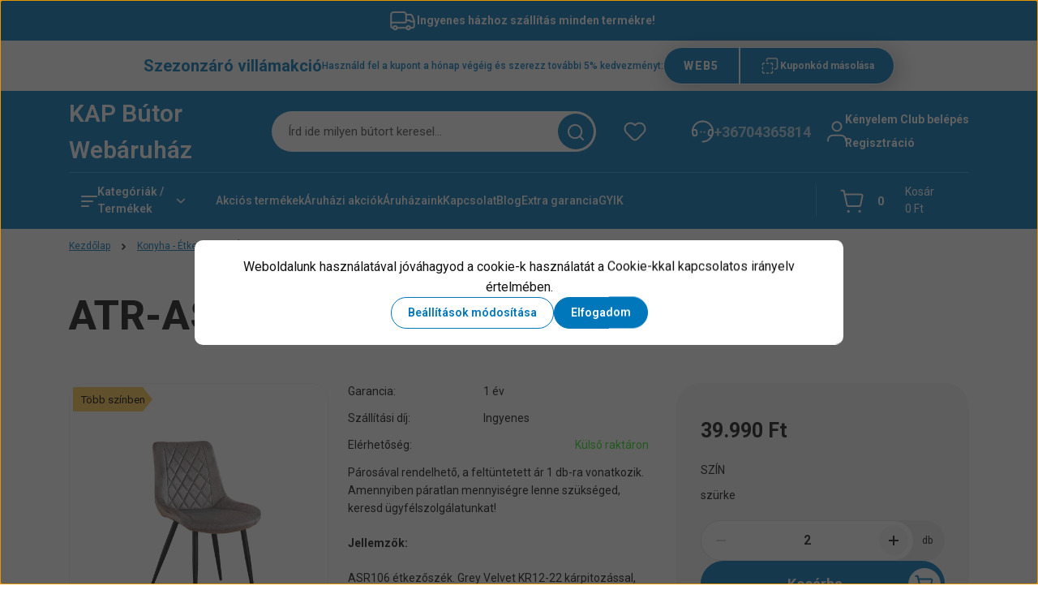

--- FILE ---
content_type: text/html; charset=UTF-8
request_url: https://kapbutor.hu/atr-asr106-bezs-etkezoszek-63445
body_size: 54235
content:
<!DOCTYPE html>
<html lang="hu" dir="ltr">
<head>
    <title>ATR-ASR106 szürke bársony étkezőszék</title>
    <meta charset="utf-8">
    <meta name="description" content="Modern étkezőszék - ATR-ASR106 szürke bársony étkezőszék">
    <meta name="robots" content="index, follow">
    <link rel="image_src" href="https://kapbutor.cdn.shoprenter.hu/custom/kapbutor/image/data/Konhya-Etkezo/Etkezoszek/Ateir_szek/5f6b70c1a5abf.png.webp?lastmod=1717064826.1760090537">
    <meta property="og:title" content="ATR-ASR106 szürke bársony étkezőszék" />
    <meta property="og:type" content="product" />
    <meta property="og:url" content="https://kapbutor.hu/atr-asr106-bezs-etkezoszek-63445" />
    <meta property="og:image" content="https://kapbutor.cdn.shoprenter.hu/custom/kapbutor/image/cache/w1719h900q100/Konhya-Etkezo/Etkezoszek/Ateir_szek/5f6b70c1a5abf.png.webp?lastmod=1717064826.1760090537" />
    <meta property="og:description" content="Párosával rendelhető, a feltüntetett ár 1 db-ra vonatkozik. Amennyiben páratlan mennyiségre lenne szükséged, keresd ügyfélszolgálatunkat!Jellemzők:ASR106 étkezőszék. Grey Velvet KR12-22 kárpitozással, Metal..." />
    <link href="https://kapbutor.cdn.shoprenter.hu/custom/kapbutor/image/data/webshop-logo-2023.png?lastmod=1676038879.1760090537" rel="icon" />
    <link href="https://kapbutor.cdn.shoprenter.hu/custom/kapbutor/image/data/webshop-logo-2023.png?lastmod=1676038879.1760090537" rel="apple-touch-icon" />
    <base href="https://kapbutor.hu:443" />
    <meta name="google-site-verification" content="GoB6gZbalPSXnBoVS6j-R5rzVn-zmaxKs1BQi4c2ohQ" />
<meta name="google-site-verification" content="9hrR0fsW_U3hDhovZBQ_jKjKOsRnk9KcCnn0hhtcNys" />
<meta name="facebook-domain-verification" content="9tx9jrtwkl8j66tq5azibra7f8frnz" />
<meta name="google-site-verification" content="wuUEaRLvHAiWYQdb-KQsZSWGWjKOWN1nrVpxXK065JI" />

    <meta name="viewport" content="width=device-width, initial-scale=1">
            <style>
            


:root {
--global-color: #0076bb;
--secondary-color: #0076bb;
--footer-global-color: #0076bb;
--footer-secondary-color: #0076bb;
--button-color: #0076bb;
--link-color: #0076bb;
--link-hover-color: #273C99;
--price-color: #121212;
--price-original-color: #676767;
--price-special-color: #C00E28;
--price-special-color-90-opacity: #C00E2820;
--corner_10: 10px;
--corner_5: calc(var(--corner_10) * 0.5);
--corner_15: calc(var(--corner_10) * 1.5);
--corner_20: calc(var(--corner_10) * 2);
--corner_25: calc(var(--corner_10) * 2.5);
--corner_30: calc(var(--corner_10) * 3);
--corner_50: calc(var(--corner_10) * 5);
--button_icon_add_to_cart: url("data:image/svg+xml,%3Csvg width='30' height='30' viewBox='0 0 30 30' fill='none' xmlns='http://www.w3.org/2000/svg'%3E%3Crect width='29.996' height='30' rx='14.998' fill='white'/%3E%3Cpath d='M9.39746 10.155L8.78198 7.38672H7.00195' stroke='%230076bb' stroke-width='1.5' stroke-linecap='round' stroke-linejoin='round'/%3E%3Cpath fill-rule='evenodd' clip-rule='evenodd' d='M11.0185 17.7302L9.39258 10.1543H21.073C21.6608 10.1543 22.0982 10.696 21.9755 11.2708L20.5895 17.7302C20.4981 18.1556 20.1226 18.4592 19.687 18.4592H11.92C11.4854 18.4592 11.1099 18.1556 11.0185 17.7302Z' stroke='%230076bb' stroke-width='1.5' stroke-linecap='round' stroke-linejoin='round'/%3E%3Cpath d='M20.0123 21.8048C19.8213 21.8048 19.6662 21.9598 19.6681 22.1508C19.6681 22.3419 19.8231 22.4969 20.0141 22.4969C20.2051 22.4969 20.3602 22.3419 20.3602 22.1508C20.3592 21.9598 20.2042 21.8048 20.0123 21.8048' stroke='%230076bb' stroke-width='1.5' stroke-linecap='round' stroke-linejoin='round'/%3E%3Cpath d='M12.0616 21.8048C11.8706 21.8048 11.7155 21.9598 11.7174 22.1508C11.7165 22.3419 11.8715 22.4969 12.0625 22.4969C12.2535 22.4969 12.4085 22.3419 12.4085 22.1508C12.4085 21.9598 12.2535 21.8048 12.0616 21.8048' stroke='%230076bb' stroke-width='1.5' stroke-linecap='round' stroke-linejoin='round'/%3E%3C/svg%3E");
--button_icon_notify_request: url("data:image/svg+xml,%3Csvg width='30' height='30' viewBox='0 0 30 30' fill='none' xmlns='http://www.w3.org/2000/svg'%3E%3Crect width='29.996' height='30' rx='14.998' fill='white'/%3E%3Cpath d='M10.6016 14.1149V13.4066C10.6016 11.255 12.3458 9.51074 14.4974 9.51074C16.649 9.51074 18.3932 11.255 18.3932 13.4066V14.1149' stroke='%230076bb' stroke-width='1.5' stroke-linecap='round' stroke-linejoin='round'/%3E%3Cpath d='M20.1641 8.80241L20.8724 8.44824' stroke='%230076bb' stroke-width='1.5' stroke-linecap='round' stroke-linejoin='round'/%3E%3Cpath d='M20.873 12.3438H21.5814' stroke='%230076bb' stroke-width='1.5' stroke-linecap='round' stroke-linejoin='round'/%3E%3Cpath d='M8.83138 8.80241L8.12305 8.44824' stroke='%230076bb' stroke-width='1.5' stroke-linecap='round' stroke-linejoin='round'/%3E%3Cpath d='M8.1224 12.3438L7.41406 12.3438' stroke='%230076bb' stroke-width='1.5' stroke-linecap='round' stroke-linejoin='round'/%3E%3Cpath d='M18.3929 14.1147C18.4108 15.6163 19.0097 17.0527 20.0639 18.1222C20.1628 18.2232 20.1915 18.3737 20.1367 18.5039C20.0819 18.6343 19.9543 18.719 19.8129 18.7188L9.18136 18.7189C9.04 18.719 8.91237 18.6343 8.85755 18.504C8.80274 18.3737 8.83143 18.2232 8.93034 18.1222C9.98452 17.0527 10.5834 15.6163 10.6013 14.1147' stroke='%230076bb' stroke-width='1.5' stroke-linecap='round' stroke-linejoin='round'/%3E%3Cpath d='M16.0918 20.8438C15.6847 21.2947 15.1056 21.5521 14.498 21.5521C13.8905 21.5521 13.3114 21.2947 12.9043 20.8438' stroke='%230076bb' stroke-width='1.5' stroke-linecap='round' stroke-linejoin='round'/%3E%3C/svg%3E");
--button_icon_offer_request: url("data:image/svg+xml,%3Csvg width='30' height='30' viewBox='0 0 30 30' fill='none' xmlns='http://www.w3.org/2000/svg'%3E%3Crect width='29.996' height='30' rx='14.998' fill='white'/%3E%3Crect x='6.24805' y='8.125' width='16.5' height='13.75' rx='4' stroke='%230076bb' stroke-width='1.5' stroke-linecap='round' stroke-linejoin='round'/%3E%3Cpath d='M9.91406 12.2354L13.7683 13.9158C14.2338 14.1188 14.7626 14.1196 15.2287 13.918L19.0807 12.2524' stroke='%230076bb' stroke-width='1.5' stroke-linecap='round' stroke-linejoin='round'/%3E%3C/svg%3E");
--tick-footer: url("data:image/svg+xml,%3Csvg width='13' height='9' viewBox='0 0 13 9' fill='none' xmlns='http://www.w3.org/2000/svg'%3E%3Cpath d='M5.08543 5.93367L2.25698 3.10527L0.842773 4.51947L5.08543 8.76217L12.1564 1.69107L10.7422 0.276855L5.08543 5.93367Z' fill='%230076bb'/%3E%3C/svg%3E");


                --text-on-global: #ffffff;
        --rgb-text-on-global: 255,255,255;
                    --tick-on-global: url("data:image/svg+xml,%3Csvg width='13' height='9' viewBox='0 0 13 9' fill='none' xmlns='http://www.w3.org/2000/svg'%3E%3Cpath d='M5.08543 5.93367L2.25698 3.10527L0.842773 4.51947L5.08543 8.76217L12.1564 1.69107L10.7422 0.276855L5.08543 5.93367Z' fill='%23FFFFFF'/%3E%3C/svg%3E");
                            --select-arrow-on-global: url("data:image/svg+xml,%3Csvg xmlns='http://www.w3.org/2000/svg' viewBox='0 0 16 16'%3E%3Cpath fill='none' opacity='0.5' stroke='%23FFFFFF' stroke-linecap='round' stroke-linejoin='round' stroke-width='2' d='m2 5 6 6 6-6'/%3E%3C/svg%3E");
                            --radio-on-global: url("data:image/svg+xml,%3Csvg width='12' height='12' viewBox='0 0 12 12' fill='none' xmlns='http://www.w3.org/2000/svg'%3E%3Crect y='0.000488281' width='12' height='12' rx='6' fill='%23FFFFFF'/%3E%3C/svg%3E");
            
                --text-on-secondary: #ffffff;
        --rgb-text-on-secondary: 255,255,255;
                    --tick-on-secondary: url("data:image/svg+xml,%3Csvg width='13' height='9' viewBox='0 0 13 9' fill='none' xmlns='http://www.w3.org/2000/svg'%3E%3Cpath d='M5.08543 5.93367L2.25698 3.10527L0.842773 4.51947L5.08543 8.76217L12.1564 1.69107L10.7422 0.276855L5.08543 5.93367Z' fill='%23FFFFFF'/%3E%3C/svg%3E");
                            --select-arrow-on-secondary: url("data:image/svg+xml,%3Csvg xmlns='http://www.w3.org/2000/svg' viewBox='0 0 16 16'%3E%3Cpath fill='none' opacity='0.5' stroke='%23FFFFFF' stroke-linecap='round' stroke-linejoin='round' stroke-width='2' d='m2 5 6 6 6-6'/%3E%3C/svg%3E");
                            --radio-on-secondary: url("data:image/svg+xml,%3Csvg width='12' height='12' viewBox='0 0 12 12' fill='none' xmlns='http://www.w3.org/2000/svg'%3E%3Crect y='0.000488281' width='12' height='12' rx='6' fill='%23FFFFFF'/%3E%3C/svg%3E");
            
                --text-on-footer-global: #ffffff;
        --rgb-text-on-footer-global: 255,255,255;
                    --tick-on-footer-global: url("data:image/svg+xml,%3Csvg width='13' height='9' viewBox='0 0 13 9' fill='none' xmlns='http://www.w3.org/2000/svg'%3E%3Cpath d='M5.08543 5.93367L2.25698 3.10527L0.842773 4.51947L5.08543 8.76217L12.1564 1.69107L10.7422 0.276855L5.08543 5.93367Z' fill='%23FFFFFF'/%3E%3C/svg%3E");
                            --select-arrow-on-footer-global: url("data:image/svg+xml,%3Csvg xmlns='http://www.w3.org/2000/svg' viewBox='0 0 16 16'%3E%3Cpath fill='none' opacity='0.5' stroke='%23FFFFFF' stroke-linecap='round' stroke-linejoin='round' stroke-width='2' d='m2 5 6 6 6-6'/%3E%3C/svg%3E");
                            --radio-on-footer-global: url("data:image/svg+xml,%3Csvg width='12' height='12' viewBox='0 0 12 12' fill='none' xmlns='http://www.w3.org/2000/svg'%3E%3Crect y='0.000488281' width='12' height='12' rx='6' fill='%23FFFFFF'/%3E%3C/svg%3E");
            
                --text-on-footer-secondary: #ffffff;
        --rgb-text-on-footer-secondary: 255,255,255;
                    --tick-on-footer-secondary: url("data:image/svg+xml,%3Csvg width='13' height='9' viewBox='0 0 13 9' fill='none' xmlns='http://www.w3.org/2000/svg'%3E%3Cpath d='M5.08543 5.93367L2.25698 3.10527L0.842773 4.51947L5.08543 8.76217L12.1564 1.69107L10.7422 0.276855L5.08543 5.93367Z' fill='%23FFFFFF'/%3E%3C/svg%3E");
                            --select-arrow-on-footer-secondary: url("data:image/svg+xml,%3Csvg xmlns='http://www.w3.org/2000/svg' viewBox='0 0 16 16'%3E%3Cpath fill='none' opacity='0.5' stroke='%23FFFFFF' stroke-linecap='round' stroke-linejoin='round' stroke-width='2' d='m2 5 6 6 6-6'/%3E%3C/svg%3E");
                            --radio-on-footer-secondary: url("data:image/svg+xml,%3Csvg width='12' height='12' viewBox='0 0 12 12' fill='none' xmlns='http://www.w3.org/2000/svg'%3E%3Crect y='0.000488281' width='12' height='12' rx='6' fill='%23FFFFFF'/%3E%3C/svg%3E");
            
                --text-on-button: #ffffff;
        --rgb-text-on-button: 255,255,255;
                            
                --text-on-price-special: #ffffff;
        --rgb-text-on-price-special: 255,255,255;
                            
}}        </style>
        


    
                                <style>
                @font-face {
                    font-family: 'Roboto';
                    font-display: swap;
                    src: url('catalog/view/fonts/google-fonts/roboto-multilang.woff2') format('woff2');
                    font-style: normal;
                    font-weight: 100 900;
                }
            </style>
            
<style>
    :root {
        --hamburg-base-font-family: 'Roboto', sans-serif;
        --hamburg-secondary-font-family: 'Roboto', sans-serif;
    }
</style>
        <link rel="stylesheet" href="https://kapbutor.cdn.shoprenter.hu/catalog/view/theme/hamburg_global/minified/template/assets/base.css?v=1765276299.1769472556.kapbutor">
        <link rel="stylesheet" href="https://kapbutor.cdn.shoprenter.hu/catalog/view/theme/hamburg_global/minified/template/assets/component-slick.css?v=1749826620.1769472556.kapbutor">
        <link rel="stylesheet" href="https://kapbutor.cdn.shoprenter.hu/catalog/view/theme/hamburg_global/minified/template/assets/product-card.css?v=1758107564.1769472556.kapbutor">
        <link rel="stylesheet" href="https://kapbutor.cdn.shoprenter.hu/catalog/view/theme/hamburg_global/minified/template/assets/component-animations.css?v=1748333116.1769472556.kapbutor">
                    <link rel="stylesheet" href="https://kapbutor.cdn.shoprenter.hu/catalog/view/theme/hamburg_global/minified/template/assets/component-drawer.css?v=1752488784.1769472556.kapbutor">
                <style>
            *,
            *::before,
            *::after {
                box-sizing: border-box;
            }
        </style>
                    <style>
                body .edit-link {
                    position: absolute;
                    top: 0;
                    right: 0;
                    opacity: 0;
                    width: 30px;
                    height: 30px;
                    font-size: 16px;
                    color: #111111;
                    display: flex;
                    justify-content: center;
                    align-items: center;
                    border: 1px solid rgba(0, 0, 0, 0.8);
                    transition: none;
                    background: rgba(255, 255, 255, 0.5);
                    z-index: 100;
                }
                .module-editable {
                    position: relative;
                }

                .page-head-title:hover > .edit-link,
                .module-editable:hover > .edit-link,
                .product-card:hover .edit-link {
                    opacity: 1;
                }
                .page-head-title:hover > .edit-link:hover,
                .module-editable:hover > .edit-link:hover,
                .product-card:hover .edit-link:hover {
                    background: rgba(255, 255, 255, 1);
                }

            </style>
                                
        <link rel="stylesheet" href="https://kapbutor.cdn.shoprenter.hu/catalog/view/theme/hamburg_global/minified/template/assets/component-quantity.css?v=1763389740.1769472556.kapbutor">
    
                <link href="https://kapbutor.hu/atr-asr106-bezs-etkezoszek-63445" rel="canonical">
    

        <script>
        window.nonProductQuality = 100;
    </script>
    <script src="https://kapbutor.cdn.shoprenter.hu/catalog/view/javascript/vendor/jquery/3.7.1/js/jquery.min.js?v=1706895543"></script>

            <script defer src="https://kapbutor.cdn.shoprenter.hu/catalog/view/javascript/core/focustrap-sr.min.js?v=1755196305"></script>
            <script defer src="https://kapbutor.cdn.shoprenter.hu/catalog/view/javascript/core/drawer-sr.min.js?v=1755166681"></script>
        <!-- Header JavaScript codes -->
            <link rel="preload" href="https://kapbutor.cdn.shoprenter.hu/web/compiled/js/base.js?v=1769069092" as="script" />
        <script src="https://kapbutor.cdn.shoprenter.hu/web/compiled/js/base.js?v=1769069092"></script>
                    <link rel="preload" href="https://kapbutor.cdn.shoprenter.hu/web/compiled/js/fragment_loader.js?v=1769069092" as="script" />
        <script src="https://kapbutor.cdn.shoprenter.hu/web/compiled/js/fragment_loader.js?v=1769069092"></script>
                    <link rel="preload" href="https://kapbutor.cdn.shoprenter.hu/web/compiled/js/nanobar.js?v=1769069092" as="script" />
        <script src="https://kapbutor.cdn.shoprenter.hu/web/compiled/js/nanobar.js?v=1769069092"></script>
                    <!-- Header jQuery onLoad scripts -->
    <script>var BASEURL='https://kapbutor.hu';Currency={"symbol_left":"","symbol_right":" Ft","decimal_place":0,"decimal_point":",","thousand_point":".","currency":"HUF","value":1};var ShopRenter=ShopRenter||{};ShopRenter.product={"id":63445,"sku":"40431","currency":"HUF","unitName":"db","price":39990,"name":"ATR-ASR106 sz\u00fcrke b\u00e1rsony \u00e9tkez\u0151sz\u00e9k","brand":"Ateir","currentVariant":{"Sz\u00edn":"sz\u00fcrke"},"parent":{"id":63445,"sku":"40431","unitName":"db","price":39990,"name":"ATR-ASR106 sz\u00fcrke b\u00e1rsony \u00e9tkez\u0151sz\u00e9k"}};$(document).ready(function(){});window.addEventListener('load',function(){});</script><script src="https://kapbutor.cdn.shoprenter.hu/web/compiled/js/vue/manifest.bundle.js?v=1769069090"></script><script>var ShopRenter=ShopRenter||{};ShopRenter.onCartUpdate=function(callable){document.addEventListener('cartChanged',callable)};ShopRenter.onItemAdd=function(callable){document.addEventListener('AddToCart',callable)};ShopRenter.onItemDelete=function(callable){document.addEventListener('deleteCart',callable)};ShopRenter.onSearchResultViewed=function(callable){document.addEventListener('AuroraSearchResultViewed',callable)};ShopRenter.onSubscribedForNewsletter=function(callable){document.addEventListener('AuroraSubscribedForNewsletter',callable)};ShopRenter.onCheckoutInitiated=function(callable){document.addEventListener('AuroraCheckoutInitiated',callable)};ShopRenter.onCheckoutShippingInfoAdded=function(callable){document.addEventListener('AuroraCheckoutShippingInfoAdded',callable)};ShopRenter.onCheckoutPaymentInfoAdded=function(callable){document.addEventListener('AuroraCheckoutPaymentInfoAdded',callable)};ShopRenter.onCheckoutOrderConfirmed=function(callable){document.addEventListener('AuroraCheckoutOrderConfirmed',callable)};ShopRenter.onCheckoutOrderPaid=function(callable){document.addEventListener('AuroraOrderPaid',callable)};ShopRenter.onCheckoutOrderPaidUnsuccessful=function(callable){document.addEventListener('AuroraOrderPaidUnsuccessful',callable)};ShopRenter.onProductPageViewed=function(callable){document.addEventListener('AuroraProductPageViewed',callable)};ShopRenter.onMarketingConsentChanged=function(callable){document.addEventListener('AuroraMarketingConsentChanged',callable)};ShopRenter.onCustomerRegistered=function(callable){document.addEventListener('AuroraCustomerRegistered',callable)};ShopRenter.onCustomerLoggedIn=function(callable){document.addEventListener('AuroraCustomerLoggedIn',callable)};ShopRenter.onCustomerUpdated=function(callable){document.addEventListener('AuroraCustomerUpdated',callable)};ShopRenter.onCartPageViewed=function(callable){document.addEventListener('AuroraCartPageViewed',callable)};ShopRenter.customer={"userId":0,"userClientIP":"3.144.13.227","userGroupId":8,"customerGroupTaxMode":"gross","customerGroupPriceMode":"only_gross","email":"","phoneNumber":"","name":{"firstName":"","lastName":""}};ShopRenter.theme={"name":"hamburg_global","family":"hamburg","parent":""};ShopRenter.shop={"name":"kapbutor","locale":"hu","currency":{"code":"HUF","rate":1},"domain":"kapbutor.myshoprenter.hu"};ShopRenter.page={"route":"product\/product","queryString":"atr-asr106-bezs-etkezoszek-63445"};ShopRenter.formSubmit=function(form,callback){callback();};let loadedAsyncScriptCount=0;function asyncScriptLoaded(position){loadedAsyncScriptCount++;if(position==='body'){if(document.querySelectorAll('.async-script-tag').length===loadedAsyncScriptCount){if(/complete|interactive|loaded/.test(document.readyState)){document.dispatchEvent(new CustomEvent('asyncScriptsLoaded',{}));}else{document.addEventListener('DOMContentLoaded',()=>{document.dispatchEvent(new CustomEvent('asyncScriptsLoaded',{}));});}}}}</script><script type="text/javascript"async class="async-script-tag"onload="asyncScriptLoaded('header')"src="https://shoprenter.engine.yusp.com/app/js7trackingCode.js?customerName=kapbutor"></script><script type="text/javascript"async class="async-script-tag"onload="asyncScriptLoaded('header')"src="https://widget.molin.ai/shop-ai.js?w=do84ct3m"></script><script type="text/javascript"async class="async-script-tag"onload="asyncScriptLoaded('header')"src="https://frontend.embedi.hu/shoprenter/61e19c9f0d3e0aa63658836c/platform.js"></script><script type="text/javascript"async class="async-script-tag"onload="asyncScriptLoaded('header')"src="https://onsite.optimonk.com/script.js?account=186912"></script><script type="text/javascript"src="https://kapbutor.cdn.shoprenter.hu/web/compiled/js/vue/customerEventDispatcher.bundle.js?v=1769069090"></script><!--Custom header scripts--><script defer async src='https://cdn.trustindex.io/loader-cert.js?abd5c6014d74507ed406e9a8a6c'></script>                
                                <script type="text/javascript" src="https://kapbutor.cdn.shoprenter.hu/web/compiled/js/vue/TikTokClickIdListener.bundle.js?v=1769069090"></script>

            <script>window.dataLayer=window.dataLayer||[];function gtag(){dataLayer.push(arguments)};var ShopRenter=ShopRenter||{};ShopRenter.config=ShopRenter.config||{};ShopRenter.config.googleConsentModeDefaultValue="denied";</script>                        <script type="text/javascript" src="https://kapbutor.cdn.shoprenter.hu/web/compiled/js/vue/googleConsentMode.bundle.js?v=1769069090"></script>

            <!-- Meta Pixel Code -->
<script>
!function(f,b,e,v,n,t,s)
{if(f.fbq)return;n=f.fbq=function(){n.callMethod?
n.callMethod.apply(n,arguments):n.queue.push(arguments)};
if(!f._fbq)f._fbq=n;n.push=n;n.loaded=!0;n.version='2.0';
n.queue=[];t=b.createElement(e);t.async=!0;
t.src=v;s=b.getElementsByTagName(e)[0];
s.parentNode.insertBefore(t,s)}(window, document,'script',
'https://connect.facebook.net/en_US/fbevents.js');
fbq('consent', 'revoke');
fbq('init', '1617924861758560');
fbq('track', 'PageView');
document.addEventListener('AuroraProductPageViewed', function(auroraEvent) {
                    fbq('track', 'ViewContent', {
                        content_type: 'product',
                        content_ids: [auroraEvent.detail.product.id.toString()],
                        value: parseFloat(auroraEvent.detail.product.grossUnitPrice),
                        currency: auroraEvent.detail.product.currency
                    }, {
                        eventID: auroraEvent.detail.event.id
                    });
                });
document.addEventListener('AuroraAddedToCart', function(auroraEvent) {
    var fbpId = [];
    var fbpValue = 0;
    var fbpCurrency = '';

    auroraEvent.detail.products.forEach(function(item) {
        fbpValue += parseFloat(item.grossUnitPrice) * item.quantity;
        fbpId.push(item.id);
        fbpCurrency = item.currency;
    });


    fbq('track', 'AddToCart', {
        content_ids: fbpId,
        content_type: 'product',
        value: fbpValue,
        currency: fbpCurrency
    }, {
        eventID: auroraEvent.detail.event.id
    });
})
window.addEventListener('AuroraMarketingCookie.Changed', function(event) {
            let consentStatus = event.detail.isAccepted ? 'grant' : 'revoke';
            if (typeof fbq === 'function') {
                fbq('consent', consentStatus);
            }
        });
</script>
<noscript><img height="1" width="1" style="display:none"
src="https://www.facebook.com/tr?id=1617924861758560&ev=PageView&noscript=1"
/></noscript>
<!-- End Meta Pixel Code -->
            <!-- Google Tag Manager -->
<script>(function(w,d,s,l,i){w[l]=w[l]||[];w[l].push({'gtm.start':
new Date().getTime(),event:'gtm.js'});var f=d.getElementsByTagName(s)[0],
j=d.createElement(s),dl=l!='dataLayer'?'&l='+l:'';j.async=true;j.src=
'https://www.googletagmanager.com/gtm.js?id='+i+dl;f.parentNode.insertBefore(j,f);
})(window,document,'script','dataLayer','GTM-T9NTMCDH');</script>
<!-- End Google Tag Manager -->
            <!-- Global site tag (gtag.js) - Google Ads: 972721717 -->
<script async src="https://www.googletagmanager.com/gtag/js?id=AW-972721717"></script>
<script>
  window.dataLayer = window.dataLayer || [];
  function gtag(){dataLayer.push(arguments);}
  gtag('js', new Date());

  gtag('config', 'AW-972721717');
</script>

            <meta name="google-site-verification" content="lkgpBHr7NIadefHQUQ2cbfCYJJBD98mfKD6WxTHt2tE"/>

                <!--Global site tag(gtag.js)--><script async src="https://www.googletagmanager.com/gtag/js?id=AW-972721717"></script><script>window.dataLayer=window.dataLayer||[];function gtag(){dataLayer.push(arguments);}
gtag('js',new Date());gtag('config','AW-972721717',{"allow_enhanced_conversions":true});gtag('config','G-MCVFBHL77E');gtag('config','AW-10937976075');</script>                                <script type="text/javascript" src="https://kapbutor.cdn.shoprenter.hu/web/compiled/js/vue/GA4EventSender.bundle.js?v=1769069090"></script>

    
    
</head>
<body id="body" class="page-body product-page-body js-product-page hamburg_global-body" data-test-id="product-product" role="document">
    <div class="a11y-nav">
        <a href="#js-main-content" class="a11y-nav__link js-a11y-nav__link">Ugrás a fő tartalomhoz</a>
        <button id="js-a11y-feedback-btn"
                type="button"
                aria-haspopup="dialog"
                class="a11y-nav__link a11y-nav__open-feedback-btn"
        >
            Visszajelzés a kisegítő lehetőségekről
        </button>
    </div>
<script>ShopRenter.theme.breakpoints={'xs':0,'sm':576,'md':768,'lg':992,'xl':1200,'xxl':1400}</script><!--Google Tag Manager(noscript)--><!--Google<!--End Google Tag Manager(noscript)--><div id="fb-root"></div><script>(function(d,s,id){var js,fjs=d.getElementsByTagName(s)[0];if(d.getElementById(id))return;js=d.createElement(s);js.id=id;js.src="//connect.facebook.net/hu_HU/sdk/xfbml.customerchat.js#xfbml=1&version=v2.12&autoLogAppEvents=1";fjs.parentNode.insertBefore(js,fjs);}(document,"script","facebook-jssdk"));</script>
                    

<!-- cached --><div class="nanobar-cookie-box nanobar position-fixed w-100 js-nanobar-first-login">
    <div class="container nanobar__container">
        <div class="row nanobar__container-row flex-column flex-sm-row align-items-center">
            <div class="nanobar__text col-12">
                                <div class="nanobar__text-content d-flex align-items-center">Weboldalunk használatával jóváhagyod a cookie-k használatát a Cookie-kkal kapcsolatos irányelv értelmében.</div>
            </div>
            <div class="nanobar__buttons col-12">
                <button class="btn btn-secondary js-nanobar-settings-button">
                    Beállítások módosítása
                </button>
                <button class="btn btn-primary nanobar-btn js-nanobar-close-cookies" data-button-save-text="Beállítások mentése">
                    Elfogadom
                </button>
            </div>
        </div>
        <div class="nanobar__cookies js-nanobar-cookies flex-column flex-sm-row text-start" style="display: none;">
            <div class="form-check">
                <input class="form-check-input" type="checkbox" name="required_cookies" disabled checked />
                <label class="form-check-label">
                    Szükséges cookie-k
                    <div class="cookies-help-text">
                        Ezek a cookie-k segítenek abban, hogy a webáruház használható és működőképes legyen.
                    </div>
                </label>
            </div>
            <div class="form-check">
                <input id="marketing_cookies" class="form-check-input js-nanobar-marketing-cookies" type="checkbox" name="marketing_cookies"
                         checked />
                <label class="form-check-label" for="marketing_cookies">
                    Marketing cookie-k
                    <div class="cookies-help-text">
                        Ezeket a cookie-k segítenek abban, hogy az érdeklődési körödnek megfelelő reklámokat és termékeket jelenítsük meg a webáruházban.
                    </div>
                </label>
            </div>
        </div>
    </div>
</div>

<script>
    (function ($) {
        $(document).ready(function () {
            new AuroraNanobar.FirstLogNanobarCheckbox(jQuery('.js-nanobar-first-login'), 'modal');
        });
    })(jQuery);
</script>
<!-- /cached -->
<!-- cached --><div class="nanobar position-fixed js-nanobar-free-shipping">
    <div class="container nanobar__container d-flex align-items-center justify-content-between">
        <div class="nanobar-text" style="font-weight: bold;"></div>
        <button type="button" class="btn btn-sm btn-secondary nanobar-close-button d-flex-center js-nanobar-close" aria-label="Bezárás">
            <span aria-hidden="true">&times;</span>
        </button>
    </div>
</div>

<script>$(document).ready(function(){document.nanobarInstance=new AuroraNanobar.FreeShippingNanobar($('.js-nanobar-free-shipping'),'modal','0','','1');});</script><!-- /cached -->
        
                    <div class="layout-wrapper">
                                                            <div id="section-header" class="section-wrapper ">
    
        
    <link rel="stylesheet" href="https://kapbutor.cdn.shoprenter.hu/catalog/view/theme/hamburg_global/minified/template/assets/header.css?v=1755161742.1769472556.kapbutor">
            
    <header class="header d-grid align-items-center js-sticky-header--active">
                    <div id="js-header-top-element" class="header-top-element header-top-position__container">
                    <div id="section-announcement_bar" class="section-wrapper ">
    
        <div class="module-body section-module-body announcement-bar-section-section-body">
                <div class="announcement-bar-section-row js-slick-announcement-bar">
                                                                                            <div class="announcement-bar-section-col col-12 announcement-bar-section-first-col">
                                                                                        <a class="announcement-bar-box-link d-flex" href="#">
                                                                    <span class="announcement-bar-wrapper d-flex align-items-center">
                                                                                                                        <span class="announcement-bar-icon">
                                                <svg class="icon-truck" xmlns="http://www.w3.org/2000/svg" width="35" height="34" viewBox="0 0 35 34" fill="none" aria-hidden="true">
    <path d="M10.3828 26.212H22.4603" stroke="currentColor" stroke-width="2" stroke-linecap="round" stroke-linejoin="round"/>
    <circle cx="24.5868" cy="26.2118" r="2.12589" stroke="currentColor" stroke-width="2" stroke-linecap="round" stroke-linejoin="round"/>
    <circle cx="8.25772" cy="26.2118" r="2.12589" stroke="currentColor" stroke-width="2" stroke-linecap="round" stroke-linejoin="round"/>
    <path d="M3.32812 19.6373H21.0438C21.4352 19.6373 21.7525 19.32 21.7525 18.9287V9.91362C21.7525 8.34816 20.4834 7.0791 18.918 7.0791H6.16264C4.59718 7.0791 3.32812 8.34816 3.32812 9.91362V24.7948C3.32812 25.5775 3.96265 26.2121 4.74538 26.2121H6.13183" stroke="currentColor" stroke-width="2" stroke-linecap="round" stroke-linejoin="round"/>
    <path d="M21.752 9.91357H26.3532C27.8447 9.91357 29.1766 10.8477 29.6845 12.2501L31.5033 17.2715C31.6154 17.581 31.6728 17.9077 31.6728 18.2368V24.0861C31.6728 25.2602 30.721 26.212 29.5469 26.212H26.7124" stroke="currentColor" stroke-width="2" stroke-linecap="round" stroke-linejoin="round"/>
    <path d="M31.6728 18.4173H27.421L26.4188 17.4151C26.153 17.1493 25.7926 17 25.4167 17H21.752" stroke="currentColor" stroke-width="2" stroke-linecap="round" stroke-linejoin="round"/>
</svg>
                                            </span>
                                                                                                                                                        <span class="announcement-bar-title">
                                            Ingyenes házhoz szállítás minden termékre!
                                        </span>
                                                                    </span>
                            
                                </a>
                                                    </div>
                                                        </div>
    </div>

    <link rel="stylesheet" href="https://kapbutor.cdn.shoprenter.hu/catalog/view/theme/hamburg_global/minified/template/assets/module-announcement.css?v=1750694513.1769472556.kapbutor">
    <style>
        .announcement-bar-box-link {
            color: #FFFFFF;
        }
        .announcement-bar-section-section-body {
                    background: #0077BB;
                }
    </style>

    



</div>
    <div id="section-couponbar" class="section-wrapper ">
    
    <div class="coupon-bar">
    <div class="coupon-bar-header-container">
        <span class="coupon-title">Szezonzáró villámakció</span>
        <span class="coupon-text">Használd fel a kupont a hónap végéig és szerezz további 5% kedvezményt:</span>
                    <div class="coupon-code">
                <div class="coupon-code__code">
                    WEB5
                </div>
                <button
                    class="coupon-code__btn btn btn-primary"
                    onclick="couponClickHandler()"
                >
                    <svg xmlns="http://www.w3.org/2000/svg" width="25" height="24" viewBox="0 0 25 24" fill="none" aria-hidden="true">
    <path d="M3.5 19V20.1429C3.50017 20.6162 3.88383 20.9998 4.35714 21H5.5" stroke="currentColor" stroke-width="1.5" stroke-linecap="round" stroke-linejoin="round"/>
    <path d="M13.5 9H14.6429C15.1162 9.00017 15.4998 9.38383 15.5 9.85714V11" stroke="currentColor" stroke-width="1.5" stroke-linecap="round" stroke-linejoin="round"/>
    <path d="M10.5 21H8.5" stroke="currentColor" stroke-width="1.5" stroke-linecap="round" stroke-linejoin="round"/>
    <path d="M10.5 9H8.5" stroke="currentColor" stroke-width="1.5" stroke-linecap="round" stroke-linejoin="round"/>
    <path d="M13.5 21H14.6429C15.1162 20.9998 15.4998 20.6162 15.5 20.1429V19" stroke="currentColor" stroke-width="1.5" stroke-linecap="round" stroke-linejoin="round"/>
    <path d="M3.5 11V9.85714C3.50017 9.38383 3.88383 9.00017 4.35714 9H5.5" stroke="currentColor" stroke-width="1.5" stroke-linecap="round" stroke-linejoin="round"/>
    <path d="M15.5 14V16" stroke="currentColor" stroke-width="1.5" stroke-linecap="round" stroke-linejoin="round"/>
    <path d="M3.5 14V16" stroke="currentColor" stroke-width="1.5" stroke-linecap="round" stroke-linejoin="round"/>
    <path d="M8.5 6V5C8.49985 4.46952 8.71052 3.96073 9.08563 3.58563C9.46073 3.21052 9.96952 2.99985 10.5 3H19.5C20.0305 2.99985 20.5393 3.21052 20.9144 3.58563C21.2895 3.96073 21.5001 4.46952 21.5 5V14C21.5001 14.5305 21.2895 15.0393 20.9144 15.4144C20.5393 15.7895 20.0305 16.0001 19.5 16H18.5" stroke="currentColor" stroke-width="1.5" stroke-linecap="round" stroke-linejoin="round"/>
</svg>
                    <span>Kuponkód másolása</span>
                </button>
                <span class="coupon-code__feedback visually-hidden" aria-live="polite" aria-atomic="true"></span>
            </div>
            </div>
</div>

<script>
    let feedbackTimeout;

    function couponClickHandler() {
        const container = document.querySelector('.coupon-code');
        if (!container) return;

        const couponCode = 'WEB5';
        const copiedMessage = 'vágólapra másolva';

        navigator.clipboard.writeText(couponCode);

        container.classList.add('coupon-effect-active');
        setTimeout(() => {
            container.classList.remove('coupon-effect-active');
        }, 1000);

        const feedbackEl = container.querySelector('.coupon-code__feedback');
        if (!feedbackEl) return;

        feedbackEl.textContent = `${couponCode} ${copiedMessage}`;
        clearTimeout(feedbackTimeout);
        feedbackTimeout = setTimeout(() => {
            feedbackEl.textContent = '';
        }, 2000);
    }

</script>

<style>
    .coupon-bar {
        color: var(--bs-primary);
        padding-right: var(--gutter);
        padding-left: var(--gutter);
        background-color: var(--bs-body-bg);
    }

    .coupon-title {
        font-size: 1rem;
        font-weight: 700;
    }

    .coupon-text{
        font-size: 0.75rem;
        text-align: center;
        font-weight: 500;
    }

    .coupon-code:after {
        content: "vágólapra másolva";
        position: absolute;
        width: 100%;
        height: 100%;
        display: flex;
        align-items: center;
        justify-content: center;
        background-color: var(--bs-primary);
        border-radius: var(--corner_30);
        visibility: hidden;
        transition: opacity .3s,visibility .3s;
        opacity: 0;
    }

    .coupon-code.coupon-effect-active:after{
        opacity: 1;
        visibility: visible;
    }

    .coupon-code__btn {
        background-color: transparent;
        border: none;
        font-size: 0.75rem;
        font-weight: 700;
        color: var(--text-on-global);
        display: flex;
        gap: 10px;
        align-items: center;
        border-top-left-radius: 0;
        border-bottom-left-radius: 0;
    }

    .coupon-code__btn:hover,
    .coupon-code__btn:active {
        transform: translate(0);
    }


    .coupon-code {
        border: 1px solid var(--text-on-global);
        border-radius: var(--corner_30);
        position: relative;
        background-color: var(--bs-primary);
        color: var(--text-on-global);
        display: flex;
        width: fit-content;
        justify-content: space-between;
    }

    .coupon-code > * {
        padding: 6px 18px;
    }

    .coupon-code__code {
        margin: 0 auto;
        font-size: 0.875rem;
        letter-spacing: 0.10em;
        font-weight: 800;
        padding-right: 22px;
        border-right: 2px solid var(--text-on-global);
        display: flex;
        align-items: center;
    }
    @media (min-width: 992px) {
        .coupon-code > * {
            padding: 10px 24px;
        }
        .coupon-code {
            box-shadow: 5px 5px 30px 0 rgba(0, 0, 0, 0.30);
        }

        .coupon-title {
         font-size: 1.25rem;
        }
    }
    
            .coupon-bar-header-container {
            display: flex;
            align-items: center;
            padding: 0.5rem 0;
            margin: auto;
            justify-content: center;
            gap: 20px;
        }

        .small-header .coupon-bar-header-container {
            padding: 5px 0;
        }

        .small-header .coupon-code > * {
            padding: 3px 15px;
        }

        @media (max-width: 991px) {
            .coupon-bar-header-container {
                justify-content: center;
                padding: 0;
                gap: 8px;
            }

            .coupon-code__btn:focus-visible {
                outline-color: var(--text-on-global);
            }

            .coupon-text {
                margin-bottom: 0;
            }

            .coupon-bar {
                color: var(--text-on-global);
                background-color: var(--bs-primary);
            }

                    .coupon-title,
            .coupon-text {
                display: none;
            }
            .coupon-code,
            .coupon-code__btn {
                border: none;
            }
                }
        #section-couponbar .edit-link {
        right: 32px;
    }
</style>

</div>

            </div>
                <div id="js-header-element" class="container header-container">
            <div class="header-row d-flex flex-wrap align-items-center justify-content-between">
                                <div id="js-mobile-navbar" class="header-height-70 d-flex d-lg-none align-items-center header-mobile-navbar">
                    <button id="hamburger-button-desktop"
                            class="js-hamburger-trigger header-hamburger-button btn position-relative d-flex justify-content-start align-items-center"
                            aria-label=" Kategóriák / Termékek "
                            aria-haspopup="dialog"
                            aria-controls="js-mobile-nav"
                    >
                            <span class="hamburger-icon position-relative">
                                <svg width="20" height="14" viewBox="0 0 20 14" fill="none" xmlns="http://www.w3.org/2000/svg" aria-hidden="true">
    <path class="hamburger-icon-line line-1" d="M0 1C0 0.447715 0.447715 0 1 0H19C19.5523 0 20 0.447715 20 1C20 1.55228 19.5523 2 19 2H1C0.447715 2 0 1.55228 0 1Z" fill="currentColor"/>
    <path class="hamburger-icon-line line-2" d="M0 7C0 6.44772 0.447715 6 1 6H14C14.5523 6 15 6.44772 15 7C15 7.55228 14.5523 8 14 8H1C0.447715 8 0 7.55228 0 7Z" fill="currentColor"/>
    <path class="hamburger-icon-line line-3" d="M0 13C0 12.4477 0.447715 12 1 12H9C9.55228 12 10 12.4477 10 13C10 13.5523 9.55229 14 9 14H1C0.447715 14 0 13.5523 0 13Z" fill="currentColor"/>
    <path class="hamburger-icon-line line-1-hidden" d="M0 1C0 0.447715 0.447715 0 1 0H19C19.5523 0 20 0.447715 20 1C20 1.55228 19.5523 2 19 2H1C0.447715 2 0 1.55228 0 1Z" fill="currentColor"/>
</svg>
                            </span>
                    </button>
                </div>
                                <a href="/" class="header-logo header-height-100 d-flex align-items-center header-global-on-color" title="Kezdőlap">
                                            <span class="animate-underline-link header-logo-name">
                            KAP Bútor Webáruház
                        </span>
                                    </a>
                                    <div class="dropdown search-module d-flex header-navbar-top-right-item" role="search">
                        <div class="input-group">
                            <input class="search-module__input form-control form-control-lg disableAutocomplete"
                                   type="search"
                                   placeholder="Írd ide milyen bútort keresel..."
                                   autocomplete="off"
                                   value=""
                                   id="filter_keyword"
                                   aria-label="Keresési kifejezés"
                                   role="combobox"
                                   aria-controls="results"
                                   aria-expanded="false"
                            />
                            <span class="search-button-append position-absolute d-flex h-100">
                                    <button class="btn header-search-button" type="button" onclick="moduleSearch();" aria-label="Keresés indítása">
                                        <svg width="20" height="20" viewBox="0 0 20 20" fill="none" xmlns="http://www.w3.org/2000/svg" aria-hidden="true">
    <path fill-rule="evenodd" clip-rule="evenodd" d="M9.08775 2.00049C5.17536 2.00049 2.00195 5.17389 2.00195 9.08628C2.00195 12.9987 5.17536 16.1721 9.08775 16.1721C13.0021 16.1721 16.1735 12.9988 16.1735 9.08628C16.1735 5.17372 13.0021 2.00049 9.08775 2.00049ZM9.08775 18.1721C14.107 18.1721 18.1735 14.1031 18.1735 9.08628C18.1735 4.0695 14.107 0.000488281 9.08775 0.000488281C4.07079 0.000488281 0.00195312 4.06932 0.00195312 9.08628C0.00195312 14.1032 4.07079 18.1721 9.08775 18.1721Z" fill="currentColor"/>
    <path fill-rule="evenodd" clip-rule="evenodd" d="M14.1012 14.0994C14.4918 13.709 15.125 13.7091 15.5154 14.0998L14.1009 15.5136C13.7105 15.123 13.7106 14.4899 14.1012 14.0994ZM14.1009 15.5136L18.2918 19.7067C18.6822 20.0973 19.3153 20.0975 19.706 19.7071C20.0966 19.3167 20.0968 18.6835 19.7064 18.2929L15.5154 14.0998L14.1009 15.5136Z" fill="currentColor"/>
</svg>

                                    </button>
                                </span>
                        </div>
                        <input type="hidden" id="filter_description" value="0"/>
                        <input type="hidden" id="search_shopname" value="kapbutor"/>
                        <div role="status"
                             aria-live="polite"
                             aria-atomic="true"
                             class="visually-hidden"
                             id="js-search-autosuggest-feedback"
                        ></div>
                        <div id="results" class="dropdown-menu search-results"></div>
                    </div>
                                                                                            
                    <div id="header-wishlist" class="header-box-icon header-height-100 d-flex align-items-center justify-content-center">
                            <span class="header-wishlist-icon header-global-on-color position-absolute">
                                <svg width="27" height="24" viewBox="0 0 27 24" fill="none" xmlns="http://www.w3.org/2000/svg" class="icon-header-wishlist" aria-hidden="true">
    <path fill-rule="evenodd" clip-rule="evenodd" d="M14.207 3.63099L13.5 4.34893L12.7928 3.63088C11.5035 2.32108 9.74251 1.5835 7.90462 1.5835C6.06673 1.5835 4.30572 2.32108 3.01642 3.63088C0.327859 6.39373 0.327859 10.7949 3.01642 13.5578L10.5062 21.1628C11.2959 21.965 12.3744 22.4168 13.5 22.4168C14.6257 22.4168 15.7042 21.965 16.4938 21.1628L23.9836 13.5579C26.6721 10.7951 26.6721 6.39387 23.9836 3.631C22.6943 2.32116 20.9332 1.58354 19.0953 1.58354C17.2574 1.58354 15.4963 2.32115 14.207 3.63099Z" stroke="currentColor" stroke-width="2" stroke-linecap="round" stroke-linejoin="round"/>
</svg>

                            </span>
                                                    <hx:include src="/_fragment?_path=_format%3Dhtml%26_locale%3Den%26_controller%3Dmodule%252Fwishlist&amp;_hash=jOm28i4HJoTNRfsnr5wwuoyU5MtXANFnuP5GH1DZdCQ%3D"></hx:include>
                        <style>
                            .js-add-to-wishlist .icon-heart {
                                transition: opacity 0.3s, color 0.3s;
                            }

                            .icon-heart__filled {
                                opacity: 0;
                                position: absolute;
                                left: 0;
                            }

                            .js-product-on-wishlist .icon-heart__unfilled {
                                opacity: 0;
                            }

                            .js-product-on-wishlist .icon-heart__filled {
                                opacity: 1;
                            }
                        </style>
                    </div>
                                                                                            <div class="header-contact-wrapper header-height-100 d-none d-lg-flex align-items-center">
                        <div class="header-contact-wrapper-left header-global-on-color">
                            <span><svg width="27" height="28" viewBox="0 0 27 28" fill="none" xmlns="http://www.w3.org/2000/svg" aria-hidden="true">
    <path d="M25.9998 13.9995C25.9998 20.9029 20.4034 26.4993 13.5 26.4993" stroke="currentColor" stroke-width="2" stroke-linecap="round" stroke-linejoin="round"/>
    <path d="M1 14.0002C1 7.09682 6.59633 1.50049 13.4998 1.50049" stroke="currentColor" stroke-width="2" stroke-linecap="round" stroke-linejoin="round"/>
    <path d="M1 13.9997C1.0002 15.4639 1.26061 16.9163 1.7691 18.2893C2.00165 18.927 2.65729 19.3068 3.32615 19.1913L4.69583 18.9498C5.80286 18.7546 6.5554 17.7163 6.39643 16.6035L5.98418 13.7179C5.90437 13.1592 5.60135 12.6569 5.14444 12.3257C4.68752 11.9945 4.11581 11.8629 3.56008 11.9609L1.11486 12.392" stroke="currentColor" stroke-width="2" stroke-linecap="round" stroke-linejoin="round"/>
    <path d="M25.9998 14.0002C25.9998 7.09682 20.4034 1.50049 13.5 1.50049" stroke="currentColor" stroke-width="2" stroke-linecap="round" stroke-linejoin="round"/>
    <path d="M25.9996 13.9997C25.9994 15.4639 25.739 16.9163 25.2305 18.2893C24.998 18.927 24.3423 19.3068 23.6735 19.1913L22.3038 18.9498C21.1968 18.7546 20.4442 17.7163 20.6032 16.6035L21.0155 13.7179C21.0953 13.1592 21.3983 12.6569 21.8552 12.3257C22.3121 11.9945 22.8838 11.8629 23.4396 11.9609L25.8848 12.392" stroke="currentColor" stroke-width="2" stroke-linecap="round" stroke-linejoin="round"/>
    <path d="M15.5733 14.6816C15.5691 14.6816 15.5654 14.6841 15.5637 14.688C15.5621 14.6919 15.563 14.6964 15.566 14.6993C15.569 14.7023 15.5734 14.7032 15.5773 14.7016C15.5812 14.7 15.5837 14.6962 15.5837 14.692C15.5839 14.6892 15.5828 14.6865 15.5809 14.6845C15.5789 14.6825 15.5761 14.6815 15.5733 14.6816" stroke="currentColor" stroke-width="2" stroke-linecap="round" stroke-linejoin="round"/>
    <path d="M11.4269 14.686C11.4226 14.686 11.4189 14.6886 11.4173 14.6924C11.4157 14.6963 11.4165 14.7008 11.4195 14.7037C11.4225 14.7067 11.4269 14.7076 11.4308 14.706C11.4347 14.7044 11.4372 14.7006 11.4372 14.6964C11.4374 14.6936 11.4364 14.6908 11.4344 14.6888C11.4324 14.6869 11.4296 14.6858 11.4269 14.686" stroke="currentColor" stroke-width="2" stroke-linecap="round" stroke-linejoin="round"/>
</svg>
</span>
                        </div>
                        <div class="header-contact-wrapper-right">
                                                            <a class="header-contact-link header-contact-phone-link header-global-on-color animate-underline-link" href="tel:+36704365814">+36704365814</a>
                                                                                </div>
                    </div>
                                                                            <div id="header-login" class="d-none d-xl-flex align-items-center justify-content-center">
                            <div class="header-user-account position-relative header-global-on-color d-flex align-items-center justify-content-center">
                                    <span class="header-login-box-left header-global-on-color  header-user-icon">
                                        <svg width="24" height="26" viewBox="0 0 24 26" fill="none" xmlns="http://www.w3.org/2000/svg" aria-hidden="true">
    <path d="M23 24.6875V23.6562C23 20.4288 20.3837 17.8125 17.1562 17.8125H6.84375C3.61634 17.8125 1 20.4288 1 23.6562V24.6875" stroke="currentColor" stroke-width="2" stroke-linecap="round" stroke-linejoin="round"/>
    <circle cx="12" cy="6.8125" r="5.5" stroke="currentColor" stroke-width="2" stroke-linecap="round" stroke-linejoin="round"/>
</svg>

                                    </span>
                                    <span class="header-login-box-right d-flex flex-column justify-content-center align-items-start">
                                                                            <a href="/customer/login" class="header-login-box-link header-global-on-color animate-underline-link">Kényelem Club belépés</a>
                                        <a href="/customer/register" class="header-login-box-link header-global-on-color animate-underline-link">Regisztráció</a>
                                                                        </span>
                            </div>
                                                    </div>
                                                    <div class="header-newline-separator d-none d-lg-block w-100"></div>
                                                            <div class="header-height-70 align-items-center header-mobile-navbar d-none d-lg-flex">
                            <button id="hamburger-button-desktop" class="js-hamburger-trigger header-hamburger-button btn position-relative d-flex justify-content-start align-items-center"
                                    aria-label=" Kategóriák / Termékek ">
                                <span class="hamburger-icon position-relative">
                                    <svg width="20" height="14" viewBox="0 0 20 14" fill="none" xmlns="http://www.w3.org/2000/svg" aria-hidden="true">
    <path class="hamburger-icon-line line-1" d="M0 1C0 0.447715 0.447715 0 1 0H19C19.5523 0 20 0.447715 20 1C20 1.55228 19.5523 2 19 2H1C0.447715 2 0 1.55228 0 1Z" fill="currentColor"/>
    <path class="hamburger-icon-line line-2" d="M0 7C0 6.44772 0.447715 6 1 6H14C14.5523 6 15 6.44772 15 7C15 7.55228 14.5523 8 14 8H1C0.447715 8 0 7.55228 0 7Z" fill="currentColor"/>
    <path class="hamburger-icon-line line-3" d="M0 13C0 12.4477 0.447715 12 1 12H9C9.55228 12 10 12.4477 10 13C10 13.5523 9.55229 14 9 14H1C0.447715 14 0 13.5523 0 13Z" fill="currentColor"/>
    <path class="hamburger-icon-line line-1-hidden" d="M0 1C0 0.447715 0.447715 0 1 0H19C19.5523 0 20 0.447715 20 1C20 1.55228 19.5523 2 19 2H1C0.447715 2 0 1.55228 0 1Z" fill="currentColor"/>
</svg>
                                </span>
                                                                                                            <span class="category-title text-start d-none d-xl-block">Kategóriák / Termékek</span>
                                    
                                    <span class="hamburger-icon-arrow d-none d-xl-block">
                                        <svg class="icon-arrow icon-arrow-down " viewBox="0 0 8 14" width="6" height="13" aria-hidden="true">
    <path fill="none" d="M1.00195 1L7.00195 7L1.00195 13" stroke="currentColor" stroke-width="2" stroke-linecap="round" stroke-linejoin="round"/>
</svg>
                                    </span>
                                                            </button>
                        </div>
                                                    <div id="js-header-bottom-center-element" class="header-bottom-center d-none d-lg-flex align-items-center justify-content-between">
                    <nav class="header__headerlinks d-none d-lg-flex" aria-label="Információs menüpontok">
                        <ul class="list-unstyled headermenu-list">
                            <!-- cached -->
                <li class="headermenu-list__item nav-item">
            <a
                href="https://kapbutor.hu/akcios-termekek-3211"
                target="_self"
                class="nav-link header-global-on-color headermenu-list__item-link animate-underline-link"
                            >
                Akciós termékek
                            </a>
                    </li>
            <li class="headermenu-list__item nav-item">
            <a
                href="https://kapbutor.hu/aruhazi-akciok"
                target="_self"
                class="nav-link header-global-on-color headermenu-list__item-link animate-underline-link"
                            >
                Áruházi akciók
                            </a>
                    </li>
            <li class="headermenu-list__item nav-item">
            <a
                href="https://kapbutor.hu/aruhazaink"
                target="_self"
                class="nav-link header-global-on-color headermenu-list__item-link animate-underline-link"
                            >
                Áruházaink
                            </a>
                    </li>
            <li class="headermenu-list__item nav-item">
            <a
                href="https://kapbutor.hu/index.php?route=information/contact"
                target="_self"
                class="nav-link header-global-on-color headermenu-list__item-link animate-underline-link"
                            >
                Kapcsolat
                            </a>
                    </li>
            <li class="headermenu-list__item nav-item">
            <a
                href="https://kapbutor.hu/blog"
                target="_self"
                class="nav-link header-global-on-color headermenu-list__item-link animate-underline-link"
                            >
                Blog
                            </a>
                    </li>
            <li class="headermenu-list__item nav-item">
            <a
                href="https://kapbutor.hu/41-napos-visszavasarlasi-garancia"
                target="_self"
                class="nav-link header-global-on-color headermenu-list__item-link animate-underline-link"
                            >
                Extra garancia
                            </a>
                    </li>
            <li class="headermenu-list__item nav-item">
            <a
                href="https://kapbutor.hu/gyakran-ismetelt-kerdesek-36"
                target="_self"
                class="nav-link header-global-on-color headermenu-list__item-link animate-underline-link"
                            >
                GYIK
                            </a>
                    </li>
    
    <!-- /cached -->
                        </ul>
                    </nav>
                                    </div>
                                    
<link rel="stylesheet" href="https://kapbutor.cdn.shoprenter.hu/catalog/view/theme/hamburg_global/minified/template/assets/component-sidebar-cart.css?v=1755010831.1769472556.kapbutor">
<div class="header-cart js-header-cart header-middle-right-box position-relative">
    <a href="index.php?route=checkout/cart"
       role="button"
       class="js-drawer-trigger js-header-cart__link header-cart__content header-cart__link header-middle-right-box-cart-link position-relative"
       data-drawer-target="js-cart-drawer"
       aria-describedby="header-cart-label"
    >
        <span class="header-cart-icon header-cart__content-left d-flex align-items-center justify-content-start position-relative">
            <svg width="29" height="29" viewBox="0 0 29 29" fill="none" xmlns="http://www.w3.org/2000/svg" aria-hidden="true">
    <path d="M5.65246 6.60239L4.58555 1.80371H1.5" stroke="currentColor" stroke-width="2" stroke-linecap="round" stroke-linejoin="round"/>
    <path fill-rule="evenodd" clip-rule="evenodd" d="M8.47077 19.7349L5.65234 6.60254H25.8996C26.9185 6.60254 27.6767 7.54148 27.4639 8.53801L25.0614 19.7349C24.903 20.4723 24.252 20.9986 23.497 20.9986H10.0335C9.28014 20.9986 8.62912 20.4723 8.47077 19.7349Z" stroke="currentColor" stroke-width="2" stroke-linecap="round" stroke-linejoin="round"/>
    <path d="M24.0407 26.7966C23.7096 26.7966 23.4409 27.0654 23.4441 27.3965C23.4441 27.7276 23.7128 27.9963 24.0439 27.9963C24.375 27.9963 24.6438 27.7276 24.6438 27.3965C24.6422 27.0654 24.3734 26.7966 24.0407 26.7966" stroke="currentColor" stroke-width="2" stroke-linecap="round" stroke-linejoin="round"/>
    <path d="M10.2701 26.7966C9.93894 26.7966 9.67022 27.0654 9.67342 27.3965C9.67182 27.7276 9.94054 27.9963 10.2716 27.9963C10.6028 27.9963 10.8715 27.7276 10.8715 27.3965C10.8715 27.0654 10.6028 26.7966 10.2701 26.7966" stroke="currentColor" stroke-width="2" stroke-linecap="round" stroke-linejoin="round"/>
</svg>

            <span class="header-quantity-box d-flex-center position-absolute js-mini-cart-quantity" aria-hidden="true"></span>
            <span class="visually-hidden">
                <span class="js-mini-cart-quantity"></span>
                termék
            </span>
        </span>
        <span class="header-cart__content-right">
                        <span class="header-cart-name w-100 position-relative">
                Kosár
            </span>
                        <span class="header-cart-value js-mini-cart-value"></span>
        </span>
    </a>
    <span class="visually-hidden js-header-cart-status" aria-live="polite"></span>
    <span id="header-cart-label" class="visually-hidden">Tovább a kosárhoz</span>
</div>
<script>
    document.addEventListener('DOMContentLoaded', () => {
        srDrawer('[data-drawer-target="js-cart-drawer"]', { ignoreMobile: true });
    });
</script>

                            </div>
        </div>
    </header>
    <link rel="stylesheet" href="https://kapbutor.cdn.shoprenter.hu/catalog/view/theme/hamburg_global/minified/template/assets/component-header-sticky.css?v=1751544507.1769472556.kapbutor">
    <script defer src="https://kapbutor.cdn.shoprenter.hu/catalog/view/javascript/vendor/headroom/0.12.0/js/headroom.min.js?v=1717517366"></script>
    <script>
        window.addEventListener("load", () => {
            updateHeaderHeights();
            initHeadroom();
        });

        window.addEventListener("orientationchange", () => {
            requestAnimationFrame(updateHeaderHeights);
        });

        function updateHeaderHeights() {
            const headerElement = document.getElementById("section-header");
            if (!headerElement) return;

            const headerTopElement = document.getElementById("js-header-top-element");

            const headerTotalHeight = headerElement.offsetHeight;
            headerElement.style.setProperty("--header-element-height", `${headerTotalHeight}px`);

            if (headerTopElement) {
                const headerTopElementHeight = headerTopElement.offsetHeight;
                headerElement.style.setProperty("--header-top-element-height", `${headerTopElementHeight}px`);
            }
        }

        function initHeadroom() {
            const header = document.querySelector("#section-header");
            if (typeof Headroom === "function" && Headroom.cutsTheMustard) {
                const headroom = new Headroom(header, {
                    tolerance: 5,
                    offset: 200,
                    classes: {
                        initial: "header-sticky",
                        pinned: "slide-up",
                        unpinned: "slide-down"
                    }
                });
                headroom.init();
            }
        }
    </script>
    <script>function moduleSearch(obj){let url;let selector;let filter_keyword;let filter_description;if(typeof window.BASEURL==="undefined"){url='index.php?route=product/list';}else{url=`${window.BASEURL}/index.php?route=product/list`;}
selector='#filter_keyword';if(obj)selector=`.${obj}`;filter_keyword=document.querySelector(selector).value;if(filter_keyword){url+=`&keyword=${encodeURIComponent(filter_keyword)}`;}
filter_description=document.getElementById('filter_description').value;if(filter_description){url+=`&description=${filter_description}`;}
window.location=url;}
const autosuggest=async(searchInputElement,resultElement,a11yFeedbackElement)=>{const searchQuery=encodeURIComponent(document.getElementById('filter_keyword').value);let searchInDesc='';if(document.getElementById('filter_description').value==1){searchInDesc='&description=1';}
try{const response=await fetch(`index.php?route=product/list/suggest${searchInDesc}&keyword=${searchQuery}`);const data=await response.text();if(data){resultElement.innerHTML=data;resultElement.style.display='block';searchInputElement.setAttribute('aria-expanded','true');a11yFeedbackElement.textContent='A keresési javaslatok megjelentek.'}else{resultElement.style.display='none';searchInputElement.setAttribute('aria-expanded','false');}}catch(error){console.error('Error during fetch:',error);}};document.addEventListener('DOMContentLoaded',()=>{let lastValue="";let value;let timeout;const filterKeyword=document.getElementById('filter_keyword');const resultElement=document.getElementById('results');const a11ySuggestionFeedbackElement=document.getElementById('js-search-autosuggest-feedback');filterKeyword.addEventListener('keyup',()=>{value=filterKeyword.value;if(value!==lastValue){lastValue=value;if(timeout){clearTimeout(timeout);}
timeout=setTimeout(()=>{autosuggest(filterKeyword,resultElement,a11ySuggestionFeedbackElement);},500);}});filterKeyword.addEventListener('keydown',(e)=>{if(e.key==='Enter'){moduleSearch();}});document.addEventListener('keydown',function(event){if(event.key==='Escape'){if(resultElement.contains(document.activeElement)){resultElement.style.display='none';filterKeyword.setAttribute('aria-expanded','false');filterKeyword.focus();a11ySuggestionFeedbackElement.textContent="";}}});});</script>
</div>
                                    
                <main id="js-main-content" class="main-content" tabindex="-1">
                                <div class="container">
                    <link rel="stylesheet" href="https://kapbutor.cdn.shoprenter.hu/catalog/view/theme/hamburg_global/minified/template/assets/module-pathway.css?v=1748334905.1769472631.kapbutor">
    <nav aria-label="Morzsamenü">
        <ol class="breadcrumb underlined-links" itemscope itemtype="https://schema.org/BreadcrumbList">
                            <li class="breadcrumb-item"  itemprop="itemListElement" itemscope itemtype="https://schema.org/ListItem">
                                            <a class="breadcrumb-item__link" itemprop="item" href="https://kapbutor.hu">
                            <span itemprop="name">Kezdőlap</span>
                        </a>
                    
                    <meta itemprop="position" content="1" />
                </li>
                            <li class="breadcrumb-item"  itemprop="itemListElement" itemscope itemtype="https://schema.org/ListItem">
                                            <a class="breadcrumb-item__link" itemprop="item" href="https://kapbutor.hu/konyhabutor">
                            <span itemprop="name">Konyha - Étkező</span>
                        </a>
                    
                    <meta itemprop="position" content="2" />
                </li>
                            <li class="breadcrumb-item"  itemprop="itemListElement" itemscope itemtype="https://schema.org/ListItem">
                                            <a class="breadcrumb-item__link" itemprop="item" href="https://kapbutor.hu/konyhabutor/etkezoszekek">
                            <span itemprop="name">Étkezőszékek</span>
                        </a>
                    
                    <meta itemprop="position" content="3" />
                </li>
                            <li class="breadcrumb-item"  itemprop="itemListElement" itemscope itemtype="https://schema.org/ListItem">
                                            <a class="breadcrumb-item__link" itemprop="item" href="https://kapbutor.hu/konyhabutor/etkezoszekek/modern-etkezoszek">
                            <span itemprop="name">Modern étkezőszék</span>
                        </a>
                    
                    <meta itemprop="position" content="4" />
                </li>
                            <li class="breadcrumb-item active" aria-current="page" itemprop="itemListElement" itemscope itemtype="https://schema.org/ListItem">
                                            <span itemprop="name">ATR-ASR106 szürke bársony étkezőszék</span>
                    
                    <meta itemprop="position" content="5" />
                </li>
                    </ol>
    </nav>


        </div>
        
                <link rel="stylesheet" href="https://kapbutor.cdn.shoprenter.hu/catalog/view/theme/hamburg_global/minified/template/assets/page-product.css?v=1750171268.1769473038.kapbutor">
    <div itemscope itemtype="//schema.org/Product">
        <section class="product-page-top container js-product-wrapper">
            <h1 class="page-head-title product-page-head-title position-relative">
                <span class="product-page-product-name" itemprop="name">ATR-ASR106 szürke bársony étkezőszék</span>
                            </h1>
            <div class="js-product-page-top-grid product-page-top-grid">
                <div class="product-page-top-grid__element-1">
                    <div class="product-page-image position-relative">
                        


<div id="product-image" class="position-relative ">
    <div class="a11y-nav">
        <a href="#position-1-wrapper"  class="a11y-nav__link js-a11y-nav__link">Ugrás a termék információkhoz</a>
    </div>
    <div class="product-image__main">
                    

<div class="product_badges vertical-orientation">
            
                                                                                                
                                        
        <div class="badgeitem-content badgeitem-content-id-23 badgeitem-content-color-c badgeitem-content-type-7 badge-autohelp-content autohelp" title="Több színben rendelhető">
            <a class="badgeitem badgeitemid_23 badgecolor_c badgetype_7"
               href="/atr-asr106-bezs-etkezoszek-63445"
                title="Több színben rendelhető"
               style="background: transparent url('https://kapbutor.hu/catalog/view/badges/c_7.png') top left no-repeat; width: 98px; height: 30px;"
            >
                                    <span class="badgeitem-text">
                                                    Több színben
                                            </span>
                            </a>
        </div>
    

    </div>

                <div class="product-image__main-wrapper js-main-image-scroller">
                                        <a href="https://kapbutor.cdn.shoprenter.hu/custom/kapbutor/image/cache/w1300h900wt1q100/Konhya-Etkezo/Etkezoszek/Ateir_szek/5f6b70c1a5abf.png.webp?lastmod=0.1760090537"
                   data-caption="ASR106 szürke bársony étkezőszék"
                   title="Katt rá a felnagyításhoz"
                   aria-label="ASR106 szürke bársony étkezőszék.Katt rá a felnagyításhoz"
                   class="product-image__main-link"
                >
                    <img
                        src="https://kapbutor.cdn.shoprenter.hu/custom/kapbutor/image/cache/w550h550wt1q100/Konhya-Etkezo/Etkezoszek/Ateir_szek/5f6b70c1a5abf.png.webp?lastmod=0.1760090537"
                        itemprop="image"
                        data-popup-src="https://kapbutor.cdn.shoprenter.hu/custom/kapbutor/image/cache/w1300h900wt1q100/Konhya-Etkezo/Etkezoszek/Ateir_szek/5f6b70c1a5abf.png.webp?lastmod=0.1760090537"
                        data-thumb-src="https://kapbutor.cdn.shoprenter.hu/custom/kapbutor/image/cache/w550h550wt1q100/Konhya-Etkezo/Etkezoszek/Ateir_szek/5f6b70c1a5abf.png.webp?lastmod=0.1760090537"
                        class="product-image__main-img js-product-image-animated img-fluid img-bordered"
                        data-index="0"
                        alt="ASR106 szürke bársony étkezőszék"
                        width="550"
                        height="550"
                    />
                </a>
                    </div>
    </div>
    </div>

<script>
    document.addEventListener("DOMContentLoaded", function() {
        const mainImageScroller = $('.js-main-image-scroller');
        const thumbs = $('.js-product-image__thumbs');
        const productImageVideoActive = false;


        mainImageScroller.slick({
            slide: '.product-image__main-link, .product-image__main-video',
            slidesToShow: 1,
            slidesToScroll: 1,
            infinite: false,
            arrows: true,
            rows: 0,
            prevArrow: `    <button type="button" class="short-slick-arrow short-slick-arrow-prev custom-slick-arrow slick-arrow slick-prev" aria-label="Előző">
        <svg class="slick-prev-arrow" xmlns="http://www.w3.org/2000/svg" width="8" height="14" viewBox="0 0 8 14" fill="none" aria-hidden="true">
            <path d="M7.00195 1L1.00195 7L7.00195 13" stroke="currentColor" stroke-width="2" stroke-linecap="round" stroke-linejoin="round"/>
        </svg>
    </button>

`,
            nextArrow: `    <button type="button" class="short-slick-arrow short-slick-arrow-next custom-slick-arrow slick-arrow slick-next" aria-label="Következő">
        <svg class="slick-next-arrow" xmlns="http://www.w3.org/2000/svg" width="8" height="14" viewBox="0 0 8 14" fill="none" aria-hidden="true">
            <path d="M1.00195 1L7.00195 7L1.00195 13" stroke="currentColor" stroke-width="2" stroke-linecap="round" stroke-linejoin="round"/>
        </svg>
    </button>

`,
            asNavFor: '.js-product-image__thumbs'
        });

        thumbs.slick({
            slidesToShow: 5,
            slidesToScroll: 1,
            asNavFor: '.js-main-image-scroller',
            dots: false,
            centerMode: false,
            focusOnSelect: true,
            draggable: false,
            rows: 0,
            infinite: false,
            prevArrow: `    <button type="button" class="short-slick-arrow short-slick-arrow-prev custom-slick-arrow slick-arrow slick-prev" aria-label="Előző">
        <svg class="slick-prev-arrow" xmlns="http://www.w3.org/2000/svg" width="8" height="14" viewBox="0 0 8 14" fill="none" aria-hidden="true">
            <path d="M7.00195 1L1.00195 7L7.00195 13" stroke="currentColor" stroke-width="2" stroke-linecap="round" stroke-linejoin="round"/>
        </svg>
    </button>

`,
            nextArrow: `    <button type="button" class="short-slick-arrow short-slick-arrow-next custom-slick-arrow slick-arrow slick-next" aria-label="Következő">
        <svg class="slick-next-arrow" xmlns="http://www.w3.org/2000/svg" width="8" height="14" viewBox="0 0 8 14" fill="none" aria-hidden="true">
            <path d="M1.00195 1L7.00195 7L1.00195 13" stroke="currentColor" stroke-width="2" stroke-linecap="round" stroke-linejoin="round"/>
        </svg>
    </button>

`,
            responsive: [
                {
                    breakpoint: 768,
                    settings: {
                        slidesToShow: 6,
                        arrows: false
                    }
                }
            ]
        });

        function openFancyBoxWithIndex(index, targetElement) {
            const product_images_data_for_fancybox = [{"opts":{"caption":"ASR106 sz\u00fcrke b\u00e1rsony \u00e9tkez\u0151sz\u00e9k"},"src":"https:\/\/kapbutor.cdn.shoprenter.hu\/custom\/kapbutor\/image\/cache\/w1300h900wt1q100\/Konhya-Etkezo\/Etkezoszek\/Ateir_szek\/5f6b70c1a5abf.png.webp?lastmod=0.1760090537","src_thumb":"https:\/\/kapbutor.cdn.shoprenter.hu\/custom\/kapbutor\/image\/cache\/w550h550wt1q100\/Konhya-Etkezo\/Etkezoszek\/Ateir_szek\/5f6b70c1a5abf.png.webp?lastmod=0.1760090537","src_additional":"https:\/\/kapbutor.cdn.shoprenter.hu\/custom\/kapbutor\/image\/cache\/w90h90wt1q100\/Konhya-Etkezo\/Etkezoszek\/Ateir_szek\/5f6b70c1a5abf.png.webp?lastmod=0.1760090537"}];
            $.fancybox.open(product_images_data_for_fancybox, {
                index: index,
                mobile : {
                    clickContent : "close",
                    clickSlide : "close"
                },
                afterClose: function(){
                    targetElement.focus();
                },
                buttons: [
                    'zoom',
                    'close'
                ]
            });
        }

        mainImageScroller.on('click', '.product-image__main-link', function(e) {
            e.preventDefault();
            const index = $(this).find('img').data('index');
            openFancyBoxWithIndex(index, this);
        });

        if (thumbs.length > 0) {
            thumbs.on('click', '.product-image__thumb', function() {
                const index = $(this).data('slick-index');
                thumbs.find('.product-image__thumb').removeClass('product-image__thumb-active');
                $(this).addClass('product-image__thumb-active');
                mainImageScroller.slick('slickGoTo', index);
            });

            mainImageScroller.on('beforeChange', function(event, slick, currentSlide, nextSlide) {
                thumbs.find('.product-image__thumb').removeClass('product-image__thumb-active');
                thumbs.find('.product-image__thumb[data-slick-index="' + nextSlide + '"]').addClass('product-image__thumb-active');
            });

            $(document).on('beforeClose.fb', function(e, instance, slide) {
                thumbs.find('.product-image__thumb').removeClass('product-image__thumb-active');
                thumbs.find('.product-image__thumb[data-slick-index="' + (productImageVideoActive ? slide.index + 1 : slide.index) + '"]').addClass('product-image__thumb-active');
                mainImageScroller.slick('slickGoTo', productImageVideoActive ? slide.index + 1 : slide.index);
            });
        }
    });

</script>                            <div class="position-5-wrapper">
                    
            </div>

                    </div>
                </div>
                <div class="product-page-top-grid__element-2">
                        <section id="position-1-wrapper" role="region" class="position-1-wrapper" aria-label="Termékinformációk" tabindex="-1">
        <ul class="product-parameters list-unstyled">
                                                    <li class="product-parameter product-parameter__featured product-parameter__featured-garancia">
                <span class="product-parameter__label">
                        Garancia:
                </span>
                <span class="product-parameter__value">
                    1 év
                </span>
            </li>
            
                            
                            
                            <li class="product-parameter product-parameter__shipping">
    <span class="product-parameter__label">Szállítási díj:</span>
    <span class="product-parameter__value">Ingyenes</span>
</li>

                            <li
    class="product-parameter product-parameter__stock ac-productstock-param"
     style="--stock-status-color: #2ce31c;--stock-status-color-with-opacity: color-mix(in srgb, var(--stock-status-color) 10%, white);"    data-stock-id="productstock"
    data-stock-status-id="14"
>
    <span class="product-parameter__label">Elérhetőség:</span>
    <span class="product-parameter__value">
        <div class="product-stock-wrapper">
                                    <span class="product-stock__label">
                Külső raktáron
            </span>
        </div>
    </span>
</li>
                                <li class="product-parameter product-parameter__wide product-parameter__short-description underlined-links">
        <div class="product-parameter__value" data-test-id="product-short-description">
            <p>Párosával rendelhető, a feltüntetett ár 1 db-ra vonatkozik. Amennyiben páratlan mennyiségre lenne szükséged, keresd ügyfélszolgálatunkat!
</p>
<p><strong>Jellemzők:</strong>
</p>
<p>ASR106 étkezőszék. Grey Velvet KR12-22 kárpitozással, Metal lábbal.
</p>
<p><strong>Méretek:</strong>
</p>
<p>86x42x48x52cm
</p>
        </div>
    </li>

                                <li class="product-parameter product-parameter__wide product-parameter__wishlist">
        <div class="product-parameter__value">
            <button class="btn btn-link js-add-to-wishlist product-card-add-to-wishlist-button position-relative d-flex align-items-center"
        data-id="63445"
        data-name="ATR-ASR106 szürke bársony étkezőszék"
        aria-pressed="false"
>
    <span class="product-card__label d-flex align-items-center">
        <svg width="16" height="14" viewBox="0 0 16 14" fill="none" xmlns="http://www.w3.org/2000/svg" class="icon-heart__unfilled icon-heart" aria-hidden="true">
    <path fill-rule="evenodd" clip-rule="evenodd" d="M8.39594 2.3131L7.99998 2.71515L7.60398 2.31304C6.88197 1.57955 5.89581 1.1665 4.86659 1.1665C3.83737 1.1665 2.8512 1.57955 2.1292 2.31304V2.31304C0.623601 3.86024 0.623601 6.32492 2.1292 7.87211L6.32348 12.1309C6.76568 12.5802 7.36966 12.8331 8.00002 12.8331C8.63037 12.8331 9.23435 12.5802 9.67655 12.1309L13.8708 7.8722C15.3764 6.32499 15.3764 3.86031 13.8708 2.31311V2.31311C13.1488 1.5796 12.1626 1.16653 11.1334 1.16653C10.1041 1.16653 9.11795 1.57959 8.39594 2.3131Z" stroke="currentColor" stroke-width="2" stroke-linecap="round" stroke-linejoin="round"/>
</svg>

        <svg width="16" height="14" viewBox="0 0 16 14" fill="none" xmlns="http://www.w3.org/2000/svg" class="icon-heart__filled icon-heart" aria-hidden="true">
    <path  fill="currentColor" fill-rule="evenodd" clip-rule="evenodd" d="M8.39594 2.3131L7.99998 2.71515L7.60398 2.31304C6.88197 1.57955 5.89581 1.1665 4.86659 1.1665C3.83737 1.1665 2.8512 1.57955 2.1292 2.31304V2.31304C0.623601 3.86024 0.623601 6.32492 2.1292 7.87211L6.32348 12.1309C6.76568 12.5802 7.36966 12.8331 8.00002 12.8331C8.63037 12.8331 9.23435 12.5802 9.67655 12.1309L13.8708 7.8722C15.3764 6.32499 15.3764 3.86031 13.8708 2.31311V2.31311C13.1488 1.5796 12.1626 1.16653 11.1334 1.16653C10.1041 1.16653 9.11795 1.57959 8.39594 2.3131Z" stroke="currentColor" stroke-width="2" stroke-linecap="round" stroke-linejoin="round"/>
</svg>

    </span>
    Kívánságlistára teszem
</button>
<style>
    .js-add-to-wishlist .icon-heart {
        transition: opacity 0.3s, color 0.3s;
    }

    .icon-heart__filled {
        opacity: 0;
        position: absolute;
        left: 0;
    }

    .js-product-on-wishlist .icon-heart__unfilled {
        opacity: 0;
    }

    .js-product-on-wishlist .icon-heart__filled {
        opacity: 1;
    }
</style>        </div>
    </li>

                                            
    <li class="product-parameter product-parameter__rating">
        <span class="product-parameter__label">Átlagos értékelés:</span>
        <span class="product-parameter__value">
            <button
               class="js-scroll-productreview product-parameter__link product-rating-link btn btn-link"
               aria-label="Nem értékelt-Ugrás az értékelésekhez"
            >
                                    Nem értékelt
                            </button>
        </span>
    </li>

                    </ul>
    </section>

                </div>
                <div class="product-page-top-grid__element-3">
                    <form action="https://kapbutor.hu/index.php?route=checkout/cart" method="post" enctype="multipart/form-data" id="product" class="product-page-top-form">
                        <div class="product-sticky-wrapper sticky-head" tabindex="-1" aria-hidden="true">
    <div class="container">
        <div class="product-sticky-inner">
            <div class="product-sticky-image-and-price">
                <div class="product-sticky-image d-none d-md-block">
                    <img
    src='https://kapbutor.cdn.shoprenter.hu/custom/kapbutor/image/cache/w300h300q100/Konhya-Etkezo/Etkezoszek/Ateir_szek/5f6b70c1a5abf.png.webp?lastmod=0.1760090537'

    
            width="300"
    
            height="300"
    
            class="product-sticky-imag__img img-fluid"
    
            loading="lazy"
    
    alt=""

    
    
    />

                </div>
                                    <link rel="stylesheet" href="https://kapbutor.cdn.shoprenter.hu/catalog/view/theme/hamburg_global/minified/template/assets/component-product-price.css?v=1748358468.1769473038.kapbutor">
<div class="product-page-price product-page-right__element" data-test-id="product-page-price" itemprop="offers" itemscope itemtype="https://schema.org/Offer">
    
    <div class="product-page-price__line product-page-price__middle d-flex">
        <span class="product-page-price__middle-wrapper">
            <span class="product-page-price__middle-wrapper-left">
                                    <span class="product-price--regular-label visually-hidden">Ár:</span>
                    <span class="product-price product-price--regular price-regular-color">
                        39.990 Ft
                    </span>
                        </span>
                    </span>

            </div>
        
    <meta itemprop="price" content="39990"/>
    <meta itemprop="priceValidUntil" content="2027-01-27"/>
    <meta itemprop="priceCurrency" content="HUF"/>
    <meta itemprop="sku" content="40431"/>
    <meta itemprop="category" content="Modern étkezőszék"/>
        <link itemprop="url" href="https://kapbutor.hu/atr-asr106-bezs-etkezoszek-63445"/>
    <link itemprop="availability" href="http://schema.org/InStock"/>
</div>

                            </div>
            <div class="d-flex justify-content-end">
                <div class="product-addtocart product-page-right__element product-page-right__element-add-to-cart">
    <div class="product-addtocart-wrapper">
                        <div class="product_table_quantity">
        <span class="quantity-text">Menny.:</span>
        <input class="quantity_to_cart quantity-to-cart" type="number" min="2"
               step="2" name="quantity" aria-label="quantity input"
            
            
               value="2"
        />

                    <span class="quantity-name-text"> db </span>
            </div>
<div class="product_table_addtocartbtn">
    
            <a rel="nofollow, noindex" href="https://kapbutor.hu/index.php?route=checkout%2Fcart&amp;product_id=63445&amp;quantity=1" id="add_to_cart"
       class="button btn btn-primary button-add-to-cart" data-product-id="63445" data-name="ATR-ASR106 szürke bársony étkezőszék" data-price="39990.00003" data-quantity-name="db" data-price-without-currency="39990.00" data-currency="HUF" data-product-sku="40431" data-brand="Ateir" >
        <span>Kosárba</span>
    </a>

</div>    
        <input type="hidden" name="product_id" value="63445"/>
        <input type="hidden" name="product_collaterals" value=""/>
        <input type="hidden" name="product_addons" value=""/>
        <input type="hidden" name="redirect" value="https://kapbutor.hu/index.php?route=product/product&amp;product_id=63445"/>
            </div>
            <div class="text-limit-wrapper small text-muted">
                            <div class="text-limit-wrapper__item text-minimum w-100">Legkisebb rendelhető mennyiség: 2!</div>
                                </div>
    </div>
<script>
    if ($('.notify-request').length) {
        $('#body').on('keyup keypress', '.quantity_to_cart.quantity-to-cart', function (e) {
            if (e.which === 13) {
                return false;
            }
        });
    }

    $(function () {
        $(window).on('beforeunload', function () {
            $('a.button-add-to-cart:not(.disabled)').removeAttr('href').addClass('disabled button-disabled');
        });
    });
</script>
    <script>
        (function () {
            var clicked = false;
            var loadingClass = 'cart-loading';

            $('#add_to_cart').click(function clickFixed(event) {
                if (clicked === true) {
                    return false;
                }

                if (window.AjaxCart === undefined) {
                    var $this = $(this);
                    clicked = true;
                    $this.addClass(loadingClass);
                    event.preventDefault();

                    $(document).on('cart#listener-ready', function () {
                        clicked = false;
                        event.target.click();
                        $this.removeClass(loadingClass);
                    });
                }
            });
        })();
    </script>

                            </div>

        </div>
    </div>
</div>
<link rel="stylesheet" href="https://kapbutor.cdn.shoprenter.hu/catalog/view/theme/hamburg_global/minified/template/assets/component-product-sticky.css?v=1751878531.1769473038.kapbutor">
<script>(function(){document.addEventListener('DOMContentLoaded',function(){const PRODUCT_STICKY_CLASS='sticky-active';const productPageBody=document.querySelector('.js-product-page');const elementsToCheck=[document.querySelector('.js-product-cart-box .product_table_addtocartbtn'),document.querySelector('.js-product-children-table')].filter(el=>el!==null);if(elementsToCheck.length===0)return;const footer=document.querySelector('.js-footer');if(footer){const footerObserver=new IntersectionObserver((entries)=>{entries.forEach(entry=>{if(entry.isIntersecting){productPageBody.classList.remove(PRODUCT_STICKY_CLASS);}});},{threshold:0});footerObserver.observe(footer);}
let stickyElementsObserver=new IntersectionObserver(handleIntersection,{threshold:0});function handleIntersection(entries){entries.forEach(entry=>{const isIntersecting=entry.isIntersecting;if(isIntersecting){productPageBody.classList.remove(PRODUCT_STICKY_CLASS);stickyElementsObserver.unobserve(entry.target);stickyElementsObserver.observe(entry.target);}else{const wasVisible=productPageBody.classList.contains(PRODUCT_STICKY_CLASS);const scrollingUp=window.scrollY<entry.target.getBoundingClientRect().top;if(!wasVisible&&!scrollingUp){productPageBody.classList.add(PRODUCT_STICKY_CLASS);}}});}
function checkInitialVisibility(element){const rect=element.getBoundingClientRect();if(rect.bottom<0){stickyElementsObserver.observe(element);}else{requestAnimationFrame(()=>checkInitialVisibility(element));}}
elementsToCheck.forEach(checkInitialVisibility);});})();</script>                        <div class="product-page-right product-page-right__element product-page-cart-box-sticky-enabled">
                            <div class="product-page-right__element-inner">
                                                                                                            <link rel="stylesheet" href="https://kapbutor.cdn.shoprenter.hu/catalog/view/theme/hamburg_global/minified/template/assets/component-product-price.css?v=1748358468.1769473038.kapbutor">
<div class="product-page-price product-page-right__element" data-test-id="product-page-price" itemprop="offers" itemscope itemtype="https://schema.org/Offer">
    
    <div class="product-page-price__line product-page-price__middle d-flex">
        <span class="product-page-price__middle-wrapper">
            <span class="product-page-price__middle-wrapper-left">
                                    <span class="product-price--regular-label visually-hidden">Ár:</span>
                    <span class="product-price product-price--regular price-regular-color">
                        39.990 Ft
                    </span>
                        </span>
                    </span>

            </div>
        
    <meta itemprop="price" content="39990"/>
    <meta itemprop="priceValidUntil" content="2027-01-27"/>
    <meta itemprop="priceCurrency" content="HUF"/>
    <meta itemprop="sku" content="40431"/>
    <meta itemprop="category" content="Modern étkezőszék"/>
        <link itemprop="url" href="https://kapbutor.hu/atr-asr106-bezs-etkezoszek-63445"/>
    <link itemprop="availability" href="http://schema.org/InStock"/>
</div>

                                                                    
                                <div class="js-product-cart-box product-cart-box">
                                                                                <link rel="stylesheet" href="https://kapbutor.cdn.shoprenter.hu/catalog/view/theme/hamburg_global/minified/template/assets/component-product-attribute.css?v=1748355910.1769474160.kapbutor">
    <div class="product-attributes product-page-right__element" role="group">
                                        <div class="product-attribute"
                 role="group" aria-labelledby="product-attribute-label-1"
                 aria-describedby="a11y-refresh-page-message"
                 tabindex="0"
            >
                <div id="product-attribute-label-1" class="product-attribute__name h5">
                        Szín
                </div>
                <span class="product-attribute__value">
                    szürke
                </span>
            </div>
                        </div>
    <script>var firstCartQuickviewElement=document.querySelector('.cart-quickview');function ringSelectedAction(url,modifiedRawUrl){if($('#quickviewPage').attr('value')==1){$.fancybox.open({type:'ajax',width:'850',height:'600',closeExisting:true,src:modifiedRawUrl});}else{document.location=url;}}
jQuery(document).ready(function($){var obj={data:{"63445":{"product_id":63445,"124":"4","#attribs":{"by_id":{"124":"4"},"by_name":{"szin":"4"},"by_col":{"list_124":"4"}},"name":"ATR-ASR106 sz\u00fcrke b\u00e1rsony \u00e9tkez\u0151sz\u00e9k","stock_status":true,"stock_status_text":false,"price":31488.188999999998,"tax_class_id":10,"rawUrl":"https:\/\/kapbutor.hu\/index.php?route=product\/product&product_id=63445","url":"https:\/\/kapbutor.hu\/atr-asr106-bezs-etkezoszek-63445","date_modified":"2025-02-18 15:03:20"}},count:0,debug:false,find:function(tries){if(typeof console==='undefined'){this.debug=false;}
var ret=false;for(var i=0;i<tries.length;i++){var data=tries[i];$.each(this.data,function($prodId,dat){if(ret){return;}
var ok=true;$.each(data,function($attrId,$val){if(ok&&dat[$attrId]!=$val){ok=false;}});if(ok){ret=$prodId;}});if(false!==ret){return this.data[ret];}}
return false;}};$('.ringselect').change(function(){$('body').append('<div id="a2c_btncover"/>');cart_button=$('#add_to_cart');if(cart_button.length>0){$('#a2c_btncover').css({'position':'absolute',width:cart_button.outerWidth(),height:cart_button.outerHeight(),top:cart_button.offset().top,left:cart_button.offset().left,opacity:.5,'z-index':200,background:'#fff'});}
var values={};var tries=[];$('.ringselect').each(function(){values[$(this).attr('attrid')]=$(this).val();var _val={};$.each(values,function(i,n){_val[i]=n;});tries.push(_val);});var varia=obj.find(tries.reverse());if(false!==varia&&varia.url){let changedUrl;firstCartQuickviewElement?changedUrl='product/cartquickview&':changedUrl='product/quickview&';var modifiedRawUrl=varia.rawUrl.replace('product/product&',changedUrl);ringSelectedAction(varia.url,modifiedRawUrl);}
$('#a2c_btncover').remove();});});</script>
                                    
                                                                                                                
                                    <div class="product-addtocart product-page-right__element product-page-right__element-add-to-cart">
    <div class="product-addtocart-wrapper">
                        <div class="product_table_quantity">
        <span class="quantity-text">Menny.:</span>
        <input class="quantity_to_cart quantity-to-cart" type="number" min="2"
               step="2" name="quantity" aria-label="quantity input"
            
            
               value="2"
        />

                    <span class="quantity-name-text"> db </span>
            </div>
<div class="product_table_addtocartbtn">
    
            <a rel="nofollow, noindex" href="https://kapbutor.hu/index.php?route=checkout%2Fcart&amp;product_id=63445&amp;quantity=1" id="add_to_cart"
       class="button btn btn-primary button-add-to-cart" data-product-id="63445" data-name="ATR-ASR106 szürke bársony étkezőszék" data-price="39990.00003" data-quantity-name="db" data-price-without-currency="39990.00" data-currency="HUF" data-product-sku="40431" data-brand="Ateir" >
        <span>Kosárba</span>
    </a>

</div>    
        <input type="hidden" name="product_id" value="63445"/>
        <input type="hidden" name="product_collaterals" value=""/>
        <input type="hidden" name="product_addons" value=""/>
        <input type="hidden" name="redirect" value="https://kapbutor.hu/index.php?route=product/product&amp;product_id=63445"/>
            </div>
            <div class="text-limit-wrapper small text-muted">
                            <div class="text-limit-wrapper__item text-minimum w-100">Legkisebb rendelhető mennyiség: 2!</div>
                                </div>
    </div>
<script>
    if ($('.notify-request').length) {
        $('#body').on('keyup keypress', '.quantity_to_cart.quantity-to-cart', function (e) {
            if (e.which === 13) {
                return false;
            }
        });
    }

    $(function () {
        $(window).on('beforeunload', function () {
            $('a.button-add-to-cart:not(.disabled)').removeAttr('href').addClass('disabled button-disabled');
        });
    });
</script>
    <script>
        (function () {
            var clicked = false;
            var loadingClass = 'cart-loading';

            $('#add_to_cart').click(function clickFixed(event) {
                if (clicked === true) {
                    return false;
                }

                if (window.AjaxCart === undefined) {
                    var $this = $(this);
                    clicked = true;
                    $this.addClass(loadingClass);
                    event.preventDefault();

                    $(document).on('cart#listener-ready', function () {
                        clicked = false;
                        event.target.click();
                        $this.removeClass(loadingClass);
                    });
                }
            });
        })();
    </script>


                                                                    </div>
                            </div>
                        </div>
                    </form>
                </div>
                <div class="product-page-top-grid__element-4">
                    
                    
                        <div class="product-page-middle-1">
                                                                        </div>

                    <link rel="stylesheet" href="https://kapbutor.cdn.shoprenter.hu/catalog/view/theme/hamburg_global/minified/template/assets/component-tab.css?v=1748354054.1769473038.kapbutor">
<section class="product-page-tab" id="product-tabs">
    <h2 id="product-page-tab__label" class="visually-hidden">Termékfülek</h2>
    <div class="tab-wrapper container">
        <div role="tablist" class="tab-menu d-flex flex-column flex-md-row" aria-labelledby="product-page-tab__label">
                                                <button
                id="tab-btn-productparams"
                role="tab"
                class="tab-menu__item-button active"
                aria-selected="true"
                aria-controls="tab_productparams"
                data-tab="#tab_productparams"
                tabindex="0"
            >
                Specifikáció
            </button>
                                </div>

        <div class="tab-content product-page-tab-content">
                                    <div
                id="tab_productparams"
                role="tabpanel"
                tabindex="0"
                class="tab-content__pane active"
                aria-labelledby="tab-btn-productparams"
                aria-hidden="false"
                            >
                <div class="tab-content__pane-inner">
                            <section id="module_productparams_wrapper" class="module-productparams-wrapper">
        <div
            id="productparams"
            class="module product-position">
                <div class="module-head">
        <h2 class="module-head-title h1">Specifikáció</h2>
    </div>
            <div class="module-body">
                            <link rel="stylesheet" href="https://kapbutor.cdn.shoprenter.hu/catalog/view/theme/hamburg_global/minified/template/assets/component-product-parameter-table.css?v=1738082177.1769473094.kapbutor">
<table class="parameter-table table table-bordered">
    <thead class="visually-hidden">
        <tr>
            <th class="parameter-table_col1">Tulajdonság</th>
            <th class="parameter-table_col2">Érték</th>
        </tr>
    </thead>
            <tr class="parameter-table__row">
            <td class="parameter-table__col parameter-table__col1">
                    Anyag
            </td>
            <td class="parameter-table__col parameter-table_col2"><strong>Bársony, fém</strong></td>
        </tr>
            <tr class="parameter-table__row">
            <td class="parameter-table__col parameter-table__col1">
                    Stílus
            </td>
            <td class="parameter-table__col parameter-table_col2"><strong>modern</strong></td>
        </tr>
    </table>                </div>
                                                </div>
                    </section>
    
                </div>
            </div>
                                </div>
    </div>
</section>

<script>document.addEventListener("DOMContentLoaded",function(){const tabButtons=document.querySelectorAll('[role="tab"]');const tabPanels=document.querySelectorAll('[role="tabpanel"]');tabButtons.forEach(button=>{button.addEventListener("click",()=>{activateTab(button);button.focus();});button.addEventListener("keydown",(e)=>{const keys=["ArrowRight","ArrowLeft","Home","End"];if(!keys.includes(e.key))return;e.preventDefault();const currentIndex=[...tabButtons].indexOf(document.activeElement);let newIndex;if(e.key==="ArrowRight"){newIndex=(currentIndex+1)%tabButtons.length;}else if(e.key==="ArrowLeft"){newIndex=(currentIndex-1+tabButtons.length)%tabButtons.length;}else if(e.key==="Home"){newIndex=0;}else if(e.key==="End"){newIndex=tabButtons.length-1;}
tabButtons[newIndex].focus();});});function activateTab(selectedTab){const targetId=selectedTab.getAttribute("data-tab");tabButtons.forEach(tab=>{const isSelected=tab===selectedTab;tab.setAttribute("aria-selected",isSelected);tab.setAttribute("tabindex",isSelected?"0":"-1");tab.classList.toggle("active",isSelected);});tabPanels.forEach(panel=>{const isVisible="#"+panel.id===targetId;panel.classList.toggle("active",isVisible);panel.setAttribute("aria-hidden",String(!isVisible));toggleInert(panel,!isVisible);});}
function toggleInert(el,shouldInert){if("inert"in HTMLElement.prototype){if(shouldInert)el.setAttribute("inert","");else el.removeAttribute("inert");return;}
const focusables=el.querySelectorAll('a, button, input, textarea, select, details,[tabindex]');focusables.forEach(node=>{if(shouldInert){if(!node.hasAttribute("data-orig-tabindex")){const ti=node.getAttribute("tabindex");if(ti!==null)node.setAttribute("data-orig-tabindex",ti);}
node.setAttribute("tabindex","-1");node.setAttribute("aria-hidden","true");}else{if(node.hasAttribute("data-orig-tabindex")){node.setAttribute("tabindex",node.getAttribute("data-orig-tabindex"));node.removeAttribute("data-orig-tabindex");}else{node.removeAttribute("tabindex");}
node.removeAttribute("aria-hidden");}});}});</script>
                        <div class="product-page-bottom">
        <div class="container product-page-container">
                                                        <section id="module_productdescriptionnoparameters_wrapper" class="module-productdescriptionnoparameters-wrapper">
        <div
            id="productdescriptionnoparameters"
            class="module product-position">
                <div class="module-head">
        <h2 class="module-head-title h1">Leírás</h2>
    </div>
            <div class="module-body">
                            <span class="product-desc underlined-links" itemprop="description"><p><p><strong>Jellemzők:</strong>
</p>
<p>ASR106 étkezőszék. Grey Velvet KR12-22 kárpitozással, Metal lábbal.
</p>
<p><strong>Méretek:</strong>
</p>
<p>86x42x48x52cm
</p>
</p></span>
                </div>
                                                </div>
                    </section>
    
                                                                        <section id="module_productreview_wrapper" class="module-productreview-wrapper">
        <div
            id="productreview"
            class="module product-position">
                <div class="module-head">
        <h2 class="module-head-title js-scrollto-productreview h1">Vélemények</h2>
    </div>
            <div class="module-body">
                    <div data-test-id="productReview">
        <link rel="stylesheet" href="https://kapbutor.cdn.shoprenter.hu/catalog/view/theme/hamburg_global/minified/template/assets/component-product-reviews.css?v=1765529638.1769473038.kapbutor">
        <link rel="stylesheet" href="https://kapbutor.cdn.shoprenter.hu/catalog/view/theme/hamburg_global/minified/template/assets/component-alert.css?v=1748355910.1769472779.kapbutor">
        <div role="alert" id="review_msg" class="js-review-msg alert"></div>
                    <div class="product-review-summary-empty">
                <div class="product-review-summary-empty__content">
                    Erről a termékről még nem érkezett vélemény, legyél Te az első!
                </div>
                <div class="product-review-summary-empty__add-review">
                            <span class="add-review-text">Írd meg véleményed!</span>
        <button class="btn btn-primary btn-with-icon js-i-add-review"
                data-test-id="add-review"
                aria-haspopup="dialog"
                aria-controls="product-review-form"
        >
            <span class="btn-icon">
                <svg width="20" height="20" viewBox="0 0 20 20" fill="none" xmlns="http://www.w3.org/2000/svg" aria-hidden="true">
    <path fill-rule="evenodd" clip-rule="evenodd" d="M8.26026 14.0369C8.07226 14.2244 7.81746 14.3295 7.55195 14.329H6.03732C5.76106 14.329 5.53711 14.1051 5.53711 13.8288V12.3132C5.53711 12.0483 5.64221 11.7944 5.82923 11.6069L11.7567 5.67442C12.4296 5.00306 13.5189 5.00306 14.1918 5.67442C14.5149 5.99718 14.6965 6.43518 14.6965 6.89193C14.6965 7.34867 14.5149 7.78667 14.1918 8.10942L8.26026 14.0369Z" stroke="currentColor" stroke-width="1.4" stroke-linecap="round" stroke-linejoin="round"/>
    <path d="M9.54883 7.88916L11.9798 10.3201" stroke="currentColor" stroke-width="1.4" stroke-linecap="round" stroke-linejoin="round"/>
    <path d="M13.7017 8.59961L14.6021 9.50001C15.0761 9.97491 15.0761 10.7438 14.6021 11.2187L13.5117 12.3082" stroke="currentColor" stroke-width="1.4" stroke-linecap="round" stroke-linejoin="round"/>
    <path fill-rule="evenodd" clip-rule="evenodd" d="M9.99984 19.0035C14.9724 19.0035 19.0036 14.9724 19.0036 9.99984C19.0036 5.0272 14.9724 0.996094 9.99984 0.996094C5.02721 0.996094 0.996094 5.0272 0.996094 9.99984C0.996094 14.9724 5.02721 19.0035 9.99984 19.0035Z" stroke="currentColor" stroke-width="1.4" stroke-linecap="round" stroke-linejoin="round"/>
</svg>
            </span>
            Értékelem a terméket
        </button>

                </div>
            </div>
        
                <div class="product-review-form js-product-review-form" style="display: none;max-width:960px;" id="product-review-form">
            <div class="module-head" id="review_title">
                <h4 class="module-head-title">Írja meg véleményét</h4>
            </div>
            <div class="module-body">
                <div class="form">
                    <form id="review_form" method="post" accept-charset="utf-8" action="/atr-asr106-bezs-etkezoszek-63445" enctype="application/x-www-form-urlencoded">
                        <input type="hidden" name="product_id" class="input input-hidden" id="form-element-product_id" value="63445">
                        <div class="product-review-form-box">
                            <div class="product-review-form-box__item">
                                <label class="form-label" for="form-element-name">Neved:</label>
                                <input type="text" autocomplete="name" name="name" id="form-element-name" class="form-control" value="">
                            </div>

                            <div class="product-review-form-box__item">
                                <label class="form-label" for="form-element-text">Véleményed:</label>
                                <textarea name="text" id="form-element-text" cols="60" rows="8" class="form-control"></textarea>
                                <small class="form-text">Megjegyzés: A HTML-kód használata nem engedélyezett!</small>
                            </div>

                            <fieldset class="product-review-form-box__item product-review-form-box__item-rating">
                                <legend class="form-label h5">Értékelés: </legend>
                                <div class="product-review-form-box__item-rating-radio-group">
                                    <span class="product-review-form-box__item-review-prefix form-check-inline">Rossz</span>
                                                                            <div class="product-review-form-box__item-number form-check-inline">
                                            <input id="rating-1" class="form-check-input" type="radio" name="rating" value="1" data-star="1" aria-label="0 pont">
                                        </div>
                                                                            <div class="product-review-form-box__item-number form-check-inline">
                                            <input id="rating-2" class="form-check-input" type="radio" name="rating" value="2" data-star="2" aria-label="1 pont">
                                        </div>
                                                                            <div class="product-review-form-box__item-number form-check-inline">
                                            <input id="rating-3" class="form-check-input" type="radio" name="rating" value="3" data-star="3" aria-label="2 pont">
                                        </div>
                                                                            <div class="product-review-form-box__item-number form-check-inline">
                                            <input id="rating-4" class="form-check-input" type="radio" name="rating" value="4" data-star="4" aria-label="3 pont">
                                        </div>
                                                                            <div class="product-review-form-box__item-number form-check-inline">
                                            <input id="rating-5" class="form-check-input" type="radio" name="rating" value="5" data-star="5" aria-label="4 pont">
                                        </div>
                                                                        <span class="product-review-form-box__item-review--postfix form-check-inline">Kitűnő</span>
                                </div>
                            </fieldset>

                            <div class="product-review-form-box__item form-check">
                                <input type="checkbox" id="form-element-checkbox" class="form-check-input" name="gdpr_consent">
                                <label class="d-inline form-check-label" for="form-element-checkbox">Hozzájárulok, hogy a(z) KAP Bútor Kft. a hozzászólásomat a weboldalon nyilvánosan közzétegye. Kijelentem, hogy az ÁSZF-et és az adatkezelési tájékoztatót elolvastam, megértettem, hogy a hozzájárulásom bármikor visszavonhatom.</label>
                            </div>

                                                    </div>

                        <input type="hidden" id="review_form__token" name="csrftoken[review_form]" value="Pe90g4oNk4di2tzMDR1wt9l5D6ANWjYHAJD6FkDE_hI">
                                            </form>
                </div>
                <div class="product-review-form_button">
                    <button id="add-review-submit" class="btn btn-primary btn-with-icon button js-add-review-submit" data-test-id="add-review-submit">
                        Tovább
                        <span class="btn-icon">
                            <svg width="20" height="20" viewBox="0 0 20 20" fill="none" xmlns="http://www.w3.org/2000/svg" aria-hidden="true">
    <path fill-rule="evenodd" clip-rule="evenodd" d="M8.26026 14.0369C8.07226 14.2244 7.81746 14.3295 7.55195 14.329H6.03732C5.76106 14.329 5.53711 14.1051 5.53711 13.8288V12.3132C5.53711 12.0483 5.64221 11.7944 5.82923 11.6069L11.7567 5.67442C12.4296 5.00306 13.5189 5.00306 14.1918 5.67442C14.5149 5.99718 14.6965 6.43518 14.6965 6.89193C14.6965 7.34867 14.5149 7.78667 14.1918 8.10942L8.26026 14.0369Z" stroke="currentColor" stroke-width="1.4" stroke-linecap="round" stroke-linejoin="round"/>
    <path d="M9.54883 7.88916L11.9798 10.3201" stroke="currentColor" stroke-width="1.4" stroke-linecap="round" stroke-linejoin="round"/>
    <path d="M13.7017 8.59961L14.6021 9.50001C15.0761 9.97491 15.0761 10.7438 14.6021 11.2187L13.5117 12.3082" stroke="currentColor" stroke-width="1.4" stroke-linecap="round" stroke-linejoin="round"/>
    <path fill-rule="evenodd" clip-rule="evenodd" d="M9.99984 19.0035C14.9724 19.0035 19.0036 14.9724 19.0036 9.99984C19.0036 5.0272 14.9724 0.996094 9.99984 0.996094C5.02721 0.996094 0.996094 5.0272 0.996094 9.99984C0.996094 14.9724 5.02721 19.0035 9.99984 19.0035Z" stroke="currentColor" stroke-width="1.4" stroke-linecap="round" stroke-linejoin="round"/>
</svg>
                        </span>
                    </button>
                </div>
            </div>
        </div>
    </div>
    <script>function productReviewHandler(){var self=this;this.$element=$(".input-rating");this.$ratingWrapper=$('.form-element-rating');this.removeRatingClass=function(element,className){element.removeClass(className);};this.addRatingClass=function(element,className){var actualHoveredRating=element.data('star');for(var downTo=actualHoveredRating;downTo>0;downTo--){$('.input-rating[data-star='+downTo+']').addClass(className);}};this.$element.each(function(i){$(this).attr('data-star',i+1);});this.$element.hover(function(){self.removeRatingClass(self.$element,'hovered');self.addRatingClass($(this),'hovered');});this.$element.click(function(){if($(this).is(":checked")){self.removeRatingClass(self.$element,'checked');self.addRatingClass($(this),'checked');}else{self.$element.removeClass('checked');}});this.$ratingWrapper.mouseleave(function(){self.removeRatingClass(self.$element,'hovered');});$('.js-scroll-productreview').click(function(){productReviewScroll('#productreview',400);});var reviewFilterElements=document.querySelectorAll('.js-product-review-rating-filter');reviewFilterElements.forEach(function(elem){elem.addEventListener('click',function(){getReviewsByRating(elem.dataset.rating);})});var $productReviewForm=$('.js-product-review-form');if(location.hash==='#review_form'){$.fancybox.open($productReviewForm);history.pushState('',document.title,location.pathname+location.search);}
if(location.hash==='#review'){setTimeout(productReviewScroll,200,'#review');history.pushState('',document.title,location.pathname+location.search);}
$('.js-i-add-review').click(function(){const $triggerButton=this;$.fancybox.open($productReviewForm,{afterShow:function(){$('.fancybox-content input, .fancybox-content textarea, .fancybox-content select').on('keydown',function(e){if(e.keyCode===27){$.fancybox.close();}});},afterClose:function(){$('.fancybox-content input, .fancybox-content textarea, .fancybox-content select').off('keydown');$triggerButton.focus();}});});$('.js-add-review-submit').click(function(){$(this).attr('disabled',true);$.ajax({url:'index.php?route=product/productreview/addreview',method:'POST',data:$('.js-product-review-form form').serialize()}).always(function(response){if(response.data.redirect_to){location=response.data.redirect_to;}else if(response.data.success_auto_accept){location.replace(location.origin+location.pathname+location.search+'#review');location.reload();}else{if(!response.data.error){$.fancybox.close();}
var $reviewMsg=$('.js-review-msg')
if(response.data.success){$reviewMsg.html(response.data.success).addClass('alert-success');setTimeout(productReviewScroll,200,'.js-review-msg',400);}else{$reviewMsg.html('').removeClass('alert-success');}
$('.js-product-review-form form').parent().replaceWith(response.formHTML);$('.js-add-review-submit').attr('disabled',false);}});});}
function getReviewsByRating(rating){var data={rating:rating,productId:ShopRenter.product.id};$.ajax({type:'POST',url:'index.php?route=product/productreview/filter',contentType:'application/json; charset=utf-8',data:JSON.stringify(data)}).done(function(data){$('#review').html(data)})}
function productReviewTabClick(){var $productReviewTab=$('[data-tab="#tab_productreview"]');if($productReviewTab.length){$productReviewTab.trigger('click');return true;}
return false;}
function productReviewScroll(scrollToSelector,duration){if(scrollToSelector){if(duration===undefined){duration=1;}
productReviewTabClick();var anchorHeight=20;var $scrollTo=$(scrollToSelector);var stickyHead=document.querySelector('.sticky-head');if(stickyHead){anchorHeight=stickyHead.clientHeight+20;}else{stickyHead={clientHeight:0};}
var mobileNav=document.querySelector('#mobile-nav');if(mobileNav&&window.getComputedStyle(mobileNav).display!=='none'){anchorHeight=Math.max(mobileNav.clientHeight,stickyHead.clientHeight)+20;}
$('html, body').animate({scrollTop:$scrollTo.offset().top-anchorHeight},duration);const $addReviewBtn=$scrollTo.find('.js-i-add-review');if($addReviewBtn){$addReviewBtn.focus();}}}
document.addEventListener("DOMContentLoaded",()=>{productReviewHandler();});</script>            </div>
                                                </div>
                    </section>
    
                                                                        <section id="module_similar_products_wrapper" class="module-similar_products-wrapper">
        <div
            id="similar_products"
            class="module product-module product-position">
                                                <div class="module-head">
                        <h2 class="module-head-title h1">Hasonló termékek</h2>                    </div>
                                        <div class="module-body">
                                                    <div class="product-snapshot-vertical" role="list">
                    <div class="product-snapshot list_div_item" role="listitem">
                    

        
<div class="card product-card js-product-wrapper mobile-simple-view">
    <div class="card-top-position product-card__state-highlightable"></div>
    <div class="product-card-image product-card__state-highlightable d-flex-center position-relative list_picture animate-scale-on-hover-wrapper">
                    

<div class="product_badges vertical-orientation">
    </div>

                
        <a class="product-card-image__link js-product-card-image-link" href="https://kapbutor.hu/dev-kerry-etkezoszek-57076" aria-label="DEV-Kerry étkezőszék">
            <img
    src='https://kapbutor.cdn.shoprenter.hu/custom/kapbutor/image/cache/w300h300q100/2021/02/Kerry-etkezoszek.png.webp?lastmod=0.1760090537'

    
            width="300"
    
            height="300"
    
            class="img-fluid product-card__image js-product-card-image js-product-image-animated ac-product-card-image animate-scale-on-hover-element"
    
            loading="lazy"
    
    alt="Kerry étkezőszék"

    
    
    />

                    </a>
    </div>
    <div class="card__body product-card__body d-flex flex-column">
                <h3 class="product-card__item product-card__title h4 product-card__essential product-card__state-highlightable">
    <a href="https://kapbutor.hu/dev-kerry-etkezoszek-57076" class="product-card__title-link ac-product-card__title-link">DEV-Kerry étkezőszék</a>
    </h3>    <div class="product-card__item product-card__price product-card__essential product-card__state-highlightable">
                    <span class="product-price--regular-label visually-hidden">Ár:</span>
            <span class="product-price product-price--regular price-regular-color" data-test-id="snapshotRegularPrice">
                39.990 Ft
            </span>
                            </div>
        
<div class="product-card__item product-card__wishlist product-card__state-highlightable">
            <button class="btn btn-link js-add-to-wishlist product-card-add-to-wishlist-button position-relative d-flex align-items-center"
        data-id="57076"
        data-name="DEV-Kerry étkezőszék"
        aria-pressed="false"
>
    <span class="product-card__label d-flex align-items-center">
        <svg width="16" height="14" viewBox="0 0 16 14" fill="none" xmlns="http://www.w3.org/2000/svg" class="icon-heart__unfilled icon-heart" aria-hidden="true">
    <path fill-rule="evenodd" clip-rule="evenodd" d="M8.39594 2.3131L7.99998 2.71515L7.60398 2.31304C6.88197 1.57955 5.89581 1.1665 4.86659 1.1665C3.83737 1.1665 2.8512 1.57955 2.1292 2.31304V2.31304C0.623601 3.86024 0.623601 6.32492 2.1292 7.87211L6.32348 12.1309C6.76568 12.5802 7.36966 12.8331 8.00002 12.8331C8.63037 12.8331 9.23435 12.5802 9.67655 12.1309L13.8708 7.8722C15.3764 6.32499 15.3764 3.86031 13.8708 2.31311V2.31311C13.1488 1.5796 12.1626 1.16653 11.1334 1.16653C10.1041 1.16653 9.11795 1.57959 8.39594 2.3131Z" stroke="currentColor" stroke-width="2" stroke-linecap="round" stroke-linejoin="round"/>
</svg>

        <svg width="16" height="14" viewBox="0 0 16 14" fill="none" xmlns="http://www.w3.org/2000/svg" class="icon-heart__filled icon-heart" aria-hidden="true">
    <path  fill="currentColor" fill-rule="evenodd" clip-rule="evenodd" d="M8.39594 2.3131L7.99998 2.71515L7.60398 2.31304C6.88197 1.57955 5.89581 1.1665 4.86659 1.1665C3.83737 1.1665 2.8512 1.57955 2.1292 2.31304V2.31304C0.623601 3.86024 0.623601 6.32492 2.1292 7.87211L6.32348 12.1309C6.76568 12.5802 7.36966 12.8331 8.00002 12.8331C8.63037 12.8331 9.23435 12.5802 9.67655 12.1309L13.8708 7.8722C15.3764 6.32499 15.3764 3.86031 13.8708 2.31311V2.31311C13.1488 1.5796 12.1626 1.16653 11.1334 1.16653C10.1041 1.16653 9.11795 1.57959 8.39594 2.3131Z" stroke="currentColor" stroke-width="2" stroke-linecap="round" stroke-linejoin="round"/>
</svg>

    </span>
    Kívánságlistára teszem
</button>
<style>
    .js-add-to-wishlist .icon-heart {
        transition: opacity 0.3s, color 0.3s;
    }

    .icon-heart__filled {
        opacity: 0;
        position: absolute;
        left: 0;
    }

    .js-product-on-wishlist .icon-heart__unfilled {
        opacity: 0;
    }

    .js-product-on-wishlist .icon-heart__filled {
        opacity: 1;
    }
</style>    </div>
    </div>
    <div class="card__footer product-card__footer">
        <div class="product-card__item product-card__addtocart list_addtocart">
                <input class="quantity-input" aria-label="quantity input" min="2" name="quantity"
    
    
       step="2" type="number" value="2"
/>

    <span class="quantity-name-text">db</span>

            <a rel="nofollow, noindex" href="https://kapbutor.hu/index.php?route=checkout%2Fcart&amp;product_id=57076&amp;quantity=1" id=""
       class="button btn btn-primary button-add-to-cart" data-product-id="57076" data-name="DEV-Kerry étkezőszék" data-price="39990.00003" data-quantity-name="db" data-price-without-currency="39990.00" data-currency="HUF" data-product-sku="431666" data-brand="Szeged Divian" >
        <span>Kosárba</span>
    </a>

    
</div>

        <div class="product-card__item product-card__details product-card__state-highlightable">
    <a class="btn btn-secondary btn-with-arrow-icon product-card__details-button" href="https://kapbutor.hu/dev-kerry-etkezoszek-57076" aria-label="Részletek:DEV-Kerry étkezőszék">
        Részletek
        <span class="btn-arrow-icon">
            <svg width="19" height="10" viewBox="0 0 19 10" fill="none" xmlns="http://www.w3.org/2000/svg" aria-hidden="true">
    <path fill-rule="evenodd" clip-rule="evenodd" d="M0.96232 4.4936H16.7787L13.8345 1.46115C13.6194 1.24102 13.6194 0.884658 13.8345 0.665094C14.0496 0.444968 14.3979 0.444968 14.6125 0.665094L18.4232 4.60169C18.6351 4.81844 18.6351 5.181 18.4232 5.39775L14.6125 9.33491C14.3974 9.55503 14.0491 9.55503 13.8345 9.33491C13.6194 9.11478 13.6194 8.75841 13.8345 8.53885L16.7787 5.61956H0.96232C0.658602 5.61956 0.412109 5.36735 0.412109 5.05658C0.412109 4.74581 0.658602 4.4936 0.96232 4.4936Z" fill="currentColor"/>
</svg>
        </span>
    </a>
</div>
        <input type="hidden" name="product_id" value="57076" />
    </div>
</div>

            </div>
                    <div class="product-snapshot list_div_item" role="listitem">
                    

        
<div class="card product-card js-product-wrapper mobile-simple-view">
    <div class="card-top-position product-card__state-highlightable"></div>
    <div class="product-card-image product-card__state-highlightable d-flex-center position-relative list_picture animate-scale-on-hover-wrapper">
                    

<div class="product_badges vertical-orientation">
            
                                                                                                
                                        
        <div class="badgeitem-content badgeitem-content-id-23 badgeitem-content-color-c badgeitem-content-type-7 badge-autohelp-content autohelp" title="Több színben rendelhető">
            <a class="badgeitem badgeitemid_23 badgecolor_c badgetype_7"
               href="/atr-as120-barna-barsony-etkezoszek-63393"
                title="Több színben rendelhető"
               style="background: transparent url('https://kapbutor.hu/catalog/view/badges/c_7.png') top left no-repeat; width: 98px; height: 30px;"
            >
                                    <span class="badgeitem-text">
                                                    Több színben
                                            </span>
                            </a>
        </div>
    

    </div>

                
        <a class="product-card-image__link js-product-card-image-link" href="https://kapbutor.hu/atr-as120-barna-barsony-etkezoszek-63393" aria-label="ATR-AS120 zöld bársony étkezőszék">
            <img
    src='https://kapbutor.cdn.shoprenter.hu/custom/kapbutor/image/cache/w300h300q100/Konhya-Etkezo/Etkezoszek/Ateir_szek/6185429b416e1.png.webp?lastmod=0.1760090537'

    
            width="300"
    
            height="300"
    
            class="img-fluid product-card__image js-product-card-image js-product-image-animated ac-product-card-image animate-scale-on-hover-element"
    
            loading="lazy"
    
    alt="AS120 zöld bársony étkezőszék "

    
    
    />

                    </a>
    </div>
    <div class="card__body product-card__body d-flex flex-column">
                <h3 class="product-card__item product-card__title h4 product-card__essential product-card__state-highlightable">
    <a href="https://kapbutor.hu/atr-as120-barna-barsony-etkezoszek-63393" class="product-card__title-link ac-product-card__title-link">ATR-AS120 zöld bársony étkezőszék</a>
    </h3>    <div class="product-card__item product-card__price product-card__essential product-card__state-highlightable">
                    <span class="product-price--regular-label visually-hidden">Ár:</span>
            <span class="product-price product-price--regular price-regular-color" data-test-id="snapshotRegularPrice">
                39.990 Ft
            </span>
                            </div>
        
<div class="product-card__item product-card__wishlist product-card__state-highlightable">
            <button class="btn btn-link js-add-to-wishlist product-card-add-to-wishlist-button position-relative d-flex align-items-center"
        data-id="63393"
        data-name="ATR-AS120 zöld bársony étkezőszék"
        aria-pressed="false"
>
    <span class="product-card__label d-flex align-items-center">
        <svg width="16" height="14" viewBox="0 0 16 14" fill="none" xmlns="http://www.w3.org/2000/svg" class="icon-heart__unfilled icon-heart" aria-hidden="true">
    <path fill-rule="evenodd" clip-rule="evenodd" d="M8.39594 2.3131L7.99998 2.71515L7.60398 2.31304C6.88197 1.57955 5.89581 1.1665 4.86659 1.1665C3.83737 1.1665 2.8512 1.57955 2.1292 2.31304V2.31304C0.623601 3.86024 0.623601 6.32492 2.1292 7.87211L6.32348 12.1309C6.76568 12.5802 7.36966 12.8331 8.00002 12.8331C8.63037 12.8331 9.23435 12.5802 9.67655 12.1309L13.8708 7.8722C15.3764 6.32499 15.3764 3.86031 13.8708 2.31311V2.31311C13.1488 1.5796 12.1626 1.16653 11.1334 1.16653C10.1041 1.16653 9.11795 1.57959 8.39594 2.3131Z" stroke="currentColor" stroke-width="2" stroke-linecap="round" stroke-linejoin="round"/>
</svg>

        <svg width="16" height="14" viewBox="0 0 16 14" fill="none" xmlns="http://www.w3.org/2000/svg" class="icon-heart__filled icon-heart" aria-hidden="true">
    <path  fill="currentColor" fill-rule="evenodd" clip-rule="evenodd" d="M8.39594 2.3131L7.99998 2.71515L7.60398 2.31304C6.88197 1.57955 5.89581 1.1665 4.86659 1.1665C3.83737 1.1665 2.8512 1.57955 2.1292 2.31304V2.31304C0.623601 3.86024 0.623601 6.32492 2.1292 7.87211L6.32348 12.1309C6.76568 12.5802 7.36966 12.8331 8.00002 12.8331C8.63037 12.8331 9.23435 12.5802 9.67655 12.1309L13.8708 7.8722C15.3764 6.32499 15.3764 3.86031 13.8708 2.31311V2.31311C13.1488 1.5796 12.1626 1.16653 11.1334 1.16653C10.1041 1.16653 9.11795 1.57959 8.39594 2.3131Z" stroke="currentColor" stroke-width="2" stroke-linecap="round" stroke-linejoin="round"/>
</svg>

    </span>
    Kívánságlistára teszem
</button>
<style>
    .js-add-to-wishlist .icon-heart {
        transition: opacity 0.3s, color 0.3s;
    }

    .icon-heart__filled {
        opacity: 0;
        position: absolute;
        left: 0;
    }

    .js-product-on-wishlist .icon-heart__unfilled {
        opacity: 0;
    }

    .js-product-on-wishlist .icon-heart__filled {
        opacity: 1;
    }
</style>    </div>
    </div>
    <div class="card__footer product-card__footer">
        <div class="product-card__item product-card__addtocart list_addtocart">
                <input class="quantity-input" aria-label="quantity input" min="2" name="quantity"
    
    
       step="2" type="number" value="2"
/>

    <span class="quantity-name-text">db</span>

            <a rel="nofollow, noindex" href="https://kapbutor.hu/index.php?route=checkout%2Fcart&amp;product_id=63393&amp;quantity=1" id=""
       class="button btn btn-primary button-add-to-cart" data-product-id="63393" data-name="ATR-AS120 zöld bársony étkezőszék" data-price="39990.00003" data-quantity-name="db" data-price-without-currency="39990.00" data-currency="HUF" data-product-sku="40405" data-brand="Ateir" >
        <span>Kosárba</span>
    </a>

    
</div>

        <div class="product-card__item product-card__details product-card__state-highlightable">
    <a class="btn btn-secondary btn-with-arrow-icon product-card__details-button" href="https://kapbutor.hu/atr-as120-barna-barsony-etkezoszek-63393" aria-label="Részletek:ATR-AS120 zöld bársony étkezőszék">
        Részletek
        <span class="btn-arrow-icon">
            <svg width="19" height="10" viewBox="0 0 19 10" fill="none" xmlns="http://www.w3.org/2000/svg" aria-hidden="true">
    <path fill-rule="evenodd" clip-rule="evenodd" d="M0.96232 4.4936H16.7787L13.8345 1.46115C13.6194 1.24102 13.6194 0.884658 13.8345 0.665094C14.0496 0.444968 14.3979 0.444968 14.6125 0.665094L18.4232 4.60169C18.6351 4.81844 18.6351 5.181 18.4232 5.39775L14.6125 9.33491C14.3974 9.55503 14.0491 9.55503 13.8345 9.33491C13.6194 9.11478 13.6194 8.75841 13.8345 8.53885L16.7787 5.61956H0.96232C0.658602 5.61956 0.412109 5.36735 0.412109 5.05658C0.412109 4.74581 0.658602 4.4936 0.96232 4.4936Z" fill="currentColor"/>
</svg>
        </span>
    </a>
</div>
        <input type="hidden" name="product_id" value="63393" />
    </div>
</div>

            </div>
                    <div class="product-snapshot list_div_item" role="listitem">
                    

        
<div class="card product-card js-product-wrapper mobile-simple-view">
    <div class="card-top-position product-card__state-highlightable"></div>
    <div class="product-card-image product-card__state-highlightable d-flex-center position-relative list_picture animate-scale-on-hover-wrapper">
                    

<div class="product_badges vertical-orientation">
    </div>

                
        <a class="product-card-image__link js-product-card-image-link" href="https://kapbutor.hu/dev-aston-femvazas-etkezoszek-57977" aria-label="DEV-Aston fémvázas étkezőszék">
            <img
    src='https://kapbutor.cdn.shoprenter.hu/custom/kapbutor/image/cache/w300h300q100/Konhya-Etkezo/Etkezoszek/Modern-etkezoszek/aston-etkezoszek-vilagosszurke.jpg.webp?lastmod=0.1760090537'

    
            width="300"
    
            height="300"
    
            class="img-fluid product-card__image js-product-card-image js-product-image-animated ac-product-card-image animate-scale-on-hover-element"
    
            loading="lazy"
    
    alt="Aston fémvázas étkezőszék világosszürke"

    
    
    />

                    </a>
    </div>
    <div class="card__body product-card__body d-flex flex-column">
                <h3 class="product-card__item product-card__title h4 product-card__essential product-card__state-highlightable">
    <a href="https://kapbutor.hu/dev-aston-femvazas-etkezoszek-57977" class="product-card__title-link ac-product-card__title-link">DEV-Aston fémvázas étkezőszék</a>
    </h3>    <div class="product-card__item product-card__price product-card__essential product-card__state-highlightable">
                    <span class="product-price--regular-label visually-hidden">Ár:</span>
            <span class="product-price product-price--regular price-regular-color" data-test-id="snapshotRegularPrice">
                39.990 Ft
            </span>
                            </div>
        
<div class="product-card__item product-card__wishlist product-card__state-highlightable">
            <button class="btn btn-link js-add-to-wishlist product-card-add-to-wishlist-button position-relative d-flex align-items-center"
        data-id="57977"
        data-name="DEV-Aston fémvázas étkezőszék"
        aria-pressed="false"
>
    <span class="product-card__label d-flex align-items-center">
        <svg width="16" height="14" viewBox="0 0 16 14" fill="none" xmlns="http://www.w3.org/2000/svg" class="icon-heart__unfilled icon-heart" aria-hidden="true">
    <path fill-rule="evenodd" clip-rule="evenodd" d="M8.39594 2.3131L7.99998 2.71515L7.60398 2.31304C6.88197 1.57955 5.89581 1.1665 4.86659 1.1665C3.83737 1.1665 2.8512 1.57955 2.1292 2.31304V2.31304C0.623601 3.86024 0.623601 6.32492 2.1292 7.87211L6.32348 12.1309C6.76568 12.5802 7.36966 12.8331 8.00002 12.8331C8.63037 12.8331 9.23435 12.5802 9.67655 12.1309L13.8708 7.8722C15.3764 6.32499 15.3764 3.86031 13.8708 2.31311V2.31311C13.1488 1.5796 12.1626 1.16653 11.1334 1.16653C10.1041 1.16653 9.11795 1.57959 8.39594 2.3131Z" stroke="currentColor" stroke-width="2" stroke-linecap="round" stroke-linejoin="round"/>
</svg>

        <svg width="16" height="14" viewBox="0 0 16 14" fill="none" xmlns="http://www.w3.org/2000/svg" class="icon-heart__filled icon-heart" aria-hidden="true">
    <path  fill="currentColor" fill-rule="evenodd" clip-rule="evenodd" d="M8.39594 2.3131L7.99998 2.71515L7.60398 2.31304C6.88197 1.57955 5.89581 1.1665 4.86659 1.1665C3.83737 1.1665 2.8512 1.57955 2.1292 2.31304V2.31304C0.623601 3.86024 0.623601 6.32492 2.1292 7.87211L6.32348 12.1309C6.76568 12.5802 7.36966 12.8331 8.00002 12.8331C8.63037 12.8331 9.23435 12.5802 9.67655 12.1309L13.8708 7.8722C15.3764 6.32499 15.3764 3.86031 13.8708 2.31311V2.31311C13.1488 1.5796 12.1626 1.16653 11.1334 1.16653C10.1041 1.16653 9.11795 1.57959 8.39594 2.3131Z" stroke="currentColor" stroke-width="2" stroke-linecap="round" stroke-linejoin="round"/>
</svg>

    </span>
    Kívánságlistára teszem
</button>
<style>
    .js-add-to-wishlist .icon-heart {
        transition: opacity 0.3s, color 0.3s;
    }

    .icon-heart__filled {
        opacity: 0;
        position: absolute;
        left: 0;
    }

    .js-product-on-wishlist .icon-heart__unfilled {
        opacity: 0;
    }

    .js-product-on-wishlist .icon-heart__filled {
        opacity: 1;
    }
</style>    </div>
    </div>
    <div class="card__footer product-card__footer">
        <div class="product-card__item product-card__addtocart list_addtocart">
                <input class="quantity-input" aria-label="quantity input" min="1" name="quantity"
    
    
       step="1" type="number" value="1"
/>

    <span class="quantity-name-text">db</span>

            <a rel="nofollow, noindex" href="https://kapbutor.hu/index.php?route=checkout%2Fcart&amp;product_id=57977&amp;quantity=1" id=""
       class="button btn btn-primary button-add-to-cart" data-product-id="57977" data-name="DEV-Aston fémvázas étkezőszék" data-price="39990.00003" data-quantity-name="db" data-price-without-currency="39990.00" data-currency="HUF" data-product-sku="40247" data-brand="Szeged Divian" >
        <span>Kosárba</span>
    </a>

    
</div>

        <div class="product-card__item product-card__details product-card__state-highlightable">
    <a class="btn btn-secondary btn-with-arrow-icon product-card__details-button" href="https://kapbutor.hu/dev-aston-femvazas-etkezoszek-57977" aria-label="Részletek:DEV-Aston fémvázas étkezőszék">
        Részletek
        <span class="btn-arrow-icon">
            <svg width="19" height="10" viewBox="0 0 19 10" fill="none" xmlns="http://www.w3.org/2000/svg" aria-hidden="true">
    <path fill-rule="evenodd" clip-rule="evenodd" d="M0.96232 4.4936H16.7787L13.8345 1.46115C13.6194 1.24102 13.6194 0.884658 13.8345 0.665094C14.0496 0.444968 14.3979 0.444968 14.6125 0.665094L18.4232 4.60169C18.6351 4.81844 18.6351 5.181 18.4232 5.39775L14.6125 9.33491C14.3974 9.55503 14.0491 9.55503 13.8345 9.33491C13.6194 9.11478 13.6194 8.75841 13.8345 8.53885L16.7787 5.61956H0.96232C0.658602 5.61956 0.412109 5.36735 0.412109 5.05658C0.412109 4.74581 0.658602 4.4936 0.96232 4.4936Z" fill="currentColor"/>
</svg>
        </span>
    </a>
</div>
        <input type="hidden" name="product_id" value="57977" />
    </div>
</div>

            </div>
                    <div class="product-snapshot list_div_item" role="listitem">
                    

        
<div class="card product-card js-product-wrapper mobile-simple-view">
    <div class="card-top-position product-card__state-highlightable"></div>
    <div class="product-card-image product-card__state-highlightable d-flex-center position-relative list_picture animate-scale-on-hover-wrapper">
                    

<div class="product_badges vertical-orientation">
    </div>

                
        <a class="product-card-image__link js-product-card-image-link" href="https://kapbutor.hu/bal-otto-velvet-etkezo-szek-fekete-lab-szurke-bluvel-14-58114" aria-label="BAL-Otto Velvet étkező szék fekete láb/ szürke bluvel 14">
            <img
    src='https://kapbutor.cdn.shoprenter.hu/custom/kapbutor/image/cache/w300h300q100/Konhya-Etkezo/Etkezoszek/Otto_velvet_bluvel14_1_A7M1484.jpg.webp?lastmod=0.1760090537'

    
            width="300"
    
            height="300"
    
            class="img-fluid product-card__image js-product-card-image js-product-image-animated ac-product-card-image animate-scale-on-hover-element"
    
            loading="lazy"
    
    alt="Otto Velvet étkező szék fekete láb/ szürke bluvel 14"

    
    
    />

                    </a>
    </div>
    <div class="card__body product-card__body d-flex flex-column">
                <h3 class="product-card__item product-card__title h4 product-card__essential product-card__state-highlightable">
    <a href="https://kapbutor.hu/bal-otto-velvet-etkezo-szek-fekete-lab-szurke-bluvel-14-58114" class="product-card__title-link ac-product-card__title-link">BAL-Otto Velvet étkező szék fekete láb/ szürke bluvel 14</a>
    </h3>    <div class="product-card__item product-card__price product-card__essential product-card__state-highlightable">
                    <span class="product-price--regular-label visually-hidden">Ár:</span>
            <span class="product-price product-price--regular price-regular-color" data-test-id="snapshotRegularPrice">
                39.990 Ft
            </span>
                            </div>
        
<div class="product-card__item product-card__wishlist product-card__state-highlightable">
            <button class="btn btn-link js-add-to-wishlist product-card-add-to-wishlist-button position-relative d-flex align-items-center"
        data-id="58114"
        data-name="BAL-Otto Velvet étkező szék fekete láb/ szürke bluvel 14"
        aria-pressed="false"
>
    <span class="product-card__label d-flex align-items-center">
        <svg width="16" height="14" viewBox="0 0 16 14" fill="none" xmlns="http://www.w3.org/2000/svg" class="icon-heart__unfilled icon-heart" aria-hidden="true">
    <path fill-rule="evenodd" clip-rule="evenodd" d="M8.39594 2.3131L7.99998 2.71515L7.60398 2.31304C6.88197 1.57955 5.89581 1.1665 4.86659 1.1665C3.83737 1.1665 2.8512 1.57955 2.1292 2.31304V2.31304C0.623601 3.86024 0.623601 6.32492 2.1292 7.87211L6.32348 12.1309C6.76568 12.5802 7.36966 12.8331 8.00002 12.8331C8.63037 12.8331 9.23435 12.5802 9.67655 12.1309L13.8708 7.8722C15.3764 6.32499 15.3764 3.86031 13.8708 2.31311V2.31311C13.1488 1.5796 12.1626 1.16653 11.1334 1.16653C10.1041 1.16653 9.11795 1.57959 8.39594 2.3131Z" stroke="currentColor" stroke-width="2" stroke-linecap="round" stroke-linejoin="round"/>
</svg>

        <svg width="16" height="14" viewBox="0 0 16 14" fill="none" xmlns="http://www.w3.org/2000/svg" class="icon-heart__filled icon-heart" aria-hidden="true">
    <path  fill="currentColor" fill-rule="evenodd" clip-rule="evenodd" d="M8.39594 2.3131L7.99998 2.71515L7.60398 2.31304C6.88197 1.57955 5.89581 1.1665 4.86659 1.1665C3.83737 1.1665 2.8512 1.57955 2.1292 2.31304V2.31304C0.623601 3.86024 0.623601 6.32492 2.1292 7.87211L6.32348 12.1309C6.76568 12.5802 7.36966 12.8331 8.00002 12.8331C8.63037 12.8331 9.23435 12.5802 9.67655 12.1309L13.8708 7.8722C15.3764 6.32499 15.3764 3.86031 13.8708 2.31311V2.31311C13.1488 1.5796 12.1626 1.16653 11.1334 1.16653C10.1041 1.16653 9.11795 1.57959 8.39594 2.3131Z" stroke="currentColor" stroke-width="2" stroke-linecap="round" stroke-linejoin="round"/>
</svg>

    </span>
    Kívánságlistára teszem
</button>
<style>
    .js-add-to-wishlist .icon-heart {
        transition: opacity 0.3s, color 0.3s;
    }

    .icon-heart__filled {
        opacity: 0;
        position: absolute;
        left: 0;
    }

    .js-product-on-wishlist .icon-heart__unfilled {
        opacity: 0;
    }

    .js-product-on-wishlist .icon-heart__filled {
        opacity: 1;
    }
</style>    </div>
    </div>
    <div class="card__footer product-card__footer">
        <div class="product-card__item product-card__addtocart list_addtocart">
                <input class="quantity-input" aria-label="quantity input" min="2" name="quantity"
    
    
       step="2" type="number" value="2"
/>

    <span class="quantity-name-text">db</span>

            <a rel="nofollow, noindex" href="https://kapbutor.hu/index.php?route=checkout%2Fcart&amp;product_id=58114&amp;quantity=1" id=""
       class="button btn btn-primary button-add-to-cart" data-product-id="58114" data-name="BAL-Otto Velvet étkező szék fekete láb/ szürke bluvel 14" data-price="39990.00003" data-quantity-name="db" data-price-without-currency="39990.00" data-currency="HUF" data-product-sku="SG/OTTOVCSZ" data-brand="Balla Bútor" >
        <span>Kosárba</span>
    </a>

    
</div>

        <div class="product-card__item product-card__details product-card__state-highlightable">
    <a class="btn btn-secondary btn-with-arrow-icon product-card__details-button" href="https://kapbutor.hu/bal-otto-velvet-etkezo-szek-fekete-lab-szurke-bluvel-14-58114" aria-label="Részletek:BAL-Otto Velvet étkező szék fekete láb/ szürke bluvel 14">
        Részletek
        <span class="btn-arrow-icon">
            <svg width="19" height="10" viewBox="0 0 19 10" fill="none" xmlns="http://www.w3.org/2000/svg" aria-hidden="true">
    <path fill-rule="evenodd" clip-rule="evenodd" d="M0.96232 4.4936H16.7787L13.8345 1.46115C13.6194 1.24102 13.6194 0.884658 13.8345 0.665094C14.0496 0.444968 14.3979 0.444968 14.6125 0.665094L18.4232 4.60169C18.6351 4.81844 18.6351 5.181 18.4232 5.39775L14.6125 9.33491C14.3974 9.55503 14.0491 9.55503 13.8345 9.33491C13.6194 9.11478 13.6194 8.75841 13.8345 8.53885L16.7787 5.61956H0.96232C0.658602 5.61956 0.412109 5.36735 0.412109 5.05658C0.412109 4.74581 0.658602 4.4936 0.96232 4.4936Z" fill="currentColor"/>
</svg>
        </span>
    </a>
</div>
        <input type="hidden" name="product_id" value="58114" />
    </div>
</div>

            </div>
                </div>
                    </div>
                                                </div>
                            </section>
    
                                                                                            </div>
    </div>

                                    </div>
            </div>
        </section>
    </div>

            <div class="google_tag">

<script>gtag('event','page_view',{dynx_itemid:"40431",dynx_pagetype:"offerdetail",dynx_totalvalue:39990});</script></div>
                        </main>

                                                                <section class="footer-top-position">
        <div class="container footer-top-position__container">
                <hx:include src="/_fragment?_path=_format%3Dhtml%26_locale%3Den%26_controller%3Dmodule%252Flastseen&amp;_hash=qJKhjPL1CUVu8NEaY1%2FLWsYZzO9cTxXL65sMHqrO0QY%3D"></hx:include>
    

        </div>
    </section>

<div class="scroll-top-region" role="navigation">
    <a class="btn btn-sm btn-secondary btn-with-arrow-icon scroll-top-button d-block" href="#body">
        Az oldal tetejére
        <span class="btn-arrow-icon">
            <svg width="19" height="10" viewBox="0 0 19 10" fill="none" xmlns="http://www.w3.org/2000/svg" aria-hidden="true">
    <path fill-rule="evenodd" clip-rule="evenodd" d="M0.96232 4.4936H16.7787L13.8345 1.46115C13.6194 1.24102 13.6194 0.884658 13.8345 0.665094C14.0496 0.444968 14.3979 0.444968 14.6125 0.665094L18.4232 4.60169C18.6351 4.81844 18.6351 5.181 18.4232 5.39775L14.6125 9.33491C14.3974 9.55503 14.0491 9.55503 13.8345 9.33491C13.6194 9.11478 13.6194 8.75841 13.8345 8.53885L16.7787 5.61956H0.96232C0.658602 5.61956 0.412109 5.36735 0.412109 5.05658C0.412109 4.74581 0.658602 4.4936 0.96232 4.4936Z" fill="currentColor"/>
</svg>
        </span>
    </a>
</div>

<footer class="js-footer d-print-none" role="contentinfo">
    <div class="container footer-container">
        <section class="row footer-row">
                            <div class="col-12 col-sm-6 col-xl footer-col footer-col-1-position">
                        <div id="section-contact" class="section-wrapper ">
    
        <div class="module contact-module footer-position">
                    <div class="module-head">
                <h2 class="module-head-title footer-contact-module-head-title">Keress minket bizalommal!</h2>
            </div>
                <div class="module-body">
            <div class="contact-box footer-box">
                                                            <div class="contact-box__item contact-box__item-phone d-flex align-items-center">
                            <span class="contact-box__item-left"><svg width="20" height="19" viewBox="0 0 20 19" fill="none" xmlns="http://www.w3.org/2000/svg" aria-hidden="true">
    <path fill-rule="evenodd" clip-rule="evenodd" d="M8.85615 11.1248C7.68615 9.95483 6.80415 8.64483 6.21815 7.31583C6.09415 7.03483 6.16715 6.70583 6.38415 6.48883L7.20315 5.67083C7.87415 4.99983 7.87415 4.05083 7.28815 3.46483L6.11415 2.29083C5.33315 1.50983 4.06715 1.50983 3.28615 2.29083L2.63415 2.94283C1.89315 3.68383 1.58415 4.75283 1.78415 5.81283C2.27815 8.42583 3.79615 11.2868 6.24515 13.7358C8.69415 16.1848 11.5551 17.7028 14.1681 18.1968C15.2281 18.3968 16.2971 18.0878 17.0381 17.3468L17.6891 16.6958C18.4701 15.9148 18.4701 14.6488 17.6891 13.8678L16.5161 12.6948C15.9301 12.1088 14.9801 12.1088 14.3951 12.6948L13.4921 13.5988C13.2751 13.8158 12.9461 13.8888 12.6651 13.7648C11.3361 13.1778 10.0261 12.2948 8.85615 11.1248Z" stroke="currentColor" stroke-width="1.5" stroke-linecap="round" stroke-linejoin="round"/>
</svg>
</span>
                            <span class="contact-box__item-right">
                                                                    <span class="contact-box__item-before-title">KAP Veszprém</span>
                                                                <a href="tel:+36 70  424 4981" class="contact-box__item-link primary-link-color animate-underline-link">
                                    +36 70  424 4981
                                </a>
                            </span>
                        </div>
                                                                                                                        <div class="contact-box__item contact-box__item-phone d-flex align-items-center">
                            <span class="contact-box__item-left"><svg width="20" height="19" viewBox="0 0 20 19" fill="none" xmlns="http://www.w3.org/2000/svg" aria-hidden="true">
    <path fill-rule="evenodd" clip-rule="evenodd" d="M8.85615 11.1248C7.68615 9.95483 6.80415 8.64483 6.21815 7.31583C6.09415 7.03483 6.16715 6.70583 6.38415 6.48883L7.20315 5.67083C7.87415 4.99983 7.87415 4.05083 7.28815 3.46483L6.11415 2.29083C5.33315 1.50983 4.06715 1.50983 3.28615 2.29083L2.63415 2.94283C1.89315 3.68383 1.58415 4.75283 1.78415 5.81283C2.27815 8.42583 3.79615 11.2868 6.24515 13.7358C8.69415 16.1848 11.5551 17.7028 14.1681 18.1968C15.2281 18.3968 16.2971 18.0878 17.0381 17.3468L17.6891 16.6958C18.4701 15.9148 18.4701 14.6488 17.6891 13.8678L16.5161 12.6948C15.9301 12.1088 14.9801 12.1088 14.3951 12.6948L13.4921 13.5988C13.2751 13.8158 12.9461 13.8888 12.6651 13.7648C11.3361 13.1778 10.0261 12.2948 8.85615 11.1248Z" stroke="currentColor" stroke-width="1.5" stroke-linecap="round" stroke-linejoin="round"/>
</svg>
</span>
                            <span class="contact-box__item-right">
                                                                    <span class="contact-box__item-before-title">KAP Siófok</span>
                                                                <a href="tel:+36 70 424 4943" class="contact-box__item-link primary-link-color animate-underline-link">
                                    +36 70 424 4943
                                </a>
                            </span>
                        </div>
                                                                                                                        <div class="contact-box__item contact-box__item-phone d-flex align-items-center">
                            <span class="contact-box__item-left"><svg width="20" height="19" viewBox="0 0 20 19" fill="none" xmlns="http://www.w3.org/2000/svg" aria-hidden="true">
    <path fill-rule="evenodd" clip-rule="evenodd" d="M8.85615 11.1248C7.68615 9.95483 6.80415 8.64483 6.21815 7.31583C6.09415 7.03483 6.16715 6.70583 6.38415 6.48883L7.20315 5.67083C7.87415 4.99983 7.87415 4.05083 7.28815 3.46483L6.11415 2.29083C5.33315 1.50983 4.06715 1.50983 3.28615 2.29083L2.63415 2.94283C1.89315 3.68383 1.58415 4.75283 1.78415 5.81283C2.27815 8.42583 3.79615 11.2868 6.24515 13.7358C8.69415 16.1848 11.5551 17.7028 14.1681 18.1968C15.2281 18.3968 16.2971 18.0878 17.0381 17.3468L17.6891 16.6958C18.4701 15.9148 18.4701 14.6488 17.6891 13.8678L16.5161 12.6948C15.9301 12.1088 14.9801 12.1088 14.3951 12.6948L13.4921 13.5988C13.2751 13.8158 12.9461 13.8888 12.6651 13.7648C11.3361 13.1778 10.0261 12.2948 8.85615 11.1248Z" stroke="currentColor" stroke-width="1.5" stroke-linecap="round" stroke-linejoin="round"/>
</svg>
</span>
                            <span class="contact-box__item-right">
                                                                    <span class="contact-box__item-before-title">Ügyfélszolgálat/ Webáruház</span>
                                                                <a href="tel:+36 70 436 5814" class="contact-box__item-link primary-link-color animate-underline-link">
                                    +36 70 436 5814
                                </a>
                            </span>
                        </div>
                                                                                        </div>
                            <ul class="social-links d-flex flex-wrap">
                                        <li>
                        <a href="https://www.facebook.com/kapbutoraruhazak" target="_blank">
                            <span class="visually-hidden">Facebook</span>
                            <svg width="20" height="21" viewBox="0 0 20 21" fill="none" xmlns="http://www.w3.org/2000/svg" aria-hidden="true">
    <path d="M14.1823 7.80895H11.3339V5.94077C11.3339 5.23917 11.7989 5.0756 12.1264 5.0756C12.4531 5.0756 14.1365 5.0756 14.1365 5.0756V1.99127L11.3681 1.98047C8.29499 1.98047 7.59563 4.28086 7.59563 5.75298V7.80895H5.81836V10.9872H7.59563C7.59563 15.066 7.59563 19.9805 7.59563 19.9805H11.3339C11.3339 19.9805 11.3339 15.0175 11.3339 10.9872H13.8563L14.1823 7.80895Z" fill="currentColor"/>
</svg>

                        </a>
                    </li>
                    
                                        <li>
                        <a href="https://www.instagram.com/kapbutor.hu/" target="_blank">
                            <span class="visually-hidden">Instagram</span>
                            <svg width="20" height="21" viewBox="0 0 20 21" fill="none" xmlns="http://www.w3.org/2000/svg" aria-hidden="true">
    <path d="M10 14.1805C11.7673 14.1805 13.2 12.7478 13.2 10.9805C13.2 9.21316 11.7673 7.78047 10 7.78047C8.23269 7.78047 6.8 9.21316 6.8 10.9805C6.8 12.7478 8.23269 14.1805 10 14.1805Z" fill="currentColor"/>
    <path d="M14.4 0.980469H5.6C4.11479 0.980469 2.69041 1.57047 1.6402 2.62067C0.589998 3.67087 0 5.09526 0 6.58047V15.3805C0 16.8657 0.589998 18.2901 1.6402 19.3403C2.69041 20.3905 4.11479 20.9805 5.6 20.9805H14.4C15.8852 20.9805 17.3096 20.3905 18.3598 19.3403C19.41 18.2901 20 16.8657 20 15.3805V6.58047C20 5.09526 19.41 3.67087 18.3598 2.62067C17.3096 1.57047 15.8852 0.980469 14.4 0.980469ZM10 15.7805C9.05065 15.7805 8.12262 15.499 7.33326 14.9715C6.54391 14.4441 5.92868 13.6944 5.56538 12.8173C5.20208 11.9403 5.10702 10.9751 5.29223 10.044C5.47744 9.11293 5.9346 8.25765 6.60589 7.58636C7.27718 6.91506 8.13246 6.45791 9.06357 6.2727C9.99468 6.08749 10.9598 6.18255 11.8369 6.54585C12.714 6.90915 13.4636 7.52438 13.9911 8.31373C14.5185 9.10309 14.8 10.0311 14.8 10.9805C14.8 12.2535 14.2943 13.4744 13.3941 14.3746C12.4939 15.2748 11.273 15.7805 10 15.7805ZM15.2 6.98047C14.9627 6.98047 14.7307 6.91009 14.5333 6.77823C14.336 6.64638 14.1822 6.45896 14.0913 6.23969C14.0005 6.02042 13.9768 5.77914 14.0231 5.54636C14.0694 5.31358 14.1837 5.09976 14.3515 4.93194C14.5193 4.76412 14.7331 4.64983 14.9659 4.60353C15.1987 4.55722 15.4399 4.58099 15.6592 4.67181C15.8785 4.76264 16.0659 4.91645 16.1978 5.11378C16.3296 5.31112 16.4 5.54313 16.4 5.78047C16.4 6.09873 16.2736 6.40395 16.0485 6.629C15.8235 6.85404 15.5183 6.98047 15.2 6.98047Z" fill="currentColor"/>
</svg>

                        </a>
                    </li>
                    
                    
                                        <li>
                        <a href="https://www.tiktok.com/@kapbutor" target="_blank">
                            <span class="visually-hidden">TikTok</span>
                            <svg width="20" height="21" viewBox="0 0 20 21" fill="none" xmlns="http://www.w3.org/2000/svg" aria-hidden="true">
    <path d="M17.8744 9.36199C16.3263 9.36569 14.8161 8.88288 13.5572 7.98175V14.2665C13.5568 15.4305 13.201 16.5666 12.5374 17.5229C11.8739 18.4793 10.9342 19.2102 9.84396 19.6181C8.75376 20.0259 7.56502 20.0912 6.4367 19.8053C5.30838 19.5193 4.29426 18.8956 3.52995 18.0177C2.76563 17.1398 2.28755 16.0495 2.15963 14.8926C2.03171 13.7356 2.26004 12.5672 2.81411 11.5435C3.36817 10.5198 4.22155 9.68971 5.26014 9.16414C6.29873 8.63856 7.47301 8.44259 8.62599 8.60242V11.7634C8.09839 11.5975 7.53183 11.6025 7.00724 11.7777C6.48265 11.9529 6.02685 12.2895 5.70492 12.7392C5.38299 13.1889 5.2114 13.7289 5.21466 14.282C5.21792 14.8351 5.39585 15.373 5.72306 15.8189C6.05026 16.2648 6.51 16.5959 7.03662 16.765C7.56324 16.934 8.12981 16.9324 8.65542 16.7602C9.18103 16.588 9.6388 16.2542 9.96336 15.8064C10.2879 15.3585 10.4627 14.8196 10.4627 14.2665V1.98047H13.5572C13.555 2.2418 13.5769 2.50277 13.6226 2.76008C13.7301 3.3345 13.9537 3.88094 14.2797 4.36598C14.6056 4.85102 15.0271 5.26447 15.5184 5.58103C16.2172 6.04313 17.0366 6.28943 17.8744 6.28926V9.36199Z" fill="currentColor"/>
</svg>

                        </a>
                    </li>
                    
                    
                                        <li>
                        <a href="https://www.youtube.com/@kapbutoraruhazak" target="_blank">
                            <span class="visually-hidden">Youtube</span>
                            <svg width="20" height="21" viewBox="0 0 20 21" fill="none" xmlns="http://www.w3.org/2000/svg" aria-hidden="true">
    <path d="M19.5821 6.1666C19.3522 5.30605 18.6745 4.62844 17.814 4.39844C16.2541 3.98047 10 3.98047 10 3.98047C10 3.98047 3.74582 3.98047 2.18598 4.39844C1.32559 4.62844 0.647812 5.30605 0.417852 6.1666C0 7.72629 0 10.9806 0 10.9806C0 10.9806 0 14.2348 0.417852 15.7943C0.647812 16.6549 1.32559 17.3327 2.18598 17.5627C3.74582 17.9805 10 17.9805 10 17.9805C10 17.9805 16.2541 17.9805 17.814 17.5627C18.6745 17.3327 19.3522 16.6549 19.5821 15.7943C20 14.2348 20 10.9806 20 10.9806C20 10.9806 20 7.72629 19.5821 6.1666ZM7.99988 13.9806V7.98051L13.1959 10.9806L7.99988 13.9806Z" fill="currentColor"/>
</svg>

                        </a>
                    </li>
                    
                                    </ul>
                    </div>
    </div>
    <link rel="stylesheet" href="https://kapbutor.cdn.shoprenter.hu/catalog/view/theme/hamburg_global/minified/template/assets/module-contact.css?v=1748354212.1769472556.kapbutor">
</div>
    
    

                </div>
                                        <div class="col-12 col-sm-6 col-xl footer-col footer-col-2-position">
                        <div id="section-pickup_points" class="section-wrapper ">
    
    <div class="module pickup_points-module footer-position">
            <div class="module-head">
            <h2 class="module-head-title footer-pickup_points-module-head-title">Átvételi pontok</h2>
        </div>
        <div class="module-body">
        <div class="pickup_points-box footer-box">
                            <div class="pickup_points__item">
                                            <div class="pickup_points__item-title">KAP Veszprém</div>
                                                                <div class="pickup_points__item__item-location">8200 Veszprém, Házgyári Út 30</div>
                                                                <div class="pickup_points__item-opening">Nyitva: hétköznap 09:30 - 16:30</div>
                                                                <div class="pickup_points__item-custom">Szombaton nincsen árúkiadás!</div>
                                    </div>
                            <div class="pickup_points__item">
                                            <div class="pickup_points__item-title">KAP Siófok</div>
                                                                <div class="pickup_points__item__item-location">8600 Siófok, Vak Bottyány Utca 49</div>
                                                                <div class="pickup_points__item-opening">Nyitva: 09:30 - 17:00</div>
                                                        </div>
                    </div>
    </div>
</div>
<link rel="stylesheet" href="https://kapbutor.cdn.shoprenter.hu/catalog/view/theme/hamburg_global/minified/template/assets/module-pickup_points.css?v=1748351766.1769472556.kapbutor">

</div>

                </div>
                                        <div class="col-12 col-sm-6 col-xl footer-col footer-col-3-position">
                        <!-- cached -->        <section id="module_information_wrapper" class="module-information-wrapper">
        <div
            id="information"
            class="module content-module footer-position">
                                                <div class="module-head">
                                                                                    <h2 class="module-head-title">Vásárlással kapcsolatos információk</h2>
                                                                        </div>
                                        <div class="module-body">
                            <link rel="stylesheet" href="https://kapbutor.cdn.shoprenter.hu/catalog/view/theme/hamburg_global/minified/template/assets/module-information.css?v=1755086430.1769500091.kapbutor">
        <div class="information-box">
                            <a class="information-box__item-link animate-underline-link" href="https://kapbutor.hu/aruhazaink" target="_self">
                                        Áruházaink
                </a>
                            <a class="information-box__item-link animate-underline-link" href="https://kapbutor.hu/41-napos-visszavasarlasi-garancia" target="_self">
                                        Extra garancia
                </a>
                            <a class="information-box__item-link animate-underline-link" href="https://kapbutor.hu/fizetes-es-szallitas" target="_self">
                                        Fizetés, szállítás
                </a>
                            <a class="information-box__item-link animate-underline-link" href="https://kapbutor.hu/videoink-361" target="_self">
                                        Videóink
                </a>
                            <a class="information-box__item-link animate-underline-link" href="https://kapbutor.hu/alatlanos-szerzodesi-feltetelek-5" target="_self">
                                        Általános Szerződési Feltételek
                </a>
                            <a class="information-box__item-link animate-underline-link" href="https://kapbutor.hu/adatkezelesi-szabalyzat" target="_self">
                                        Adatkezelési Tájékoztató
                </a>
                            <a class="information-box__item-link animate-underline-link" href="https://kapbutor.hu/hasznalati-es-kezelesi-utmutato" target="_self">
                                        Használati és kezelési útmutató
                </a>
                            <a class="information-box__item-link animate-underline-link" href="https://kapbutor.hu/visszavasrlas" target="_self">
                                        Visszavásárlás
                </a>
                    </div>
                </div>
                    </div>
                    </section>
    <!-- /cached -->

                </div>
                                        <div class="col-12 col-sm-6 col-xl footer-col footer-col-4-position">
                        <!-- cached -->        <section id="module_newsletter_subscribe_wrapper" class="module-newsletter_subscribe-wrapper">
        <div
            id="newsletter_subscribe"
            class="module content-module footer-position">
                                                <div class="module-head">
                                                                                    <h2 class="module-head-title">Hírlevél</h2>
                                                                        </div>
                                        <div class="module-body">
                    <link rel="stylesheet" href="https://kapbutor.cdn.shoprenter.hu/catalog/view/theme/hamburg_global/minified/template/assets/module-subscribe.css?v=1751975926.1769489353.kapbutor">
            <div class="newsletter-pretext">Iratkozz fel Hírlevelünkre, hogy időben értesülj legújabb termékeinkről, akcióinkról, és még hasznos lakberendezési tanácsokkal is ellátunk!</div>
    
    <form id="newsletter-emailsubscribe"
          class="needs-subscribe-validation"
          action="/index.php?route=module/newsletter_subscribe/subscribe"
          method="post" accept-charset="utf-8"
          enctype="application/x-www-form-urlencoded"
          novalidate="novalidate"
    >
        <div class="subscribe-box">
                        
                                        <div class="subscribe-box__item">
                    <label class="visually-hidden" for="subscriber-lastname">Neved</label>
                    <input type="text"
                           autocomplete="given-name"
                           name="subscriber_lastname"
                           id="subscriber-lastname"
                           class="form-control subscribe-box_form-control"
                           placeholder="Neved"
                           value=""
                                                   aria-invalid="false"
                           aria-describedby="subscribe-box__error-lastname">
                    <div id="subscribe-box__error-lastname" class="invalid-feedback visually-hidden"></div>
                </div>
            
                        
            <div class="subscribe-box__item">
                <label class="visually-hidden" for="newsletter-mail-input">E-mail címed</label>
                <input type="email"
                       autocomplete="email"
                       name="subscriber_email"
                       id="newsletter-mail-input"
                       class="form-control subscribe-box_form-control email"
                       placeholder="E-mail címed *"
                       value=""
                       required
                       aria-describedby="subscribe-box__error-email"
                       aria-invalid="false">
                <div id="subscribe-box__error-email" class="js-subscribe-box__item-email-error invalid-feedback visually-hidden"></div>
            </div>
        </div>

            <div class="subscribe-policy">
                                        <div class="form-check align-items-start flex-wrap">
                    <input type="checkbox"
                           value="1"
                           name="subscriber_policy"
                           id="newsletter-subscriber-policy"
                           class="form-check-input"
                           required
                           aria-invalid="false"
                           aria-describedby="subscribe-policy__error"
                    >
                    <label for="newsletter-subscriber-policy" class="subscribe-policy__label form-check-label">
                        <span aria-hidden="true"> *</span> Hozzájárulok ahhoz, hogy a <b>KAP Bútor Webáruház</b> a nevemet és e-mail címemet hírlevelezési céllal kezelje és a részemre gazdasági reklámot is tartalmazó email hírleveleket küldjön. Az <a style="color: #6f6f6f;" href="/adatkezelesi-szabalyzat-44" target="_blank"><strong>Adatkezelési Tájékoztató itt</strong></a> található.
                    </label>
                    <span id="subscribe-policy__error" class="w-100 invalid-feedback visually-hidden">
                    </span>
                </div>
                    </div>

        <div class="subscribe-button">
            <button class="btn btn-secondary btn-with-icon" type="submit">
                Feliratkozás
                <span class="btn-icon">
                    <svg width="20" height="18" viewBox="0 0 20 18" fill="none" xmlns="http://www.w3.org/2000/svg" aria-hidden="true">
    <rect x="1" y="1.48047" width="18" height="15" rx="4" stroke="currentColor" stroke-width="1.5" stroke-linecap="round" stroke-linejoin="round"/>
    <path d="M5 5.96387L9.20463 7.79711C9.71242 8.01851 10.2893 8.01938 10.7978 7.79952L15 5.98249" stroke="currentColor" stroke-width="1.5" stroke-linecap="round" stroke-linejoin="round"/>
</svg>
                </span>
            </button>
        </div>

        <div class="form-element form-element-topyenoh d-none">
            <label for="form-element-re-email">re-email</label>
            <br class="lsep">
            <input type="text" name="re-email" id="form-element-re-email" class="input input-topyenoh" value="">
        </div>

        <input type="hidden" name="status" value="1">
        <input type="hidden" name="language_id" value="1">
    </form>

                </div>
                                                </div>
            <script>var ERROR_EMAIL_IN_USE_MESSAGE='Az email cím már szerepel a hírlevél listán!';var ERROR_EMAIL_INVALID_MESSAGE='Kérjük, érvényes e-mail címet adjon meg, pl. valaki@pelda.hu';var ERROR_PHONE_INVALID_MESSAGE='';var ERROR_DATA_MESSAGE='Hiányzó adatok!';var ERROR_POLICY_MESSAGE='Amennyiben szeretnél feliratkozni hírlevelünkre, kérjük pipáld be az adatkezelési checkboxot!';(function(){function setFieldValidity(field,isValid,errorMessage='',errorElement=null){if(!field)return;field.setAttribute('aria-invalid',isValid?'false':'true');field.setCustomValidity(isValid?'':errorMessage);if(errorElement){errorElement.innerHTML=isValid?'':errorMessage;errorElement.classList.toggle('visually-hidden',isValid);}}
window.addEventListener('load',function(){var forms=document.getElementsByClassName('needs-subscribe-validation');Array.prototype.filter.call(forms,function(form){form.addEventListener('submit',function(event){event.preventDefault();event.stopPropagation();var emailField=form.querySelector('#newsletter-mail-input');var emailErrorElement=form.querySelector('.js-subscribe-box__item-email-error');var emailValue=emailField.value.trim();emailField.setCustomValidity('');if(emailValue===''){setFieldValidity(emailField,false,ERROR_DATA_MESSAGE,emailErrorElement);}else if(!emailField.checkValidity()){setFieldValidity(emailField,false,ERROR_EMAIL_INVALID_MESSAGE,emailErrorElement);}else{$.ajax({url:'index.php?route=module/newsletter_subscribe/checkMail',type:'POST',cache:false,data:'value='+encodeURIComponent(emailField.value),contentType:"application/x-www-form-urlencoded;charset=utf-8",dataType:'text',global:false,async:false,success:function(result){if(parseInt(result)===0){setFieldValidity(emailField,false,ERROR_EMAIL_IN_USE_MESSAGE,emailErrorElement);}else{setFieldValidity(emailField,true,'',emailErrorElement);}}});}
var validateFields=['#subscriber-firstname','#subscriber-lastname','#subscriber-phone'];validateFields.forEach(function(selector){var field=form.querySelector(selector);if(field){var feedback=field.parentElement.querySelector('.invalid-feedback');if(field.required&&field.value.trim()===''){setFieldValidity(field,false,ERROR_DATA_MESSAGE,feedback);}else{setFieldValidity(field,true,'',feedback);}}});var policyCheckbox=form.querySelector('#newsletter-subscriber-policy');var policyError=form.querySelector('#subscribe-policy__error');if(policyCheckbox&&!policyCheckbox.checked){setFieldValidity(policyCheckbox,false,ERROR_POLICY_MESSAGE,policyError);}else if(policyCheckbox){setFieldValidity(policyCheckbox,true,'',policyError);}
if(form.checkValidity()){ShopRenter.formSubmit(form,()=>form.submit(),'newsletter_subscribe');}else{const firstInvalid=form.querySelector('[aria-invalid="true"]');if(firstInvalid){firstInvalid.focus();}}
form.classList.add('was-validated');},false);});},false);})();</script>            </section>
    <!-- /cached -->
    <div id="section-likebox" class="section-wrapper ">
    
    <div class="module likebox footer-position">
        <div class="module-body">
        <div id="likebox-frame">
            <iframe src="https://www.facebook.com/plugins/page.php?href=https%3A%2F%2Fwww.facebook.com%2Fkapbutoraruhazak&tabs=timeline&width=280&height=120&small_header=false&adapt_container_width=true&hide_cover=false&show_facepile=true&appId" width="280" height="120" style="border:none;overflow:hidden" scrolling="no" frameborder="0" allowTransparency="true" allow="encrypted-media" title="Facebook likebox"></iframe>
        </div>
    </div>
</div>

</div>

                </div>
                    </section>

        
        <section class="footer-bottom-line">
            <div class="footer-bottom-line__footer-copyright underlined-links">
                © 2010 - 2026 KAP Bútor Webáruház
            </div>

                            <div class="footer-bottom-line__localization d-flex justify-content-center align-items-center flex-wrap">
                                            <button class="btn btn-primary nanobar-cookie-cog js-hidden-nanobar-button cursor-pointer">
                            <svg width="31" height="31" viewBox="0 0 31 31" fill="none" xmlns="http://www.w3.org/2000/svg" aria-hidden="true">
    <path d="M29.5678 14.8253C27.6381 14.1323 26.4512 12.1685 26.6004 10.6178C26.6004 10.3629 26.4476 10.126 26.2545 9.95866C26.0614 9.79214 25.7618 9.72007 25.5112 9.76038C22.5706 10.1918 19.878 8.04053 19.6112 5.01651C19.5872 4.74358 19.4378 4.49807 19.2061 4.35129C18.9752 4.2054 18.6876 4.17364 18.4327 4.26891C16.0492 5.14178 13.797 3.5635 12.8984 1.50698C12.7302 1.12243 12.313 0.910434 11.9019 1.00143C5.13588 2.51122 0.166016 9.0463 0.166016 15.9806C0.166016 24.2194 6.92715 30.9806 15.166 30.9806C23.4049 30.9806 30.166 24.2194 30.166 15.9806C30.1416 15.4571 30.138 15.0295 29.5678 14.8253ZM6.33301 16.9256C5.84762 16.9256 5.4541 16.5321 5.4541 16.0467C5.4541 15.5612 5.84762 15.1678 6.33301 15.1678C6.8184 15.1678 7.21192 15.5612 7.21192 16.0467C7.21192 16.5321 6.81834 16.9256 6.33301 16.9256ZM9.89258 23.8907C8.43863 23.8907 7.25586 22.708 7.25586 21.254C7.25586 19.8001 8.43863 18.6173 9.89258 18.6173C11.3465 18.6173 12.5293 19.8001 12.5293 21.254C12.5293 22.708 11.3466 23.8907 9.89258 23.8907ZM10.7715 13.3439C9.80246 13.3439 9.01367 12.5551 9.01367 11.586C9.01367 10.617 9.80246 9.82823 10.7715 9.82823C11.7405 9.82823 12.5293 10.617 12.5293 11.586C12.5293 12.5551 11.7405 13.3439 10.7715 13.3439ZM17.8027 25.6485C16.8337 25.6485 16.0449 24.8598 16.0449 23.8907C16.0449 22.9217 16.8337 22.1329 17.8027 22.1329C18.7718 22.1329 19.5606 22.9217 19.5606 23.8907C19.5606 24.8598 18.7718 25.6485 17.8027 25.6485ZM18.6816 18.6173C17.2277 18.6173 16.0449 17.4345 16.0449 15.9806C16.0449 14.5266 17.2277 13.3439 18.6816 13.3439C20.1356 13.3439 21.3184 14.5266 21.3184 15.9806C21.3184 17.4345 20.1356 18.6173 18.6816 18.6173ZM23.9111 20.4413C23.4257 20.4413 23.0322 20.0477 23.0322 19.5624C23.0322 19.0768 23.4257 18.6834 23.9111 18.6834C24.3965 18.6834 24.79 19.0768 24.79 19.5624C24.79 20.0477 24.3965 20.4413 23.9111 20.4413Z" fill="currentColor"/>
</svg>

                            <span>Cookie beállítás</span>
                        </button>
                                        

            <!-- cached -->        <section id="module_languageselect_wrapper" class="module-languageselect-wrapper">
        <div
            id="languageselect"
            class="module content-module footer-position hide-top languageselect-module">
                                                    <div class="module-body">
                            <div id="lanugageselect-title" class="visually-hidden">Nyelv</div>
        <form action="/" method="post" enctype="multipart/form-data" id="language-form">
                                            <div class="language-form__wrapper" role="group" aria-label="Nyelv">
                                            <button type="submit" class="language-form__button language-form__button-icon btn language-icon active language-data" name="language_code" value="hu" aria-label="Hungarian">
                            <img class="language-icon__img" src="https://kapbutor.cdn.shoprenter.hu/catalog/view/theme/default/image/flags/HU.png?v=null.1760090537" alt="Hungarian" style="width: 30px; height: 30px;" aria-hidden="true" />
                        </button>
                                    </div>
                        <script>(()=>{const languageSelects=document.querySelectorAll('.js-language-form__select');if(!languageSelects.length)return;const lastSelect=languageSelects[languageSelects.length-1];const base=lastSelect.getAttribute('aria-label')||'';const index=languageSelects.length;lastSelect.setAttribute('aria-label',`${base} ${index}`);})();window.addEventListener('load',function(){$('.language-change').one('click',function(){var language_code=$(this).parent('.language-data').data('langcode');$('input[name="language_code"]').attr('value',language_code);$('#language-form').submit();});});</script>        </form>
        <style>
            #language-form {
                display: flex;
                gap: 5px;
                flex-wrap: wrap;
            }
            .language-form__wrapper {
                display: flex;
                gap: 5px;
                flex-wrap: wrap;
            }
            .languageselect-select {
                padding-top: 2px;
                padding-bottom: 2px;
            }

            .language-form__button {
                border: 0;
            }

            .language-form__button-icon {
                padding: 0;
            }

            header .language-form__button:focus-visible,
            footer .language-form__button:focus-visible {
                outline-color: var(--text-on-global);
            }

            .language-form__button-icon {
                border-radius: 0;
            }

            .mobile-menu-content .languageselect-module .module-head-title,
            .header .languageselect-module .module-head-title {
                font-size: 0.75rem;
                margin: 0;
                text-align: left;
            }

            .header-bottom-center .languageselect-module .module-head-title {
                color: var( --text-on-global);
                margin-right: 5px;
                font-weight: 600;
            }
        </style>
                </div>
                    </div>
                    </section>
    <!-- /cached -->
                <!-- cached -->        <section id="module_currenciesselect_wrapper" class="module-currenciesselect-wrapper">
        <div
            id="currenciesselect"
            class="module content-module footer-position hide-top currenciesselect-module">
                                                    <div class="module-body">
                            <div id="currenciesselect-title" class="visually-hidden">Pénznem</div>
        <form action="/" method="post" enctype="multipart/form-data">
            <select class="currencies-form__select js-currencies-form__select form-select" name="currency_id" onchange="this.form.submit()" aria-label="Pénznem váltás" aria-describedby="a11y-refresh-page-message">
                                    <option
                        value="HUF" selected="selected">
                        HUF
                    </option>
                            </select>
            <script>(()=>{const currenciesSelects=document.querySelectorAll('.js-currencies-form__select');if(!currenciesSelects.length)return;const lastSelect=currenciesSelects[currenciesSelects.length-1];const base=lastSelect.getAttribute('aria-label')||'';const index=currenciesSelects.length;lastSelect.setAttribute('aria-label',`${base} ${index}`);})();</script>        </form>
        <style>
            .header .currenciesselect-module {
                margin-left: 15px;
            }
            .mobile-menu-content .currenciesselect-module .module-head-title,
            .header .currenciesselect-module .module-head-title {
                font-size: 0.75rem;
                margin: 0;
            }
            .header-bottom-center .currenciesselect-module .module-head-title {
                color: var( --text-on-global);
                margin-right: 5px;
                font-weight: 600;
            }
        </style>
                </div>
                    </div>
                    </section>
    <!-- /cached -->
                    </div>
                                </section>

            </div>

    <ul class="visually-hidden">
        <li id="a11y-refresh-page-message">Figyelem, az érték változtatása után az oldal újratöltődik.</li>
    </ul>
</footer>

<link rel="stylesheet" href="https://kapbutor.cdn.shoprenter.hu/catalog/view/theme/hamburg_global/minified/template/assets/footer.css?v=1763652043.1769472556.kapbutor">
<link rel="stylesheet" href="https://kapbutor.cdn.shoprenter.hu/catalog/view/theme/hamburg_global/minified/template/assets/component-embeded-forms.css?v=1750694513.1769472556.kapbutor">
                                                </div>
                                                                        <div  data-drawer-overlay="js-cart-drawer" class="sr-drawer-overlay"></div>
                        <div
                            id="js-cart-drawer"
                            class="sr-drawer cart-drawer"
                            role="dialog"
                            aria-labelledby="cart__list-header-title"
                            tabindex="-1"
                        >
                            <div id="js-cart" class="sidebar-cart js-side-cart">
                                <hx:include src="/_fragment?_path=_format%3Dhtml%26_locale%3Den%26_controller%3Dmodule%252Fcart&amp;_hash=CExMfPjmbEWQpInJkQlrPXp%2BiQ21GM8e1TEBcUdNcG0%3D"></hx:include>
                            </div>
                        </div>
                                                                    <div id="js-filter-overlay" data-drawer-overlay="js-filter-drawer" class="sr-drawer-overlay"></div>
                                        
<link rel="stylesheet" href="https://kapbutor.cdn.shoprenter.hu/catalog/view/theme/hamburg_global/minified/template/assets/component-mobile-menu.css?v=1768303254.1769472556.kapbutor">
<nav id="js-mobile-nav" class="mobile-menu-wrapper">
    <span class="login-and-exit-line w-100">
        <span class="login-and-exit-line-inner d-flex w-100 align-items-center justify-content-between">
            <span class="hamburger-login-box-wrapper d-xl-none w-100">
                                    <span class="hamburger-login-box w-100">
                        <span class="hamburger-user-icon">
                            <svg width="24" height="26" viewBox="0 0 24 26" fill="none" xmlns="http://www.w3.org/2000/svg" aria-hidden="true">
    <path d="M23 24.6875V23.6562C23 20.4288 20.3837 17.8125 17.1562 17.8125H6.84375C3.61634 17.8125 1 20.4288 1 23.6562V24.6875" stroke="currentColor" stroke-width="2" stroke-linecap="round" stroke-linejoin="round"/>
    <circle cx="12" cy="6.8125" r="5.5" stroke="currentColor" stroke-width="2" stroke-linecap="round" stroke-linejoin="round"/>
</svg>

                        </span>
                                                    <span class="mobile-login-buttons">
                            <span class="mobile-login-buttons-row d-flex justify-content-start">
                                <span>
                                    <a href="/customer/login" class="mobile-menu-button-link">Kényelem Club belépés</a>
                                </span>
                                <span class="mobile-login-buttons-line">

                                </span>
                                <span>
                                    <a href="/customer/register" class="mobile-menu-button-link">Regisztráció</a>
                                </span>
                            </span>
                        </span>
                                                </span>
                            </span>
            <span class="close-menu-button-wrapper d-flex justify-content-start align-items-center">
                <button class="js-close-menu mobile-menu-close-button d-flex justify-content-center align-items-center" aria-label="Bezárás">
                    <svg width="19" height="19" viewBox="0 0 19 19" fill="none" xmlns="http://www.w3.org/2000/svg" aria-hidden="true">
    <path d="M16.038 0.481812L18.6307 3.07454L3.07434 18.6309L0.481616 16.0382L16.038 0.481812Z" fill="currentColor"/>
    <path d="M3.07434 0.481812L18.6307 16.0382L16.038 18.6309L0.481615 3.07454L3.07434 0.481812Z" fill="currentColor"/>
</svg>
                </button>
            </span>
        </span>
    </span>
    <ul class="mobile-menu-content">
                                    <li id="cat_3211" class="nav-item item category-list module-list even">
    <a href="https://kapbutor.hu/akcios-termekek-3211" class="nav-link category-link-level-1">
                Akciós termékek
    </a>
    </li><li id="cat_3229" class="nav-item item category-list module-list odd">
    <a href="https://kapbutor.hu/azonnal-viheto-termekek-3229" class="nav-link category-link-level-1">
                Azonnal vihető termékek
    </a>
    </li><li id="cat_2573" class="nav-item item category-list module-list parent even">
    <a href="https://kapbutor.hu/butoraink" class="nav-link category-link-level-1">
                Bútoraink
    </a>
            <ul class="list-unstyled flex-column children"><li id="cat_3194" class="nav-item item category-list module-list even">
    <a href="https://kapbutor.hu/butoraink/butoraink-raktarrol-3194" class="nav-link category-link-level-2">
                Bútoraink raktárról
    </a>
    </li><li id="cat_3218" class="nav-item item category-list module-list odd">
    <a href="https://kapbutor.hu/butoraink/tarolok-3218" class="nav-link category-link-level-2">
                Tárolók
    </a>
    </li><li id="cat_3095" class="nav-item item category-list module-list parent even">
    <a href="https://kapbutor.hu/butoraink/agy-matrac-3095" class="nav-link category-link-level-2">
                Ágy matrac
    </a>
            <ul class="list-unstyled flex-column children"><li id="cat_3233" class="nav-item item category-list module-list even">
    <a href="https://kapbutor.hu/butoraink/agy-matrac-3095/200x200-matracok-3233" class="nav-link category-link-level-3">
                200x200 matracok
    </a>
    </li><li id="cat_3215" class="nav-item item category-list module-list odd">
    <a href="https://kapbutor.hu/butoraink/agy-matrac-3095/matrac-kiegeszitok-3215" class="nav-link category-link-level-3">
                Matrac kiegészítők
    </a>
    </li></ul>
    </li><li id="cat_3085" class="nav-item item category-list module-list odd">
    <a href="https://kapbutor.hu/butoraink/agyak-3085" class="nav-link category-link-level-2">
                Ágyak
    </a>
    </li><li id="cat_3093" class="nav-item item category-list module-list even">
    <a href="https://kapbutor.hu/butoraink/agyracs-3093" class="nav-link category-link-level-2">
                Ágyrács
    </a>
    </li><li id="cat_3089" class="nav-item item category-list module-list odd">
    <a href="https://kapbutor.hu/butoraink/franciaagy-3089" class="nav-link category-link-level-2">
                Franciaágy
    </a>
    </li><li id="cat_3087" class="nav-item item category-list module-list even">
    <a href="https://kapbutor.hu/butoraink/hevero-3087" class="nav-link category-link-level-2">
                Heverő
    </a>
    </li><li id="cat_3100" class="nav-item item category-list module-list odd">
    <a href="https://kapbutor.hu/butoraink/kanapek-ulogarniturak-3100" class="nav-link category-link-level-2">
                Kanapék - ülőgarnitúrák
    </a>
    </li><li id="cat_3097" class="nav-item item category-list module-list even">
    <a href="https://kapbutor.hu/butoraink/kerti-butorok-3097" class="nav-link category-link-level-2">
                Kerti bútorok
    </a>
    </li><li id="cat_3084" class="nav-item item category-list module-list odd">
    <a href="https://kapbutor.hu/butoraink/konyha-etkezo-3084" class="nav-link category-link-level-2">
                Konyha - étkező
    </a>
    </li><li id="cat_3104" class="nav-item item category-list module-list even">
    <a href="https://kapbutor.hu/butoraink/elemes-butorcsaladok-3104" class="nav-link category-link-level-2">
                Elemes bútorcsaládok
    </a>
    </li><li id="cat_2576" class="nav-item item category-list module-list parent odd">
    <a href="https://kapbutor.hu/butoraink/haloszoba-butorok" class="nav-link category-link-level-2">
                Hálószoba bútorok
    </a>
            <ul class="list-unstyled flex-column children"><li id="cat_2502" class="nav-item item category-list module-list even">
    <a href="https://kapbutor.hu/butoraink/haloszoba-butorok/elemes-haloszobabutorok-80" class="nav-link category-link-level-3">
                Elemes hálószobabútorok
    </a>
    </li><li id="cat_2486" class="nav-item item category-list module-list odd">
    <a href="https://kapbutor.hu/butoraink/haloszoba-butorok/agynemutartok-54" class="nav-link category-link-level-3">
                Ágyneműtartók
    </a>
    </li><li id="cat_2498" class="nav-item item category-list module-list even">
    <a href="https://kapbutor.hu/butoraink/haloszoba-butorok/ejjeliszekrenyek-44" class="nav-link category-link-level-3">
                Éjjeliszekrények
    </a>
    </li><li id="cat_2519" class="nav-item item category-list module-list odd">
    <a href="https://kapbutor.hu/butoraink/haloszoba-butorok/gardrobszekrenyek" class="nav-link category-link-level-3">
                Gardróbszekrények
    </a>
    </li><li id="cat_2511" class="nav-item item category-list module-list even">
    <a href="https://kapbutor.hu/butoraink/haloszoba-butorok/fesulkodoasztalok" class="nav-link category-link-level-3">
                Fésülködőasztalok
    </a>
    </li></ul>
    </li><li id="cat_2574" class="nav-item item category-list module-list parent even">
    <a href="https://kapbutor.hu/butoraink/nappali-butorok-2574" class="nav-link category-link-level-2">
                Nappali bútorok
    </a>
            <ul class="list-unstyled flex-column children"><li id="cat_2516" class="nav-item item category-list module-list even">
    <a href="https://kapbutor.hu/butoraink/nappali-butorok-2574/fotelek" class="nav-link category-link-level-3">
                Fotelek
    </a>
    </li><li id="cat_2518" class="nav-item item category-list module-list odd">
    <a href="https://kapbutor.hu/butoraink/nappali-butorok-2574/fuggofotelek-300" class="nav-link category-link-level-3">
                Függőfotelek
    </a>
    </li><li id="cat_2527" class="nav-item item category-list module-list even">
    <a href="https://kapbutor.hu/butoraink/nappali-butorok-2574/hintaszek-163" class="nav-link category-link-level-3">
                Hintaszék
    </a>
    </li><li id="cat_2553" class="nav-item item category-list module-list odd">
    <a href="https://kapbutor.hu/butoraink/nappali-butorok-2574/puffok-43" class="nav-link category-link-level-3">
                Puffok
    </a>
    </li><li id="cat_2568" class="nav-item item category-list module-list even">
    <a href="https://kapbutor.hu/butoraink/nappali-butorok-2574/ulobutorok-18" class="nav-link category-link-level-3">
                Ülőbútorok
    </a>
    </li><li id="cat_2495" class="nav-item item category-list module-list odd">
    <a href="https://kapbutor.hu/butoraink/nappali-butorok-2574/dohanyzoasztalok-22" class="nav-link category-link-level-3">
                Dohányzóasztalok
    </a>
    </li><li id="cat_2567" class="nav-item item category-list module-list even">
    <a href="https://kapbutor.hu/butoraink/nappali-butorok-2574/tv-allvanyok-53" class="nav-link category-link-level-3">
                TV állványok
    </a>
    </li><li id="cat_2533" class="nav-item item category-list module-list odd">
    <a href="https://kapbutor.hu/butoraink/nappali-butorok-2574/komodok-37" class="nav-link category-link-level-3">
                Komódok
    </a>
    </li><li id="cat_2551" class="nav-item item category-list module-list even">
    <a href="https://kapbutor.hu/butoraink/nappali-butorok-2574/polcok-38" class="nav-link category-link-level-3">
                Polcok
    </a>
    </li><li id="cat_2549" class="nav-item item category-list module-list odd">
    <a href="https://kapbutor.hu/butoraink/nappali-butorok-2574/padok-129" class="nav-link category-link-level-3">
                Padok
    </a>
    </li><li id="cat_2559" class="nav-item item category-list module-list even">
    <a href="https://kapbutor.hu/butoraink/nappali-butorok-2574/szekrenysorok-76" class="nav-link category-link-level-3">
                Szekrénysorok
    </a>
    </li><li id="cat_2504" class="nav-item item category-list module-list odd">
    <a href="https://kapbutor.hu/butoraink/nappali-butorok-2574/elemes-nappalibutorok-52" class="nav-link category-link-level-3">
                Elemes nappalibútorok
    </a>
    </li></ul>
    </li><li id="cat_2520" class="nav-item item category-list module-list parent odd">
    <a href="https://kapbutor.hu/butoraink/gyerek-butorok" class="nav-link category-link-level-2">
                Gyerekbútorok
    </a>
            <ul class="list-unstyled flex-column children"><li id="cat_3090" class="nav-item item category-list module-list even">
    <a href="https://kapbutor.hu/butoraink/gyerek-butorok/gyerekagy-3090" class="nav-link category-link-level-3">
                Gyerekágy
    </a>
    </li><li id="cat_2501" class="nav-item item category-list module-list odd">
    <a href="https://kapbutor.hu/butoraink/gyerek-butorok/elemes-gyerek-butorok-66" class="nav-link category-link-level-3">
                Elemes gyerek bútorok
    </a>
    </li><li id="cat_2563" class="nav-item item category-list module-list even">
    <a href="https://kapbutor.hu/butoraink/gyerek-butorok/tanuloasztal-32" class="nav-link category-link-level-3">
                Tanulóasztal
    </a>
    </li><li id="cat_2521" class="nav-item item category-list module-list odd">
    <a href="https://kapbutor.hu/butoraink/gyerek-butorok/gyerek-forgoszekek-40" class="nav-link category-link-level-3">
                Gyerek forgószékek
    </a>
    </li><li id="cat_2522" class="nav-item item category-list module-list even">
    <a href="https://kapbutor.hu/butoraink/gyerek-butorok/gyerek-puffok-386" class="nav-link category-link-level-3">
                Gyerek puffok
    </a>
    </li><li id="cat_2489" class="nav-item item category-list module-list odd">
    <a href="https://kapbutor.hu/butoraink/gyerek-butorok/babzsakok-57" class="nav-link category-link-level-3">
                Babzsákok
    </a>
    </li></ul>
    </li><li id="cat_2505" class="nav-item item category-list module-list parent even">
    <a href="https://kapbutor.hu/butoraink/eloszobabutorok" class="nav-link category-link-level-2">
                Előszobabútorok
    </a>
            <ul class="list-unstyled flex-column children"><li id="cat_2500" class="nav-item item category-list module-list even">
    <a href="https://kapbutor.hu/butoraink/eloszobabutorok/elemes-eloszobabutor-388" class="nav-link category-link-level-3">
                Elemes előszobabútor
    </a>
    </li><li id="cat_2506" class="nav-item item category-list module-list odd">
    <a href="https://kapbutor.hu/butoraink/eloszobabutorok/eloszobafalak-50" class="nav-link category-link-level-3">
                Előszobafalak
    </a>
    </li><li id="cat_2493" class="nav-item item category-list module-list even">
    <a href="https://kapbutor.hu/butoraink/eloszobabutorok/cipos-szekrenyek-49" class="nav-link category-link-level-3">
                Cipősszekrények
    </a>
    </li><li id="cat_2513" class="nav-item item category-list module-list odd">
    <a href="https://kapbutor.hu/butoraink/eloszobabutorok/fogasok-111" class="nav-link category-link-level-3">
                Fogasok
    </a>
    </li><li id="cat_2583" class="nav-item item category-list module-list even">
    <a href="https://kapbutor.hu/butoraink/eloszobabutorok/tukrok-2583" class="nav-link category-link-level-3">
                Tükrök
    </a>
    </li></ul>
    </li><li id="cat_2529" class="nav-item item category-list module-list parent odd">
    <a href="https://kapbutor.hu/butoraink/irodabutorok-23" class="nav-link category-link-level-2">
                Irodabútorok
    </a>
            <ul class="list-unstyled flex-column children"><li id="cat_3139" class="nav-item item category-list module-list parent even">
    <a href="https://kapbutor.hu/butoraink/irodabutorok-23/butoraink-3139" class="nav-link category-link-level-3">
                Bútoraink
    </a>
            <ul class="list-unstyled flex-column children"><li id="cat_3142" class="nav-item item category-list module-list even">
    <a href="https://kapbutor.hu/butoraink/irodabutorok-23/butoraink-3139/irodabutorok-3142" class="nav-link category-link-level-4">
                Irodabútorok
    </a>
    </li></ul>
    </li><li id="cat_2514" class="nav-item item category-list module-list parent odd">
    <a href="https://kapbutor.hu/butoraink/irodabutorok-23/forgoszekek-24" class="nav-link category-link-level-3">
                Forgószékek
    </a>
            <ul class="list-unstyled flex-column children"><li id="cat_3030" class="nav-item item category-list module-list even">
    <a href="https://kapbutor.hu/butoraink/irodabutorok-23/forgoszekek-24/gamer-szek" class="nav-link category-link-level-4">
                Gamer szék
    </a>
    </li></ul>
    </li><li id="cat_2528" class="nav-item item category-list module-list even">
    <a href="https://kapbutor.hu/butoraink/irodabutorok-23/iroasztalok-31" class="nav-link category-link-level-3">
                Íróasztalok
    </a>
    </li><li id="cat_2557" class="nav-item item category-list module-list odd">
    <a href="https://kapbutor.hu/butoraink/irodabutorok-23/szamitogepasztalok-30" class="nav-link category-link-level-3">
                Számítógépasztalok
    </a>
    </li><li id="cat_2503" class="nav-item item category-list module-list even">
    <a href="https://kapbutor.hu/butoraink/irodabutorok-23/elemes-irodabutorok-77" class="nav-link category-link-level-3">
                Elemes irodabútorok
    </a>
    </li></ul>
    </li><li id="cat_3117" class="nav-item item category-list module-list parent even">
    <a href="https://kapbutor.hu/butoraink/furdoszoba-butorok-3117" class="nav-link category-link-level-2">
                Fürdőszoba bútorok
    </a>
            <ul class="list-unstyled flex-column children"><li id="cat_3126" class="nav-item item category-list module-list even">
    <a href="https://kapbutor.hu/butoraink/furdoszoba-butorok-3117/furdoszoba-szekrenyek-3126" class="nav-link category-link-level-3">
                Fürdőszoba szekrények
    </a>
    </li><li id="cat_3120" class="nav-item item category-list module-list odd">
    <a href="https://kapbutor.hu/butoraink/furdoszoba-butorok-3117/tukrok-3120" class="nav-link category-link-level-3">
                Tükrök
    </a>
    </li></ul>
    </li><li id="cat_2541" class="nav-item item category-list module-list parent odd">
    <a href="https://kapbutor.hu/butoraink/lakberendezesi-kiegeszitok-58" class="nav-link category-link-level-2">
                Lakberendezési kiegészítők
    </a>
            <ul class="list-unstyled flex-column children"><li id="cat_3209" class="nav-item item category-list module-list even">
    <a href="https://kapbutor.hu/butoraink/lakberendezesi-kiegeszitok-58/fali-panel" class="nav-link category-link-level-3">
                Dekor fali panel
    </a>
    </li><li id="cat_2611" class="nav-item item category-list module-list parent odd">
    <a href="https://kapbutor.hu/butoraink/lakberendezesi-kiegeszitok-58/lampak-2611" class="nav-link category-link-level-3">
                Lámpák
    </a>
            <ul class="list-unstyled flex-column children"><li id="cat_3147" class="nav-item item category-list module-list even">
    <a href="https://kapbutor.hu/butoraink/lakberendezesi-kiegeszitok-58/lampak-2611/asztali-lampa" class="nav-link category-link-level-4">
                Asztali lámpa
    </a>
    </li><li id="cat_3149" class="nav-item item category-list module-list odd">
    <a href="https://kapbutor.hu/butoraink/lakberendezesi-kiegeszitok-58/lampak-2611/csillar" class="nav-link category-link-level-4">
                Csillár
    </a>
    </li><li id="cat_3152" class="nav-item item category-list module-list even">
    <a href="https://kapbutor.hu/butoraink/lakberendezesi-kiegeszitok-58/lampak-2611/fali-lampa" class="nav-link category-link-level-4">
                Fali lámpa
    </a>
    </li><li id="cat_3153" class="nav-item item category-list module-list odd">
    <a href="https://kapbutor.hu/butoraink/lakberendezesi-kiegeszitok-58/lampak-2611/fuggo-lampa" class="nav-link category-link-level-4">
                Függő lámpa
    </a>
    </li><li id="cat_3154" class="nav-item item category-list module-list even">
    <a href="https://kapbutor.hu/butoraink/lakberendezesi-kiegeszitok-58/lampak-2611/izzok" class="nav-link category-link-level-4">
                Izzók
    </a>
    </li><li id="cat_3157" class="nav-item item category-list module-list odd">
    <a href="https://kapbutor.hu/butoraink/lakberendezesi-kiegeszitok-58/lampak-2611/mennyezeti-lampa" class="nav-link category-link-level-4">
                Mennyezeti lámpa
    </a>
    </li></ul>
    </li><li id="cat_2546" class="nav-item item category-list module-list even">
    <a href="https://kapbutor.hu/butoraink/lakberendezesi-kiegeszitok-58/mosokosarak-vasalodeszkak-289" class="nav-link category-link-level-3">
                Mosókosarak, vasalódeszkák
    </a>
    </li><li id="cat_2550" class="nav-item item category-list module-list odd">
    <a href="https://kapbutor.hu/butoraink/lakberendezesi-kiegeszitok-58/parnak-63" class="nav-link category-link-level-3">
                Párnák
    </a>
    </li><li id="cat_2554" class="nav-item item category-list module-list even">
    <a href="https://kapbutor.hu/butoraink/lakberendezesi-kiegeszitok-58/ruhaallvanyok-121" class="nav-link category-link-level-3">
                Ruhaállványok
    </a>
    </li><li id="cat_2560" class="nav-item item category-list module-list parent odd">
    <a href="https://kapbutor.hu/butoraink/lakberendezesi-kiegeszitok-58/szonyegek-62" class="nav-link category-link-level-3">
                Szőnyegek
    </a>
            <ul class="list-unstyled flex-column children"><li id="cat_2524" class="nav-item item category-list module-list even">
    <a href="https://kapbutor.hu/butoraink/lakberendezesi-kiegeszitok-58/szonyegek-62/gyerekszonyegek-265" class="nav-link category-link-level-4">
                Gyerekszőnyegek
    </a>
    </li><li id="cat_2544" class="nav-item item category-list module-list odd">
    <a href="https://kapbutor.hu/butoraink/lakberendezesi-kiegeszitok-58/szonyegek-62/modern-szonyegek-263" class="nav-link category-link-level-4">
                Modern szőnyegek
    </a>
    </li><li id="cat_2547" class="nav-item item category-list module-list even">
    <a href="https://kapbutor.hu/butoraink/lakberendezesi-kiegeszitok-58/szonyegek-62/muszorme-szonyegek-298" class="nav-link category-link-level-4">
                Műszőrme szőnyegek
    </a>
    </li><li id="cat_2548" class="nav-item item category-list module-list odd">
    <a href="https://kapbutor.hu/butoraink/lakberendezesi-kiegeszitok-58/szonyegek-62/old-blue-farmer-264" class="nav-link category-link-level-4">
                Old Blue Farmer
    </a>
    </li><li id="cat_2556" class="nav-item item category-list module-list even">
    <a href="https://kapbutor.hu/butoraink/lakberendezesi-kiegeszitok-58/szonyegek-62/shaggy-szonyegek-258" class="nav-link category-link-level-4">
                Shaggy szőnyegek
    </a>
    </li></ul>
    </li><li id="cat_2561" class="nav-item item category-list module-list even">
    <a href="https://kapbutor.hu/butoraink/lakberendezesi-kiegeszitok-58/takarok-251" class="nav-link category-link-level-3">
                Takarók
    </a>
    </li><li id="cat_2565" class="nav-item item category-list module-list odd">
    <a href="https://kapbutor.hu/butoraink/lakberendezesi-kiegeszitok-58/tisztitoszerek-59" class="nav-link category-link-level-3">
                Tisztítószerek
    </a>
    </li><li id="cat_2566" class="nav-item item category-list module-list even">
    <a href="https://kapbutor.hu/butoraink/lakberendezesi-kiegeszitok-58/tukrok-75" class="nav-link category-link-level-3">
                Tükrök
    </a>
    </li></ul>
    </li><li id="cat_3101" class="nav-item item category-list module-list even">
    <a href="https://kapbutor.hu/butoraink/viztisztito-berendezes-3101" class="nav-link category-link-level-2">
                Víztisztító berendezés
    </a>
    </li><li id="cat_2715" class="nav-item item category-list module-list odd">
    <a href="https://kapbutor.hu/butoraink/kap-konyhak-kategoria" class="nav-link category-link-level-2">
                KAP Konyhastúdió
    </a>
    </li><li id="cat_3019" class="nav-item item category-list module-list even">
    <a href="https://kapbutor.hu/butoraink/legujabb-termekek" class="nav-link category-link-level-2">
                Legújabb termékeink
    </a>
    </li></ul>
    </li><li id="cat_2613" class="nav-item item category-list module-list parent odd">
    <a href="https://kapbutor.hu/konyhabutor" class="nav-link category-link-level-1">
                Konyha - Étkező
    </a>
            <ul class="list-unstyled flex-column children"><li id="cat_3196" class="nav-item item category-list module-list parent even">
    <a href="https://kapbutor.hu/konyhabutor/konyhai-gepek" class="nav-link category-link-level-2">
                Konyhai gépek
    </a>
            <ul class="list-unstyled flex-column children"><li id="cat_3203" class="nav-item item category-list module-list even">
    <a href="https://kapbutor.hu/konyhabutor/konyhai-gepek/beepitheto-suto" class="nav-link category-link-level-3">
                Beépíthető sütő
    </a>
    </li><li id="cat_3206" class="nav-item item category-list module-list odd">
    <a href="https://kapbutor.hu/konyhabutor/konyhai-gepek/indukcios-fozolap" class="nav-link category-link-level-3">
                Indukciós főzőlap
    </a>
    </li><li id="cat_3200" class="nav-item item category-list module-list even">
    <a href="https://kapbutor.hu/konyhabutor/konyhai-gepek/mikrohullamu-suto" class="nav-link category-link-level-3">
                Mikrohullámú sütő
    </a>
    </li><li id="cat_3199" class="nav-item item category-list module-list odd">
    <a href="https://kapbutor.hu/konyhabutor/konyhai-gepek/paraelszivo" class="nav-link category-link-level-3">
                Páraelszívó
    </a>
    </li></ul>
    </li><li id="cat_3219" class="nav-item item category-list module-list odd">
    <a href="https://kapbutor.hu/konyhabutor/konyha-panelek-3219" class="nav-link category-link-level-2">
                Konyha panelek
    </a>
    </li><li id="cat_2615" class="nav-item item category-list module-list parent even">
    <a href="https://kapbutor.hu/konyhabutor/talaloszekrenyek" class="nav-link category-link-level-2">
                Tálalószekrények
    </a>
            <ul class="list-unstyled flex-column children"><li id="cat_2679" class="nav-item item category-list module-list even">
    <a href="https://kapbutor.hu/konyhabutor/talaloszekrenyek/talalo-komod" class="nav-link category-link-level-3">
                Tálaló komódok
    </a>
    </li><li id="cat_2680" class="nav-item item category-list module-list odd">
    <a href="https://kapbutor.hu/konyhabutor/talaloszekrenyek/vitrines-talaloszekreny" class="nav-link category-link-level-3">
                Vitrines tálalószekrények
    </a>
    </li><li id="cat_2681" class="nav-item item category-list module-list even">
    <a href="https://kapbutor.hu/konyhabutor/talaloszekrenyek/klasszikus-talaloszekreny" class="nav-link category-link-level-3">
                Klasszikus tálalószekrény
    </a>
    </li><li id="cat_2682" class="nav-item item category-list module-list odd">
    <a href="https://kapbutor.hu/konyhabutor/talaloszekrenyek/rusztikus-talaloszekreny" class="nav-link category-link-level-3">
                Rusztikus tálalószekrény
    </a>
    </li><li id="cat_2683" class="nav-item item category-list module-list even">
    <a href="https://kapbutor.hu/konyhabutor/talaloszekrenyek/keskeny-talaloszekreny" class="nav-link category-link-level-3">
                Keskeny tálalószekrény
    </a>
    </li></ul>
    </li><li id="cat_2626" class="nav-item item category-list module-list odd">
    <a href="https://kapbutor.hu/konyhabutor/zsurkocsi" class="nav-link category-link-level-2">
                Zsúrkocsik
    </a>
    </li><li id="cat_2620" class="nav-item item category-list module-list parent even">
    <a href="https://kapbutor.hu/konyhabutor/barszek" class="nav-link category-link-level-2">
                Bárszékek
    </a>
            <ul class="list-unstyled flex-column children"><li id="cat_2685" class="nav-item item category-list module-list even">
    <a href="https://kapbutor.hu/konyhabutor/barszek/allithato-barszek" class="nav-link category-link-level-3">
                Állítható bárszék
    </a>
    </li><li id="cat_2686" class="nav-item item category-list module-list odd">
    <a href="https://kapbutor.hu/konyhabutor/barszek/fa-barszek" class="nav-link category-link-level-3">
                Fa bárszék
    </a>
    </li></ul>
    </li><li id="cat_2618" class="nav-item item category-list module-list parent odd">
    <a href="https://kapbutor.hu/konyhabutor/etkezogarnitura" class="nav-link category-link-level-2">
                Étkezőgarnitúrák
    </a>
            <ul class="list-unstyled flex-column children"><li id="cat_2688" class="nav-item item category-list module-list even">
    <a href="https://kapbutor.hu/konyhabutor/etkezogarnitura/etkezogarnitura-6-szemelyes" class="nav-link category-link-level-3">
                Étkezőgarnitúra 6 személyes
    </a>
    </li><li id="cat_2689" class="nav-item item category-list module-list odd">
    <a href="https://kapbutor.hu/konyhabutor/etkezogarnitura/modern-etkezogarnitura" class="nav-link category-link-level-3">
                Modern étkezőgarnitúra
    </a>
    </li><li id="cat_2690" class="nav-item item category-list module-list even">
    <a href="https://kapbutor.hu/konyhabutor/etkezogarnitura/fa-etkezogarnitura" class="nav-link category-link-level-3">
                Fa étkezőgarnitúra
    </a>
    </li><li id="cat_2691" class="nav-item item category-list module-list odd">
    <a href="https://kapbutor.hu/konyhabutor/etkezogarnitura/4-szemelyes-etkezogarnitura" class="nav-link category-link-level-3">
                4 személyes étkezőgarnitúra
    </a>
    </li><li id="cat_2692" class="nav-item item category-list module-list even">
    <a href="https://kapbutor.hu/konyhabutor/etkezogarnitura/kalsszikus-etkezogarnitura" class="nav-link category-link-level-3">
                Klasszikus étkezőgarnitúra
    </a>
    </li></ul>
    </li><li id="cat_2617" class="nav-item item category-list module-list parent even">
    <a href="https://kapbutor.hu/konyhabutor/etkezoasztalok" class="nav-link category-link-level-2">
                Étkezőasztalok
    </a>
            <ul class="list-unstyled flex-column children"><li id="cat_3003" class="nav-item item category-list module-list even">
    <a href="https://kapbutor.hu/konyhabutor/etkezoasztalok/etkezoasztal-raktarrol" class="nav-link category-link-level-3">
                Étekzőasztal raktárról
    </a>
    </li><li id="cat_2694" class="nav-item item category-list module-list odd">
    <a href="https://kapbutor.hu/konyhabutor/etkezoasztalok/etkezoasztal-szekekkel" class="nav-link category-link-level-3">
                Étkezőasztal székekkel
    </a>
    </li><li id="cat_2695" class="nav-item item category-list module-list even">
    <a href="https://kapbutor.hu/konyhabutor/etkezoasztalok/bovitheto-etkezoasztal" class="nav-link category-link-level-3">
                Bővíthető étkezőasztal
    </a>
    </li><li id="cat_2696" class="nav-item item category-list module-list odd">
    <a href="https://kapbutor.hu/konyhabutor/etkezoasztalok/modern-etkezoasztal" class="nav-link category-link-level-3">
                Modern étkezőasztal
    </a>
    </li><li id="cat_2698" class="nav-item item category-list module-list even">
    <a href="https://kapbutor.hu/konyhabutor/etkezoasztalok/fa-etkezoasztal" class="nav-link category-link-level-3">
                Fa étkezőasztal
    </a>
    </li><li id="cat_2697" class="nav-item item category-list module-list odd">
    <a href="https://kapbutor.hu/konyhabutor/etkezoasztalok/uveg-etkezoasztal" class="nav-link category-link-level-3">
                Üveg étkezőasztal
    </a>
    </li><li id="cat_2699" class="nav-item item category-list module-list even">
    <a href="https://kapbutor.hu/konyhabutor/etkezoasztalok/etkezoasztal-kis-konyhaba" class="nav-link category-link-level-3">
                Étkezőasztal kis konyhába
    </a>
    </li><li id="cat_2700" class="nav-item item category-list module-list odd">
    <a href="https://kapbutor.hu/konyhabutor/etkezoasztalok/6-szemelyes-etkezoasztal" class="nav-link category-link-level-3">
                6 személyes étkezőasztal
    </a>
    </li><li id="cat_2701" class="nav-item item category-list module-list even">
    <a href="https://kapbutor.hu/konyhabutor/etkezoasztalok/4-szemelyes-etkezoasztal" class="nav-link category-link-level-3">
                4 személyes étkezőasztal
    </a>
    </li></ul>
    </li><li id="cat_2621" class="nav-item item category-list module-list parent odd">
    <a href="https://kapbutor.hu/konyhabutor/etkezoszekek" class="nav-link category-link-level-2">
                Étkezőszékek
    </a>
            <ul class="list-unstyled flex-column children"><li id="cat_2709" class="nav-item item category-list module-list even">
    <a href="https://kapbutor.hu/konyhabutor/etkezoszekek/modern-etkezoszek" class="nav-link category-link-level-3">
                Modern étkezőszék
    </a>
    </li><li id="cat_2710" class="nav-item item category-list module-list odd">
    <a href="https://kapbutor.hu/konyhabutor/etkezoszekek/fa-etkezoszek" class="nav-link category-link-level-3">
                Fa étkezőszék
    </a>
    </li><li id="cat_2711" class="nav-item item category-list module-list even">
    <a href="https://kapbutor.hu/konyhabutor/etkezoszekek/karpitozott-etkezoszek" class="nav-link category-link-level-3">
                Kárpitozott étkezőszék
    </a>
    </li><li id="cat_2712" class="nav-item item category-list module-list odd">
    <a href="https://kapbutor.hu/konyhabutor/etkezoszekek/bor-etkezoszek" class="nav-link category-link-level-3">
                Bőr étkezőszék
    </a>
    </li></ul>
    </li><li id="cat_2622" class="nav-item item category-list module-list parent even">
    <a href="https://kapbutor.hu/konyhabutor/kesz-konyhabutor" class="nav-link category-link-level-2">
                Kész konyhabútor
    </a>
            <ul class="list-unstyled flex-column children"><li id="cat_3132" class="nav-item item category-list module-list even">
    <a href="https://kapbutor.hu/konyhabutor/kesz-konyhabutor/konyhabutor-160-cm" class="nav-link category-link-level-3">
                Konyhabútor 160 cm
    </a>
    </li><li id="cat_2703" class="nav-item item category-list module-list odd">
    <a href="https://kapbutor.hu/konyhabutor/kesz-konyhabutor/konyhabutor-180-cm" class="nav-link category-link-level-3">
                Konyhabútor 180 cm
    </a>
    </li><li id="cat_2704" class="nav-item item category-list module-list even">
    <a href="https://kapbutor.hu/konyhabutor/kesz-konyhabutor/konyhabutor-200-cm" class="nav-link category-link-level-3">
                Konyhabútor 200 cm
    </a>
    </li><li id="cat_2706" class="nav-item item category-list module-list odd">
    <a href="https://kapbutor.hu/konyhabutor/kesz-konyhabutor/konyhabutor-240-cm" class="nav-link category-link-level-3">
                Konyhabútor 240 cm
    </a>
    </li><li id="cat_2707" class="nav-item item category-list module-list even">
    <a href="https://kapbutor.hu/konyhabutor/kesz-konyhabutor/konyhabutor-260-cm" class="nav-link category-link-level-3">
                Konyhabútor 260 cm
    </a>
    </li><li id="cat_3232" class="nav-item item category-list module-list odd">
    <a href="https://kapbutor.hu/konyhabutor/kesz-konyhabutor/kesz-konyhabutor-280-cm" class="nav-link category-link-level-3">
                Konyhabútor 280 cm
    </a>
    </li></ul>
    </li><li id="cat_3135" class="nav-item item category-list module-list odd">
    <a href="https://kapbutor.hu/konyhabutor/konhya-outlet" class="nav-link category-link-level-2">
                Outlet konya elemek
    </a>
    </li></ul>
    </li><li id="cat_2584" class="nav-item item category-list module-list parent even">
    <a href="https://kapbutor.hu/agy" class="nav-link category-link-level-1">
                Ágyak
    </a>
            <ul class="list-unstyled flex-column children"><li id="cat_3222" class="nav-item item category-list module-list even">
    <a href="https://kapbutor.hu/agy/boxspring-agyak-3222" class="nav-link category-link-level-2">
                Boxspring ágyak
    </a>
    </li><li id="cat_2631" class="nav-item item category-list module-list parent odd">
    <a href="https://kapbutor.hu/agy/agykeret" class="nav-link category-link-level-2">
                Ágykeretek
    </a>
            <ul class="list-unstyled flex-column children"><li id="cat_2768" class="nav-item item category-list module-list even">
    <a href="https://kapbutor.hu/agy/agykeret/agykeret-90x200" class="nav-link category-link-level-3">
                Ágykeret 90x200
    </a>
    </li><li id="cat_2765" class="nav-item item category-list module-list odd">
    <a href="https://kapbutor.hu/agy/agykeret/agykeret-140x200" class="nav-link category-link-level-3">
                Ágykeret 140x200
    </a>
    </li><li id="cat_2760" class="nav-item item category-list module-list even">
    <a href="https://kapbutor.hu/agy/agykeret/agykeret-160x200" class="nav-link category-link-level-3">
                Ágykeret 160x200
    </a>
    </li><li id="cat_2763" class="nav-item item category-list module-list odd">
    <a href="https://kapbutor.hu/agy/agykeret/agykeret-180x200" class="nav-link category-link-level-3">
                Ágykeret 180x200
    </a>
    </li><li id="cat_2769" class="nav-item item category-list module-list even">
    <a href="https://kapbutor.hu/agy/agykeret/fa-agykeret" class="nav-link category-link-level-3">
                Fa ágykeret
    </a>
    </li><li id="cat_2770" class="nav-item item category-list module-list odd">
    <a href="https://kapbutor.hu/agy/agykeret/fem-agykeret" class="nav-link category-link-level-3">
                Fém ágykeretek
    </a>
    </li></ul>
    </li><li id="cat_2725" class="nav-item item category-list module-list parent even">
    <a href="https://kapbutor.hu/agy/agyracs" class="nav-link category-link-level-2">
                Ágyrács
    </a>
            <ul class="list-unstyled flex-column children"><li id="cat_2736" class="nav-item item category-list module-list even">
    <a href="https://kapbutor.hu/agy/agyracs/agyracs-80x200" class="nav-link category-link-level-3">
                Ágyrács 80x200
    </a>
    </li><li id="cat_2728" class="nav-item item category-list module-list odd">
    <a href="https://kapbutor.hu/agy/agyracs/agyracs-90x200" class="nav-link category-link-level-3">
                Ágyrács 90x200
    </a>
    </li><li id="cat_2730" class="nav-item item category-list module-list even">
    <a href="https://kapbutor.hu/agy/agyracs/agyracs-140x200" class="nav-link category-link-level-3">
                Ágyrács 140x200
    </a>
    </li><li id="cat_2732" class="nav-item item category-list module-list odd">
    <a href="https://kapbutor.hu/agy/agyracs/agyracs-160x200" class="nav-link category-link-level-3">
                Ágyrács 160x200
    </a>
    </li><li id="cat_2735" class="nav-item item category-list module-list even">
    <a href="https://kapbutor.hu/agy/agyracs/agyracs-180x200" class="nav-link category-link-level-3">
                Ágyrács 180x200
    </a>
    </li></ul>
    </li><li id="cat_2543" class="nav-item item category-list module-list parent odd">
    <a href="https://kapbutor.hu/agy/agy-matrac" class="nav-link category-link-level-2">
                Ágy matracok
    </a>
            <ul class="list-unstyled flex-column children"><li id="cat_2757" class="nav-item item category-list module-list even">
    <a href="https://kapbutor.hu/agy/agy-matrac/80x200-matrac" class="nav-link category-link-level-3">
                80x200 matracok
    </a>
    </li><li id="cat_2749" class="nav-item item category-list module-list odd">
    <a href="https://kapbutor.hu/agy/agy-matrac/90x200-matrac" class="nav-link category-link-level-3">
                90x200 matrac
    </a>
    </li><li id="cat_2752" class="nav-item item category-list module-list even">
    <a href="https://kapbutor.hu/agy/agy-matrac/140x200-matrac" class="nav-link category-link-level-3">
                140x200 matracok
    </a>
    </li><li id="cat_2753" class="nav-item item category-list module-list odd">
    <a href="https://kapbutor.hu/agy/agy-matrac/160x200-matrac" class="nav-link category-link-level-3">
                160x200 matrac
    </a>
    </li><li id="cat_2755" class="nav-item item category-list module-list even">
    <a href="https://kapbutor.hu/agy/agy-matrac/180x200-matrac" class="nav-link category-link-level-3">
                180x200 matracok
    </a>
    </li><li id="cat_2738" class="nav-item item category-list module-list odd">
    <a href="https://kapbutor.hu/agy/agy-matrac/szivacs-matrac" class="nav-link category-link-level-3">
                Szivacs matracok
    </a>
    </li><li id="cat_2526" class="nav-item item category-list module-list even">
    <a href="https://kapbutor.hu/agy/agy-matrac/hideghab-matrac" class="nav-link category-link-level-3">
                Hideghab matracok
    </a>
    </li><li id="cat_2744" class="nav-item item category-list module-list odd">
    <a href="https://kapbutor.hu/agy/agy-matrac/kokuszmatrac" class="nav-link category-link-level-3">
                Kókuszmatrac
    </a>
    </li><li id="cat_2492" class="nav-item item category-list module-list even">
    <a href="https://kapbutor.hu/agy/agy-matrac/rugos-matrac" class="nav-link category-link-level-3">
                Rugós matracok
    </a>
    </li><li id="cat_2564" class="nav-item item category-list module-list odd">
    <a href="https://kapbutor.hu/agy/agy-matrac/taskarugos-matrac" class="nav-link category-link-level-3">
                Táskarugós matracok
    </a>
    </li></ul>
    </li><li id="cat_2714" class="nav-item item category-list module-list parent even">
    <a href="https://kapbutor.hu/agy/egyszemelyes-agy" class="nav-link category-link-level-2">
                Egyszemélyes ágyak
    </a>
            <ul class="list-unstyled flex-column children"><li id="cat_2717" class="nav-item item category-list module-list even">
    <a href="https://kapbutor.hu/agy/egyszemelyes-agy/egyszemelyes-agynemutartos-agy" class="nav-link category-link-level-3">
                Egyszemélyes ágyneműtartós ágy
    </a>
    </li><li id="cat_2723" class="nav-item item category-list module-list odd">
    <a href="https://kapbutor.hu/agy/egyszemelyes-agy/fiokos-agy" class="nav-link category-link-level-3">
                Fiókos ágyak
    </a>
    </li><li id="cat_2720" class="nav-item item category-list module-list even">
    <a href="https://kapbutor.hu/agy/egyszemelyes-agy/modern-egyszemelyes-agy" class="nav-link category-link-level-3">
                Modern egyszemélyes ágy
    </a>
    </li></ul>
    </li><li id="cat_2633" class="nav-item item category-list module-list parent odd">
    <a href="https://kapbutor.hu/agy/hevero" class="nav-link category-link-level-2">
                Heverők
    </a>
            <ul class="list-unstyled flex-column children"><li id="cat_3022" class="nav-item item category-list module-list even">
    <a href="https://kapbutor.hu/agy/hevero/egyszemelyes-hevero" class="nav-link category-link-level-3">
                Egyszemélyes heverő
    </a>
    </li><li id="cat_3024" class="nav-item item category-list module-list odd">
    <a href="https://kapbutor.hu/agy/hevero/saroktamlas-hevero" class="nav-link category-link-level-3">
                Saroktámlás heverő
    </a>
    </li></ul>
    </li><li id="cat_2634" class="nav-item item category-list module-list parent even">
    <a href="https://kapbutor.hu/agy/franciaagy" class="nav-link category-link-level-2">
                Franciaágyak
    </a>
            <ul class="list-unstyled flex-column children"><li id="cat_3223" class="nav-item item category-list module-list even">
    <a href="https://kapbutor.hu/agy/franciaagy/karpitozott-franciaagyak-3223" class="nav-link category-link-level-3">
                Kárpítozott franciaágyak
    </a>
    </li><li id="cat_2782" class="nav-item item category-list module-list odd">
    <a href="https://kapbutor.hu/agy/franciaagy/franciaagy-140x200" class="nav-link category-link-level-3">
                Franciaágy 140x200
    </a>
    </li><li id="cat_2781" class="nav-item item category-list module-list even">
    <a href="https://kapbutor.hu/agy/franciaagy/franciaagy-160x200" class="nav-link category-link-level-3">
                Franciaágy 160x200
    </a>
    </li><li id="cat_2779" class="nav-item item category-list module-list odd">
    <a href="https://kapbutor.hu/agy/franciaagy/franciaagy-180x200" class="nav-link category-link-level-3">
                Franciaágy 180x200
    </a>
    </li><li id="cat_2777" class="nav-item item category-list module-list even">
    <a href="https://kapbutor.hu/agy/franciaagy/karpitozott-franciaagy" class="nav-link category-link-level-3">
                Kárpitozott franciaágyak
    </a>
    </li><li id="cat_2774" class="nav-item item category-list module-list odd">
    <a href="https://kapbutor.hu/agy/franciaagy/agynemutartos-franciaagy" class="nav-link category-link-level-3">
                Ágyneműtartós franciaágyak
    </a>
    </li><li id="cat_2771" class="nav-item item category-list module-list even">
    <a href="https://kapbutor.hu/agy/franciaagy/modern-franciaagy" class="nav-link category-link-level-3">
                Modern franciaágyak
    </a>
    </li></ul>
    </li><li id="cat_2627" class="nav-item item category-list module-list parent odd">
    <a href="https://kapbutor.hu/agy/gyerekagy" class="nav-link category-link-level-2">
                Gyerekágyak
    </a>
            <ul class="list-unstyled flex-column children"><li id="cat_2785" class="nav-item item category-list module-list even">
    <a href="https://kapbutor.hu/agy/gyerekagy/autos-gyerekagy" class="nav-link category-link-level-3">
                Autós gyerekágyak
    </a>
    </li><li id="cat_2786" class="nav-item item category-list module-list odd">
    <a href="https://kapbutor.hu/agy/gyerekagy/csuszdas-gyerekagy" class="nav-link category-link-level-3">
                Csúszdás gyerekágyak
    </a>
    </li><li id="cat_2638" class="nav-item item category-list module-list even">
    <a href="https://kapbutor.hu/agy/gyerekagy/emeletes-agy" class="nav-link category-link-level-3">
                Emeletes ágyak
    </a>
    </li><li id="cat_2787" class="nav-item item category-list module-list odd">
    <a href="https://kapbutor.hu/agy/gyerekagy/fenyo-gyerekagy" class="nav-link category-link-level-3">
                Fenyő gyerekágyak
    </a>
    </li><li id="cat_2783" class="nav-item item category-list module-list even">
    <a href="https://kapbutor.hu/agy/gyerekagy/ifjusagi-agy" class="nav-link category-link-level-3">
                Ifjúsági ágyak
    </a>
    </li><li id="cat_2790" class="nav-item item category-list module-list odd">
    <a href="https://kapbutor.hu/agy/gyerekagy/kihuzhato-gyerekagy" class="nav-link category-link-level-3">
                Kihúzható gyerekágyak
    </a>
    </li><li id="cat_2784" class="nav-item item category-list module-list even">
    <a href="https://kapbutor.hu/agy/gyerekagy/leesesgatlos-gyerekagy" class="nav-link category-link-level-3">
                Leesésgátlós gyerekágyak
    </a>
    </li><li id="cat_2788" class="nav-item item category-list module-list odd">
    <a href="https://kapbutor.hu/agy/gyerekagy/mesefiguras-gyerekagyak" class="nav-link category-link-level-3">
                Mesefigurás gyerekágyak
    </a>
    </li></ul>
    </li></ul>
    </li><li id="cat_2578" class="nav-item item category-list module-list parent odd">
    <a href="https://kapbutor.hu/kanape" class="nav-link category-link-level-1">
                Kanapék
    </a>
            <ul class="list-unstyled flex-column children"><li id="cat_3006" class="nav-item item category-list module-list parent even">
    <a href="https://kapbutor.hu/kanape/premium-ulogarnitura" class="nav-link category-link-level-2">
                Prémium ülőgarnitúra
    </a>
            <ul class="list-unstyled flex-column children"><li id="cat_3009" class="nav-item item category-list module-list even">
    <a href="https://kapbutor.hu/kanape/premium-ulogarnitura/premium-kanape" class="nav-link category-link-level-3">
                Prémium kanapé
    </a>
    </li><li id="cat_3012" class="nav-item item category-list module-list odd">
    <a href="https://kapbutor.hu/kanape/premium-ulogarnitura/premium-sarokkanape" class="nav-link category-link-level-3">
                Prémium sarokkanapé
    </a>
    </li></ul>
    </li><li id="cat_2652" class="nav-item item category-list module-list parent odd">
    <a href="https://kapbutor.hu/kanape/kanapeagy" class="nav-link category-link-level-2">
                Kanapéágyak
    </a>
            <ul class="list-unstyled flex-column children"><li id="cat_2656" class="nav-item item category-list module-list even">
    <a href="https://kapbutor.hu/kanape/kanapeagy/160-x-200-kinyithato-kanape" class="nav-link category-link-level-3">
                160x200 kinyitható kanapé
    </a>
    </li><li id="cat_2655" class="nav-item item category-list module-list odd">
    <a href="https://kapbutor.hu/kanape/kanapeagy/2-szemelyes-kanape" class="nav-link category-link-level-3">
                2 személyes kanapé
    </a>
    </li><li id="cat_2654" class="nav-item item category-list module-list even">
    <a href="https://kapbutor.hu/kanape/kanapeagy/3-szemelyes-kanape" class="nav-link category-link-level-3">
                3 személyes kanapé
    </a>
    </li><li id="cat_2659" class="nav-item item category-list module-list odd">
    <a href="https://kapbutor.hu/kanape/kanapeagy/agyazhato-kanape" class="nav-link category-link-level-3">
                Ágyazható kanapé
    </a>
    </li><li id="cat_2657" class="nav-item item category-list module-list even">
    <a href="https://kapbutor.hu/kanape/kanapeagy/bor-kanape" class="nav-link category-link-level-3">
                Bőr kanapé
    </a>
    </li><li id="cat_2660" class="nav-item item category-list module-list odd">
    <a href="https://kapbutor.hu/kanape/kanapeagy/kanape-fotellel" class="nav-link category-link-level-3">
                Kanapé fotellel
    </a>
    </li><li id="cat_2653" class="nav-item item category-list module-list even">
    <a href="https://kapbutor.hu/kanape/kanapeagy/kihuzhato-kanape" class="nav-link category-link-level-3">
                Kihúzható kanapé
    </a>
    </li><li id="cat_2658" class="nav-item item category-list module-list odd">
    <a href="https://kapbutor.hu/kanape/kanapeagy/kismeretu-kanape" class="nav-link category-link-level-3">
                Kisméretű kanapé
    </a>
    </li><li id="cat_2661" class="nav-item item category-list module-list even">
    <a href="https://kapbutor.hu/kanape/kanapeagy/l-alaku-kanape" class="nav-link category-link-level-3">
                L alakú kanapé
    </a>
    </li><li id="cat_2662" class="nav-item item category-list module-list odd">
    <a href="https://kapbutor.hu/kanape/kanapeagy/u-alaku-kanape" class="nav-link category-link-level-3">
                U alakú kanapé
    </a>
    </li></ul>
    </li><li id="cat_2636" class="nav-item item category-list module-list parent even">
    <a href="https://kapbutor.hu/kanape/sarokkanape" class="nav-link category-link-level-2">
                Sarokkanapék
    </a>
            <ul class="list-unstyled flex-column children"><li id="cat_3226" class="nav-item item category-list module-list even">
    <a href="https://kapbutor.hu/kanape/sarokkanape/agyazhato-sarokkkanape-3226" class="nav-link category-link-level-3">
                Ágyazható  sarokkkanapé
    </a>
    </li><li id="cat_2668" class="nav-item item category-list module-list odd">
    <a href="https://kapbutor.hu/kanape/sarokkanape/agyazhato-sarokkanape" class="nav-link category-link-level-3">
                Ágyazható sarokkanapé
    </a>
    </li><li id="cat_2672" class="nav-item item category-list module-list even">
    <a href="https://kapbutor.hu/kanape/sarokkanape/bor-sarokkanape" class="nav-link category-link-level-3">
                Bőr sarokkanapé
    </a>
    </li><li id="cat_2671" class="nav-item item category-list module-list odd">
    <a href="https://kapbutor.hu/kanape/sarokkanape/kihuzhato-sarokkanape" class="nav-link category-link-level-3">
                Kihúzható sarokkanapé
    </a>
    </li><li id="cat_2670" class="nav-item item category-list module-list even">
    <a href="https://kapbutor.hu/kanape/sarokkanape/kinyithato-sarokkanape" class="nav-link category-link-level-3">
                Kinyitható sarokkanapé
    </a>
    </li><li id="cat_2669" class="nav-item item category-list module-list odd">
    <a href="https://kapbutor.hu/kanape/sarokkanape/modern-sarokkanape" class="nav-link category-link-level-3">
                Modern sarokkanapé
    </a>
    </li></ul>
    </li><li id="cat_2637" class="nav-item item category-list module-list parent odd">
    <a href="https://kapbutor.hu/kanape/ulogarnitura" class="nav-link category-link-level-2">
                Ülőgarnitúrák
    </a>
            <ul class="list-unstyled flex-column children"><li id="cat_2667" class="nav-item item category-list module-list even">
    <a href="https://kapbutor.hu/kanape/ulogarnitura/agyazhato-ulogarnitura" class="nav-link category-link-level-3">
                Ágyazható ülőgarnitúra
    </a>
    </li><li id="cat_2664" class="nav-item item category-list module-list odd">
    <a href="https://kapbutor.hu/kanape/ulogarnitura/bor-ulogarnitura" class="nav-link category-link-level-3">
                Bőr ülőgarnitúra
    </a>
    </li><li id="cat_2666" class="nav-item item category-list module-list even">
    <a href="https://kapbutor.hu/kanape/ulogarnitura/l-alaku-ulogarnitura" class="nav-link category-link-level-3">
                L alakú ülőgarnitúra
    </a>
    </li><li id="cat_2663" class="nav-item item category-list module-list odd">
    <a href="https://kapbutor.hu/kanape/ulogarnitura/sarok-ulogarnitura" class="nav-link category-link-level-3">
                Sarok ülőgarnitúra
    </a>
    </li><li id="cat_2665" class="nav-item item category-list module-list even">
    <a href="https://kapbutor.hu/kanape/ulogarnitura/u-alaku-ulogarnitura-2665" class="nav-link category-link-level-3">
                U alakú ülőgarnitúra
    </a>
    </li></ul>
    </li></ul>
    </li><li id="cat_2648" class="nav-item item category-list module-list parent even">
    <a href="https://kapbutor.hu/elemes-butorok" class="nav-link category-link-level-1">
                Elemes bútorok
    </a>
            <ul class="list-unstyled flex-column children"><li id="cat_2673" class="nav-item item category-list module-list even">
    <a href="https://kapbutor.hu/elemes-butorok/farmer-elemes-butorcsalad-2673" class="nav-link category-link-level-2">
                Farmer elemes bútorcsalád
    </a>
    </li><li id="cat_2650" class="nav-item item category-list module-list odd">
    <a href="https://kapbutor.hu/elemes-butorok/idill-elemes-butorcsalad-2650" class="nav-link category-link-level-2">
                Idill elemes bútorcsalád
    </a>
    </li><li id="cat_2649" class="nav-item item category-list module-list even">
    <a href="https://kapbutor.hu/elemes-butorok/idill-elemes-gardrob-butorcsalad-2649" class="nav-link category-link-level-2">
                Idill elemes gardrób bútorcsalád
    </a>
    </li><li id="cat_2647" class="nav-item item category-list module-list odd">
    <a href="https://kapbutor.hu/elemes-butorok/zero-elemes-nappali-butorcsalad-2647" class="nav-link category-link-level-2">
                Zero elemes bútorcsalád
    </a>
    </li></ul>
    </li><li id="cat_2538" class="nav-item item category-list module-list parent odd">
    <a href="https://kapbutor.hu/kerti-butorok" class="nav-link category-link-level-1">
                Kerti bútorok
    </a>
            <ul class="list-unstyled flex-column children"><li id="cat_2798" class="nav-item item category-list module-list parent even">
    <a href="https://kapbutor.hu/kerti-butorok/hintaagyak" class="nav-link category-link-level-2">
                Hintaágyak
    </a>
            <ul class="list-unstyled flex-column children"><li id="cat_2806" class="nav-item item category-list module-list even">
    <a href="https://kapbutor.hu/kerti-butorok/hintaagyak/luxus-rattan-hintaagyak" class="nav-link category-link-level-3">
                Luxus rattan hintaágyak
    </a>
    </li><li id="cat_2808" class="nav-item item category-list module-list odd">
    <a href="https://kapbutor.hu/kerti-butorok/hintaagyak/rattan-hintaagyak" class="nav-link category-link-level-3">
                Rattan hintaágyak
    </a>
    </li><li id="cat_2801" class="nav-item item category-list module-list even">
    <a href="https://kapbutor.hu/kerti-butorok/hintaagyak/fabol-keszult-hintaagyak" class="nav-link category-link-level-3">
                Fából készült hintaágyak
    </a>
    </li><li id="cat_2804" class="nav-item item category-list module-list odd">
    <a href="https://kapbutor.hu/kerti-butorok/hintaagyak/fem-hintaagyak" class="nav-link category-link-level-3">
                Fém hintaágyak
    </a>
    </li><li id="cat_2810" class="nav-item item category-list module-list even">
    <a href="https://kapbutor.hu/kerti-butorok/hintaagyak/hintaagy-tartozekok" class="nav-link category-link-level-3">
                Hintaágy tartozékok
    </a>
    </li></ul>
    </li><li id="cat_2539" class="nav-item item category-list module-list parent odd">
    <a href="https://kapbutor.hu/kerti-butorok/kerti-garniturak" class="nav-link category-link-level-2">
                Kerti garnitúrák
    </a>
            <ul class="list-unstyled flex-column children"><li id="cat_2885" class="nav-item item category-list module-list even">
    <a href="https://kapbutor.hu/kerti-butorok/kerti-garniturak/fa-kertibutor-garniturak" class="nav-link category-link-level-3">
                Fa kertibútor garnitúrák
    </a>
    </li><li id="cat_2825" class="nav-item item category-list module-list odd">
    <a href="https://kapbutor.hu/kerti-butorok/kerti-garniturak/luxus-kertibutor-garniturak" class="nav-link category-link-level-3">
                Luxus kertibútor garnitúrák
    </a>
    </li><li id="cat_2828" class="nav-item item category-list module-list even">
    <a href="https://kapbutor.hu/kerti-butorok/kerti-garniturak/takaroponyvak" class="nav-link category-link-level-3">
                Takaróponyvák
    </a>
    </li></ul>
    </li><li id="cat_2537" class="nav-item item category-list module-list parent even">
    <a href="https://kapbutor.hu/kerti-butorok/kerti-asztalok" class="nav-link category-link-level-2">
                Kerti asztalok
    </a>
            <ul class="list-unstyled flex-column children"><li id="cat_2815" class="nav-item item category-list module-list even">
    <a href="https://kapbutor.hu/kerti-butorok/kerti-asztalok/aluminium-kerti-asztalok" class="nav-link category-link-level-3">
                Alumínium kerti asztalok
    </a>
    </li><li id="cat_2831" class="nav-item item category-list module-list odd">
    <a href="https://kapbutor.hu/kerti-butorok/kerti-asztalok/fa-kerti-asztalok" class="nav-link category-link-level-3">
                Fa kerti asztalok
    </a>
    </li><li id="cat_2900" class="nav-item item category-list module-list even">
    <a href="https://kapbutor.hu/kerti-butorok/kerti-asztalok/fem-kerti-asztalok" class="nav-link category-link-level-3">
                Fém kerti asztalok
    </a>
    </li><li id="cat_2873" class="nav-item item category-list module-list odd">
    <a href="https://kapbutor.hu/kerti-butorok/kerti-asztalok/luxus-rattan-kerti-asztalok" class="nav-link category-link-level-3">
                Luxus rattan kerti asztalok
    </a>
    </li><li id="cat_3001" class="nav-item item category-list module-list even">
    <a href="https://kapbutor.hu/kerti-butorok/kerti-asztalok/rojaplast-kerti-asztalok" class="nav-link category-link-level-3">
                ROJAPLAST kerti asztalok
    </a>
    </li></ul>
    </li><li id="cat_2540" class="nav-item item category-list module-list parent odd">
    <a href="https://kapbutor.hu/kerti-butorok/kerti-szekek" class="nav-link category-link-level-2">
                Kerti székek
    </a>
            <ul class="list-unstyled flex-column children"><li id="cat_2852" class="nav-item item category-list module-list even">
    <a href="https://kapbutor.hu/kerti-butorok/kerti-szekek/fa-kerti-szekek" class="nav-link category-link-level-3">
                Fa kerti székek
    </a>
    </li><li id="cat_2903" class="nav-item item category-list module-list odd">
    <a href="https://kapbutor.hu/kerti-butorok/kerti-szekek/fem-kerti-szekek" class="nav-link category-link-level-3">
                Fém kerti székek
    </a>
    </li><li id="cat_2822" class="nav-item item category-list module-list even">
    <a href="https://kapbutor.hu/kerti-butorok/kerti-szekek/fuggesztett-kerti-szekek" class="nav-link category-link-level-3">
                Függesztett kerti székek
    </a>
    </li><li id="cat_2997" class="nav-item item category-list module-list odd">
    <a href="https://kapbutor.hu/kerti-butorok/kerti-szekek/osszecsukhato-szek" class="nav-link category-link-level-3">
                Összecsukható székek
    </a>
    </li><li id="cat_3000" class="nav-item item category-list module-list even">
    <a href="https://kapbutor.hu/kerti-butorok/kerti-szekek/rojaplast-kerti-szekek" class="nav-link category-link-level-3">
                ROJAPLAST kerti székek
    </a>
    </li></ul>
    </li><li id="cat_2645" class="nav-item item category-list module-list even">
    <a href="https://kapbutor.hu/kerti-butorok/premium-kerti-butorok" class="nav-link category-link-level-2">
                Prémium kerti bútorok
    </a>
    </li><li id="cat_2644" class="nav-item item category-list module-list odd">
    <a href="https://kapbutor.hu/kerti-butorok/fuggofotel" class="nav-link category-link-level-2">
                Függőfotel
    </a>
    </li><li id="cat_2888" class="nav-item item category-list module-list parent even">
    <a href="https://kapbutor.hu/kerti-butorok/nyugagyak" class="nav-link category-link-level-2">
                Nyugágyak
    </a>
            <ul class="list-unstyled flex-column children"><li id="cat_2966" class="nav-item item category-list module-list even">
    <a href="https://kapbutor.hu/kerti-butorok/nyugagyak/aluminium-nyugagyak" class="nav-link category-link-level-3">
                Alumínium nyugágyak
    </a>
    </li><li id="cat_2891" class="nav-item item category-list module-list odd">
    <a href="https://kapbutor.hu/kerti-butorok/nyugagyak/fabol-keszult-nyugagyak" class="nav-link category-link-level-3">
                Fából készült nyugágyak
    </a>
    </li><li id="cat_2897" class="nav-item item category-list module-list even">
    <a href="https://kapbutor.hu/kerti-butorok/nyugagyak/fem-nyugagyak" class="nav-link category-link-level-3">
                Fém nyugágyak
    </a>
    </li><li id="cat_2894" class="nav-item item category-list module-list odd">
    <a href="https://kapbutor.hu/kerti-butorok/nyugagyak/luxus-rattan-nyugagyak-2894" class="nav-link category-link-level-3">
                Luxus rattan nyugágyak
    </a>
    </li></ul>
    </li><li id="cat_2840" class="nav-item item category-list module-list parent odd">
    <a href="https://kapbutor.hu/kerti-butorok/kerti-padok" class="nav-link category-link-level-2">
                Kerti padok
    </a>
            <ul class="list-unstyled flex-column children"><li id="cat_2909" class="nav-item item category-list module-list even">
    <a href="https://kapbutor.hu/kerti-butorok/kerti-padok/aluminium-padok" class="nav-link category-link-level-3">
                Alumínium padok
    </a>
    </li><li id="cat_2843" class="nav-item item category-list module-list odd">
    <a href="https://kapbutor.hu/kerti-butorok/kerti-padok/fa-padok" class="nav-link category-link-level-3">
                Fa padok
    </a>
    </li><li id="cat_2906" class="nav-item item category-list module-list even">
    <a href="https://kapbutor.hu/kerti-butorok/kerti-padok/fem-padok" class="nav-link category-link-level-3">
                Fém padok
    </a>
    </li></ul>
    </li><li id="cat_2918" class="nav-item item category-list module-list parent even">
    <a href="https://kapbutor.hu/kerti-butorok/napernyok" class="nav-link category-link-level-2">
                Napernyők
    </a>
            <ul class="list-unstyled flex-column children"><li id="cat_2921" class="nav-item item category-list module-list even">
    <a href="https://kapbutor.hu/kerti-butorok/napernyok/allo-napernyok" class="nav-link category-link-level-3">
                Álló napernyők
    </a>
    </li><li id="cat_2933" class="nav-item item category-list module-list odd">
    <a href="https://kapbutor.hu/kerti-butorok/napernyok/falra-szerelheto-napernyok" class="nav-link category-link-level-3">
                Falra szerelhető napernyők
    </a>
    </li><li id="cat_2924" class="nav-item item category-list module-list even">
    <a href="https://kapbutor.hu/kerti-butorok/napernyok/napernyo-talapzatok" class="nav-link category-link-level-3">
                Napernyő talapzatok
    </a>
    </li></ul>
    </li><li id="cat_2846" class="nav-item item category-list module-list parent odd">
    <a href="https://kapbutor.hu/kerti-butorok/pavilonok-arnyekolo-elotetok" class="nav-link category-link-level-2">
                Pavilonok, árnyékoló, előtetők
    </a>
            <ul class="list-unstyled flex-column children"><li id="cat_2855" class="nav-item item category-list module-list even">
    <a href="https://kapbutor.hu/kerti-butorok/pavilonok-arnyekolo-elotetok/arnyekolo-ponyvak" class="nav-link category-link-level-3">
                Árnyékoló ponyvák
    </a>
    </li><li id="cat_2861" class="nav-item item category-list module-list odd">
    <a href="https://kapbutor.hu/kerti-butorok/pavilonok-arnyekolo-elotetok/bejarati-elotetok" class="nav-link category-link-level-3">
                Bejárati előtetők
    </a>
    </li><li id="cat_2849" class="nav-item item category-list module-list even">
    <a href="https://kapbutor.hu/kerti-butorok/pavilonok-arnyekolo-elotetok/pavilonok" class="nav-link category-link-level-3">
                Pavilonok
    </a>
    </li></ul>
    </li><li id="cat_2858" class="nav-item item category-list module-list even">
    <a href="https://kapbutor.hu/kerti-butorok/pergolak-terasz-elotetok" class="nav-link category-link-level-2">
                Pergolák, terasz előtetők
    </a>
    </li><li id="cat_2876" class="nav-item item category-list module-list odd">
    <a href="https://kapbutor.hu/kerti-butorok/osszecsukhato-asztal" class="nav-link category-link-level-2">
                Összecsukható asztal
    </a>
    </li><li id="cat_2795" class="nav-item item category-list module-list even">
    <a href="https://kapbutor.hu/kerti-butorok/gyerek-kerti-butor" class="nav-link category-link-level-2">
                Gyerek kerti bútor
    </a>
    </li><li id="cat_2912" class="nav-item item category-list module-list odd">
    <a href="https://kapbutor.hu/kerti-butorok/kerti-tarolok" class="nav-link category-link-level-2">
                Kerti tárolók
    </a>
    </li><li id="cat_2939" class="nav-item item category-list module-list parent even">
    <a href="https://kapbutor.hu/kerti-butorok/parnak" class="nav-link category-link-level-2">
                Kerti bútor párnák
    </a>
            <ul class="list-unstyled flex-column children"><li id="cat_2984" class="nav-item item category-list module-list even">
    <a href="https://kapbutor.hu/kerti-butorok/parnak/nyugagyparnak" class="nav-link category-link-level-3">
                Nyugágypárnák
    </a>
    </li><li id="cat_2978" class="nav-item item category-list module-list odd">
    <a href="https://kapbutor.hu/kerti-butorok/parnak/parnak-alacsony-tamlas-szekhez" class="nav-link category-link-level-3">
                Párnák alacsony támlás székhez
    </a>
    </li><li id="cat_2981" class="nav-item item category-list module-list even">
    <a href="https://kapbutor.hu/kerti-butorok/parnak/parnak-magas-tamlas-szekhez" class="nav-link category-link-level-3">
                Párnák magas támlás székhez
    </a>
    </li><li id="cat_2942" class="nav-item item category-list module-list odd">
    <a href="https://kapbutor.hu/kerti-butorok/parnak/piheno-matracok" class="nav-link category-link-level-3">
                Pihenő matracok
    </a>
    </li><li id="cat_2975" class="nav-item item category-list module-list even">
    <a href="https://kapbutor.hu/kerti-butorok/parnak/uloparnak" class="nav-link category-link-level-3">
                Ülőpárnák
    </a>
    </li></ul>
    </li><li id="cat_2987" class="nav-item item category-list module-list parent odd">
    <a href="https://kapbutor.hu/kerti-butorok/petsy-hazi-kedvenc-termekek" class="nav-link category-link-level-2">
                PETSY házi kedvenc termékek
    </a>
            <ul class="list-unstyled flex-column children"><li id="cat_2990" class="nav-item item category-list module-list even">
    <a href="https://kapbutor.hu/kerti-butorok/petsy-hazi-kedvenc-termekek/fekhelyek" class="nav-link category-link-level-3">
                Fekhelyek
    </a>
    </li><li id="cat_2993" class="nav-item item category-list module-list odd">
    <a href="https://kapbutor.hu/kerti-butorok/petsy-hazi-kedvenc-termekek/petsy-hazi-kedvenc-parnak" class="nav-link category-link-level-3">
                Párnák
    </a>
    </li></ul>
    </li><li id="cat_2834" class="nav-item item category-list module-list parent even">
    <a href="https://kapbutor.hu/kerti-butorok/tarolok-szekrenyek-kocsik" class="nav-link category-link-level-2">
                Tárolók, szekrények, kocsik
    </a>
            <ul class="list-unstyled flex-column children"><li id="cat_2837" class="nav-item item category-list module-list even">
    <a href="https://kapbutor.hu/kerti-butorok/tarolok-szekrenyek-kocsik/fatarolok" class="nav-link category-link-level-3">
                Fatárolók
    </a>
    </li></ul>
    </li><li id="cat_2879" class="nav-item item category-list module-list odd">
    <a href="https://kapbutor.hu/kerti-butorok/tuzrakok" class="nav-link category-link-level-2">
                Tűzrakók
    </a>
    </li><li id="cat_2867" class="nav-item item category-list module-list parent even">
    <a href="https://kapbutor.hu/kerti-butorok/viragcserepek-magasagyasok" class="nav-link category-link-level-2">
                Virágcserepek, magaságyások
    </a>
            <ul class="list-unstyled flex-column children"><li id="cat_2870" class="nav-item item category-list module-list even">
    <a href="https://kapbutor.hu/kerti-butorok/viragcserepek-magasagyasok/fabol-keszult-viragcserepek" class="nav-link category-link-level-3">
                Fából készült virágcserepek
    </a>
    </li><li id="cat_2915" class="nav-item item category-list module-list odd">
    <a href="https://kapbutor.hu/kerti-butorok/viragcserepek-magasagyasok/magasagyasok" class="nav-link category-link-level-3">
                Magaságyások
    </a>
    </li></ul>
    </li><li id="cat_2882" class="nav-item item category-list module-list odd">
    <a href="https://kapbutor.hu/kerti-butorok/viztarolok" class="nav-link category-link-level-2">
                Víztárolók
    </a>
    </li></ul>
    </li><li id="cat_2571" class="nav-item item category-list module-list even">
    <a href="https://kapbutor.hu/viztisztito" class="nav-link category-link-level-1">
                Víztisztító
    </a>
    </li><li id="cat_2580" class="nav-item item category-list module-list odd">
    <a href="https://kapbutor.hu/akciok-2580" class="nav-link category-link-level-1">
                Akciók
    </a>
    </li>
            
        <!-- cached -->
                <li class="headermenu-list__item nav-item">
            <a
                href="https://kapbutor.hu/akcios-termekek-3211"
                target="_self"
                class="nav-link header-global-on-color headermenu-list__item-link animate-underline-link"
                            >
                Akciós termékek
                            </a>
                    </li>
            <li class="headermenu-list__item nav-item">
            <a
                href="https://kapbutor.hu/aruhazi-akciok"
                target="_self"
                class="nav-link header-global-on-color headermenu-list__item-link animate-underline-link"
                            >
                Áruházi akciók
                            </a>
                    </li>
            <li class="headermenu-list__item nav-item">
            <a
                href="https://kapbutor.hu/aruhazaink"
                target="_self"
                class="nav-link header-global-on-color headermenu-list__item-link animate-underline-link"
                            >
                Áruházaink
                            </a>
                    </li>
            <li class="headermenu-list__item nav-item">
            <a
                href="https://kapbutor.hu/index.php?route=information/contact"
                target="_self"
                class="nav-link header-global-on-color headermenu-list__item-link animate-underline-link"
                            >
                Kapcsolat
                            </a>
                    </li>
            <li class="headermenu-list__item nav-item">
            <a
                href="https://kapbutor.hu/blog"
                target="_self"
                class="nav-link header-global-on-color headermenu-list__item-link animate-underline-link"
                            >
                Blog
                            </a>
                    </li>
            <li class="headermenu-list__item nav-item">
            <a
                href="https://kapbutor.hu/41-napos-visszavasarlasi-garancia"
                target="_self"
                class="nav-link header-global-on-color headermenu-list__item-link animate-underline-link"
                            >
                Extra garancia
                            </a>
                    </li>
            <li class="headermenu-list__item nav-item">
            <a
                href="https://kapbutor.hu/gyakran-ismetelt-kerdesek-36"
                target="_self"
                class="nav-link header-global-on-color headermenu-list__item-link animate-underline-link"
                            >
                GYIK
                            </a>
                    </li>
    
    <!-- /cached -->
        <li class="hamburger-selects-wrapper">
            <span>
                <span class="d-flex align-items-center">
                    <!-- cached -->        <section id="module_languageselect_wrapper" class="module-languageselect-wrapper">
        <div
            id="languageselect"
            class="module content-module footer-position hide-top languageselect-module">
                                                    <div class="module-body">
                            <div id="lanugageselect-title" class="visually-hidden">Nyelv</div>
        <form action="/" method="post" enctype="multipart/form-data" id="language-form">
                                            <div class="language-form__wrapper" role="group" aria-label="Nyelv">
                                            <button type="submit" class="language-form__button language-form__button-icon btn language-icon active language-data" name="language_code" value="hu" aria-label="Hungarian">
                            <img class="language-icon__img" src="https://kapbutor.cdn.shoprenter.hu/catalog/view/theme/default/image/flags/HU.png?v=null.1760090537" alt="Hungarian" style="width: 30px; height: 30px;" aria-hidden="true" />
                        </button>
                                    </div>
                        <script>(()=>{const languageSelects=document.querySelectorAll('.js-language-form__select');if(!languageSelects.length)return;const lastSelect=languageSelects[languageSelects.length-1];const base=lastSelect.getAttribute('aria-label')||'';const index=languageSelects.length;lastSelect.setAttribute('aria-label',`${base} ${index}`);})();window.addEventListener('load',function(){$('.language-change').one('click',function(){var language_code=$(this).parent('.language-data').data('langcode');$('input[name="language_code"]').attr('value',language_code);$('#language-form').submit();});});</script>        </form>
        <style>
            #language-form {
                display: flex;
                gap: 5px;
                flex-wrap: wrap;
            }
            .language-form__wrapper {
                display: flex;
                gap: 5px;
                flex-wrap: wrap;
            }
            .languageselect-select {
                padding-top: 2px;
                padding-bottom: 2px;
            }

            .language-form__button {
                border: 0;
            }

            .language-form__button-icon {
                padding: 0;
            }

            header .language-form__button:focus-visible,
            footer .language-form__button:focus-visible {
                outline-color: var(--text-on-global);
            }

            .language-form__button-icon {
                border-radius: 0;
            }

            .mobile-menu-content .languageselect-module .module-head-title,
            .header .languageselect-module .module-head-title {
                font-size: 0.75rem;
                margin: 0;
                text-align: left;
            }

            .header-bottom-center .languageselect-module .module-head-title {
                color: var( --text-on-global);
                margin-right: 5px;
                font-weight: 600;
            }
        </style>
                </div>
                    </div>
                    </section>
    <!-- /cached -->
                    <!-- cached -->        <section id="module_currenciesselect_wrapper" class="module-currenciesselect-wrapper">
        <div
            id="currenciesselect"
            class="module content-module footer-position hide-top currenciesselect-module">
                                                    <div class="module-body">
                            <div id="currenciesselect-title" class="visually-hidden">Pénznem</div>
        <form action="/" method="post" enctype="multipart/form-data">
            <select class="currencies-form__select js-currencies-form__select form-select" name="currency_id" onchange="this.form.submit()" aria-label="Pénznem váltás" aria-describedby="a11y-refresh-page-message">
                                    <option
                        value="HUF" selected="selected">
                        HUF
                    </option>
                            </select>
            <script>(()=>{const currenciesSelects=document.querySelectorAll('.js-currencies-form__select');if(!currenciesSelects.length)return;const lastSelect=currenciesSelects[currenciesSelects.length-1];const base=lastSelect.getAttribute('aria-label')||'';const index=currenciesSelects.length;lastSelect.setAttribute('aria-label',`${base} ${index}`);})();</script>        </form>
        <style>
            .header .currenciesselect-module {
                margin-left: 15px;
            }
            .mobile-menu-content .currenciesselect-module .module-head-title,
            .header .currenciesselect-module .module-head-title {
                font-size: 0.75rem;
                margin: 0;
            }
            .header-bottom-center .currenciesselect-module .module-head-title {
                color: var( --text-on-global);
                margin-right: 5px;
                font-weight: 600;
            }
        </style>
                </div>
                    </div>
                    </section>
    <!-- /cached -->
                </span>
            </span>
        </li>
        <li class="hamburger-contact-wrapper">
            <span>
                <span>
                    <div id="section-contact" class="section-wrapper ">
    
        <div class="module contact-module footer-position">
                    <div class="module-head">
                <h2 class="module-head-title footer-contact-module-head-title">Keress minket bizalommal!</h2>
            </div>
                <div class="module-body">
            <div class="contact-box footer-box">
                                                            <div class="contact-box__item contact-box__item-phone d-flex align-items-center">
                            <span class="contact-box__item-left"><svg width="20" height="19" viewBox="0 0 20 19" fill="none" xmlns="http://www.w3.org/2000/svg" aria-hidden="true">
    <path fill-rule="evenodd" clip-rule="evenodd" d="M8.85615 11.1248C7.68615 9.95483 6.80415 8.64483 6.21815 7.31583C6.09415 7.03483 6.16715 6.70583 6.38415 6.48883L7.20315 5.67083C7.87415 4.99983 7.87415 4.05083 7.28815 3.46483L6.11415 2.29083C5.33315 1.50983 4.06715 1.50983 3.28615 2.29083L2.63415 2.94283C1.89315 3.68383 1.58415 4.75283 1.78415 5.81283C2.27815 8.42583 3.79615 11.2868 6.24515 13.7358C8.69415 16.1848 11.5551 17.7028 14.1681 18.1968C15.2281 18.3968 16.2971 18.0878 17.0381 17.3468L17.6891 16.6958C18.4701 15.9148 18.4701 14.6488 17.6891 13.8678L16.5161 12.6948C15.9301 12.1088 14.9801 12.1088 14.3951 12.6948L13.4921 13.5988C13.2751 13.8158 12.9461 13.8888 12.6651 13.7648C11.3361 13.1778 10.0261 12.2948 8.85615 11.1248Z" stroke="currentColor" stroke-width="1.5" stroke-linecap="round" stroke-linejoin="round"/>
</svg>
</span>
                            <span class="contact-box__item-right">
                                                                    <span class="contact-box__item-before-title">KAP Veszprém</span>
                                                                <a href="tel:+36 70  424 4981" class="contact-box__item-link primary-link-color animate-underline-link">
                                    +36 70  424 4981
                                </a>
                            </span>
                        </div>
                                                                                                                        <div class="contact-box__item contact-box__item-phone d-flex align-items-center">
                            <span class="contact-box__item-left"><svg width="20" height="19" viewBox="0 0 20 19" fill="none" xmlns="http://www.w3.org/2000/svg" aria-hidden="true">
    <path fill-rule="evenodd" clip-rule="evenodd" d="M8.85615 11.1248C7.68615 9.95483 6.80415 8.64483 6.21815 7.31583C6.09415 7.03483 6.16715 6.70583 6.38415 6.48883L7.20315 5.67083C7.87415 4.99983 7.87415 4.05083 7.28815 3.46483L6.11415 2.29083C5.33315 1.50983 4.06715 1.50983 3.28615 2.29083L2.63415 2.94283C1.89315 3.68383 1.58415 4.75283 1.78415 5.81283C2.27815 8.42583 3.79615 11.2868 6.24515 13.7358C8.69415 16.1848 11.5551 17.7028 14.1681 18.1968C15.2281 18.3968 16.2971 18.0878 17.0381 17.3468L17.6891 16.6958C18.4701 15.9148 18.4701 14.6488 17.6891 13.8678L16.5161 12.6948C15.9301 12.1088 14.9801 12.1088 14.3951 12.6948L13.4921 13.5988C13.2751 13.8158 12.9461 13.8888 12.6651 13.7648C11.3361 13.1778 10.0261 12.2948 8.85615 11.1248Z" stroke="currentColor" stroke-width="1.5" stroke-linecap="round" stroke-linejoin="round"/>
</svg>
</span>
                            <span class="contact-box__item-right">
                                                                    <span class="contact-box__item-before-title">KAP Siófok</span>
                                                                <a href="tel:+36 70 424 4943" class="contact-box__item-link primary-link-color animate-underline-link">
                                    +36 70 424 4943
                                </a>
                            </span>
                        </div>
                                                                                                                        <div class="contact-box__item contact-box__item-phone d-flex align-items-center">
                            <span class="contact-box__item-left"><svg width="20" height="19" viewBox="0 0 20 19" fill="none" xmlns="http://www.w3.org/2000/svg" aria-hidden="true">
    <path fill-rule="evenodd" clip-rule="evenodd" d="M8.85615 11.1248C7.68615 9.95483 6.80415 8.64483 6.21815 7.31583C6.09415 7.03483 6.16715 6.70583 6.38415 6.48883L7.20315 5.67083C7.87415 4.99983 7.87415 4.05083 7.28815 3.46483L6.11415 2.29083C5.33315 1.50983 4.06715 1.50983 3.28615 2.29083L2.63415 2.94283C1.89315 3.68383 1.58415 4.75283 1.78415 5.81283C2.27815 8.42583 3.79615 11.2868 6.24515 13.7358C8.69415 16.1848 11.5551 17.7028 14.1681 18.1968C15.2281 18.3968 16.2971 18.0878 17.0381 17.3468L17.6891 16.6958C18.4701 15.9148 18.4701 14.6488 17.6891 13.8678L16.5161 12.6948C15.9301 12.1088 14.9801 12.1088 14.3951 12.6948L13.4921 13.5988C13.2751 13.8158 12.9461 13.8888 12.6651 13.7648C11.3361 13.1778 10.0261 12.2948 8.85615 11.1248Z" stroke="currentColor" stroke-width="1.5" stroke-linecap="round" stroke-linejoin="round"/>
</svg>
</span>
                            <span class="contact-box__item-right">
                                                                    <span class="contact-box__item-before-title">Ügyfélszolgálat/ Webáruház</span>
                                                                <a href="tel:+36 70 436 5814" class="contact-box__item-link primary-link-color animate-underline-link">
                                    +36 70 436 5814
                                </a>
                            </span>
                        </div>
                                                                                        </div>
                            <ul class="social-links d-flex flex-wrap">
                                        <li>
                        <a href="https://www.facebook.com/kapbutoraruhazak" target="_blank">
                            <span class="visually-hidden">Facebook</span>
                            <svg width="20" height="21" viewBox="0 0 20 21" fill="none" xmlns="http://www.w3.org/2000/svg" aria-hidden="true">
    <path d="M14.1823 7.80895H11.3339V5.94077C11.3339 5.23917 11.7989 5.0756 12.1264 5.0756C12.4531 5.0756 14.1365 5.0756 14.1365 5.0756V1.99127L11.3681 1.98047C8.29499 1.98047 7.59563 4.28086 7.59563 5.75298V7.80895H5.81836V10.9872H7.59563C7.59563 15.066 7.59563 19.9805 7.59563 19.9805H11.3339C11.3339 19.9805 11.3339 15.0175 11.3339 10.9872H13.8563L14.1823 7.80895Z" fill="currentColor"/>
</svg>

                        </a>
                    </li>
                    
                                        <li>
                        <a href="https://www.instagram.com/kapbutor.hu/" target="_blank">
                            <span class="visually-hidden">Instagram</span>
                            <svg width="20" height="21" viewBox="0 0 20 21" fill="none" xmlns="http://www.w3.org/2000/svg" aria-hidden="true">
    <path d="M10 14.1805C11.7673 14.1805 13.2 12.7478 13.2 10.9805C13.2 9.21316 11.7673 7.78047 10 7.78047C8.23269 7.78047 6.8 9.21316 6.8 10.9805C6.8 12.7478 8.23269 14.1805 10 14.1805Z" fill="currentColor"/>
    <path d="M14.4 0.980469H5.6C4.11479 0.980469 2.69041 1.57047 1.6402 2.62067C0.589998 3.67087 0 5.09526 0 6.58047V15.3805C0 16.8657 0.589998 18.2901 1.6402 19.3403C2.69041 20.3905 4.11479 20.9805 5.6 20.9805H14.4C15.8852 20.9805 17.3096 20.3905 18.3598 19.3403C19.41 18.2901 20 16.8657 20 15.3805V6.58047C20 5.09526 19.41 3.67087 18.3598 2.62067C17.3096 1.57047 15.8852 0.980469 14.4 0.980469ZM10 15.7805C9.05065 15.7805 8.12262 15.499 7.33326 14.9715C6.54391 14.4441 5.92868 13.6944 5.56538 12.8173C5.20208 11.9403 5.10702 10.9751 5.29223 10.044C5.47744 9.11293 5.9346 8.25765 6.60589 7.58636C7.27718 6.91506 8.13246 6.45791 9.06357 6.2727C9.99468 6.08749 10.9598 6.18255 11.8369 6.54585C12.714 6.90915 13.4636 7.52438 13.9911 8.31373C14.5185 9.10309 14.8 10.0311 14.8 10.9805C14.8 12.2535 14.2943 13.4744 13.3941 14.3746C12.4939 15.2748 11.273 15.7805 10 15.7805ZM15.2 6.98047C14.9627 6.98047 14.7307 6.91009 14.5333 6.77823C14.336 6.64638 14.1822 6.45896 14.0913 6.23969C14.0005 6.02042 13.9768 5.77914 14.0231 5.54636C14.0694 5.31358 14.1837 5.09976 14.3515 4.93194C14.5193 4.76412 14.7331 4.64983 14.9659 4.60353C15.1987 4.55722 15.4399 4.58099 15.6592 4.67181C15.8785 4.76264 16.0659 4.91645 16.1978 5.11378C16.3296 5.31112 16.4 5.54313 16.4 5.78047C16.4 6.09873 16.2736 6.40395 16.0485 6.629C15.8235 6.85404 15.5183 6.98047 15.2 6.98047Z" fill="currentColor"/>
</svg>

                        </a>
                    </li>
                    
                    
                                        <li>
                        <a href="https://www.tiktok.com/@kapbutor" target="_blank">
                            <span class="visually-hidden">TikTok</span>
                            <svg width="20" height="21" viewBox="0 0 20 21" fill="none" xmlns="http://www.w3.org/2000/svg" aria-hidden="true">
    <path d="M17.8744 9.36199C16.3263 9.36569 14.8161 8.88288 13.5572 7.98175V14.2665C13.5568 15.4305 13.201 16.5666 12.5374 17.5229C11.8739 18.4793 10.9342 19.2102 9.84396 19.6181C8.75376 20.0259 7.56502 20.0912 6.4367 19.8053C5.30838 19.5193 4.29426 18.8956 3.52995 18.0177C2.76563 17.1398 2.28755 16.0495 2.15963 14.8926C2.03171 13.7356 2.26004 12.5672 2.81411 11.5435C3.36817 10.5198 4.22155 9.68971 5.26014 9.16414C6.29873 8.63856 7.47301 8.44259 8.62599 8.60242V11.7634C8.09839 11.5975 7.53183 11.6025 7.00724 11.7777C6.48265 11.9529 6.02685 12.2895 5.70492 12.7392C5.38299 13.1889 5.2114 13.7289 5.21466 14.282C5.21792 14.8351 5.39585 15.373 5.72306 15.8189C6.05026 16.2648 6.51 16.5959 7.03662 16.765C7.56324 16.934 8.12981 16.9324 8.65542 16.7602C9.18103 16.588 9.6388 16.2542 9.96336 15.8064C10.2879 15.3585 10.4627 14.8196 10.4627 14.2665V1.98047H13.5572C13.555 2.2418 13.5769 2.50277 13.6226 2.76008C13.7301 3.3345 13.9537 3.88094 14.2797 4.36598C14.6056 4.85102 15.0271 5.26447 15.5184 5.58103C16.2172 6.04313 17.0366 6.28943 17.8744 6.28926V9.36199Z" fill="currentColor"/>
</svg>

                        </a>
                    </li>
                    
                    
                                        <li>
                        <a href="https://www.youtube.com/@kapbutoraruhazak" target="_blank">
                            <span class="visually-hidden">Youtube</span>
                            <svg width="20" height="21" viewBox="0 0 20 21" fill="none" xmlns="http://www.w3.org/2000/svg" aria-hidden="true">
    <path d="M19.5821 6.1666C19.3522 5.30605 18.6745 4.62844 17.814 4.39844C16.2541 3.98047 10 3.98047 10 3.98047C10 3.98047 3.74582 3.98047 2.18598 4.39844C1.32559 4.62844 0.647812 5.30605 0.417852 6.1666C0 7.72629 0 10.9806 0 10.9806C0 10.9806 0 14.2348 0.417852 15.7943C0.647812 16.6549 1.32559 17.3327 2.18598 17.5627C3.74582 17.9805 10 17.9805 10 17.9805C10 17.9805 16.2541 17.9805 17.814 17.5627C18.6745 17.3327 19.3522 16.6549 19.5821 15.7943C20 14.2348 20 10.9806 20 10.9806C20 10.9806 20 7.72629 19.5821 6.1666ZM7.99988 13.9806V7.98051L13.1959 10.9806L7.99988 13.9806Z" fill="currentColor"/>
</svg>

                        </a>
                    </li>
                    
                                    </ul>
                    </div>
    </div>
    <link rel="stylesheet" href="https://kapbutor.cdn.shoprenter.hu/catalog/view/theme/hamburg_global/minified/template/assets/module-contact.css?v=1748354212.1769472556.kapbutor">
</div>
                </span>
            </span>
        </li>
    </ul>
</nav>
<style>
    body:not(.mm-wrapper--opened) #js-mobile-nav-wrapper {
        display: none !important;
    }
    .mobile-menu-wrapper {
        transform: translate3d(-100%, 0, 0);
    }
</style>                                                        <script src="https://kapbutor.cdn.shoprenter.hu/web/compiled/js/dropdown.js?v=1769069092"></script>
                                    
                            <link rel="stylesheet" href="https://kapbutor.cdn.shoprenter.hu/catalog/view/javascript/vendor/mmenu/9.3.0/css/mmenu.min.css?v=1709133884">
<link rel="stylesheet" href="https://kapbutor.cdn.shoprenter.hu/catalog/view/javascript/vendor/fancybox/3.5.7/css/jquery.fancybox.min.css?v=1709134277">
<script src="https://kapbutor.cdn.shoprenter.hu/catalog/view/javascript/vendor/slick/1.9.0/js/slick.min.js?v=1707250840"></script>
<script src="https://kapbutor.cdn.shoprenter.hu/catalog/view/javascript/vendor/fancybox/3.5.7/js/jquery.fancybox.min.js?v=1707250840"></script>
<script defer src="https://kapbutor.cdn.shoprenter.hu/catalog/view/javascript/vendor/mmenu/9.3.0/js/mmenu.min.js?v=1707250840"></script>
    <script defer src="https://kapbutor.cdn.shoprenter.hu/catalog/view/javascript/countdown/jquery.countdown.min.js?v=1484139539"></script>
    <script>
        (function () {
            function initializeSaleCountdown(elements) {
                elements.forEach(element => {
                    const countdownFinalDate = element.getAttribute('data-countdown-final-date');
                    const countdownFormat = element.innerHTML;

                    if (countdownFinalDate && countdownFormat) {
                        element.innerHTML = '';
                        $(element).countdown(countdownFinalDate, event => {
                            $(element).html(event.strftime(countdownFormat));
                            element.style.opacity = '1';
                        });
                    }
                });
            }

            document.addEventListener("DOMContentLoaded", () => {
                initializeSaleCountdown(document.querySelectorAll('.js-sale-countdown'));
            });
        })();
    </script>
<script type="text/javascript">$.fancybox.defaults.i18n.hu={CLOSE:"Bezárás",NEXT:"Következő",PREV:"Előző",ZOOM:"Nagyítás"};$.fancybox.defaults.lang='hu';let ajaxCartTriggerElement=undefined;document.addEventListener('DOMContentLoaded',function(){$(document).on('click tap touchend','[class*="fancybox.ajax"], .fancybox[data-type="ajax"]',function(event){event.preventDefault();let url=event.currentTarget.getAttribute("data-src")||event.currentTarget.getAttribute("href");$.fancybox.close();$.fancybox.open({type:'ajax',autoSize:true,closeExisting:true,src:url,lang:'hu',afterClose:function(){if(ajaxCartTriggerElement){ajaxCartTriggerElement.focus();}
if(event.target){event.target.focus();}},afterLoad:function(){const fancyboxContainer=document.querySelector('.fancybox-content');if(fancyboxContainer&&!event.target.closest('.fancybox-content')){ajaxCartTriggerElement=event.target;}
this.$content.on('keydown','input, textarea',function(e){if(e.key==='Escape'){$.fancybox.close();}});}});});(function(){const links=document.querySelectorAll('.page-body a[href^="#"]');const stickyHead=document.querySelector('.js-sticky-header--active');links.forEach(link=>{link.addEventListener('click',function(event){scrollToHash.call(this,event,stickyHead);});});function scrollToHash(event,stickyHead){event.preventDefault();const hash=this.getAttribute('href');const targetId=hash.substring(1);const targetElement=document.getElementById(targetId);if(targetElement&&stickyHead){const stickyHeightValue=getComputedStyle(document.documentElement).getPropertyValue('--sticky-head-height-desktop').trim();const stickyHeight=parseFloat(stickyHeightValue)||0;const targetPosition=targetElement.offsetTop-stickyHeight;window.scrollTo({top:targetPosition,behavior:'smooth'});targetElement.focus();return}
if(targetElement){targetElement.scrollIntoView({behavior:'smooth'});targetElement.focus();}}})();const hungarianMmenu={'Menu':'Menü','Open submenu':'Almenü megnyitása','Close submenu':'Almenü bezárása',};Mmenu.i18n(hungarianMmenu,'hu');const menu=new Mmenu("#js-mobile-nav",{"offCanvas":{"position":"left-front"},"counters":{"add":true}},{language:"hu",offCanvas:{page:{selector:".layout-wrapper"}}});const api=menu?.API;const hamburgerTriggers=document.querySelectorAll(".js-hamburger-trigger");const nav=document.querySelector("#js-mobile-nav");let mobileMenuFocusTrap=window.createFocusTrap(nav);api.bind("openPanel:after",(panel)=>{mobileMenuFocusTrap.activate();});if(api&&hamburgerTriggers.length>0){hamburgerTriggers.forEach(trigger=>{if(trigger instanceof HTMLElement){trigger.addEventListener("click",(event)=>{event.preventDefault();api.open();if(nav&&window.createFocusTrap){mobileMenuFocusTrap.activate();}});}});}
const closeMenuButton=document.querySelector(".js-close-menu");if(closeMenuButton){closeMenuButton.addEventListener("click",(event)=>{event.preventDefault();api.close();if(mobileMenuFocusTrap){mobileMenuFocusTrap.deactivate();}});}});</script><style>
    .mm-menu {
        --mm-listitem-size: 38px;
        --mm-color-icon: var(--text-on-global);
        --mm-color-text: var(--text-on-global);
        --mm-color-text-dimmed: var(--text-on-global);
        --mm-color-button: var(--text-on-global);
        --mm-color-focusring: var(--text-on-global);
        --mm-color-border: rgba(0,0,0,0);
        --mm-color-background:  var(--bs-primary);
        --mm-color-background-emphasis: transparent;
        font-size: 0.875rem;
        font-weight: 600;
        line-height: 1.36;
    }
    :root {
        --mm-size: 100%;
    }
</style>

<script defer src="https://kapbutor.cdn.shoprenter.hu/catalog/view/javascript/vendor/popperjs/2.11.8/js/popper.min.js?v=1706049609"></script>
<script defer src="https://kapbutor.cdn.shoprenter.hu/catalog/view/javascript/vendor/tippyjs/6.3.7/js/tippy.min.js?v=1706049609"></script>
<link rel="stylesheet" href="https://kapbutor.cdn.shoprenter.hu/catalog/view/theme/hamburg_global/minified/template/assets/component-tooltip.css?v=1750694513.1769472556.kapbutor">


<script>function initTippy(){tippy('[data-tippy-content]:not(.discount-tooltip-content-button), .badgeitem[title]',{content:(reference)=>reference.getAttribute('title'),allowHTML:true,interactive:true,plugins:[hideOnEsc],aria:{content:'describedby',expanded:'auto'},onShow:(instance)=>{if(instance.reference.getAttribute('title')!==null){instance.reference.setAttribute('title','');}}});}
const hideOnEsc={name:'hideOnEsc',defaultValue:true,fn({hide}){function onKeyDown(event){if(event.keyCode===27){hide();}}
return{onShow(){document.addEventListener('keydown',onKeyDown);},onHide(){document.removeEventListener('keydown',onKeyDown);},};},};function initDiscountTooltip(){tippy('.discount-tooltip-content-button',{content(reference){const id=reference.getAttribute('aria-describedby');const tooltip=document.getElementById(id);return tooltip?tooltip.innerHTML:'';},allowHTML:true,interactive:true,plugins:[hideOnEsc],trigger:window.matchMedia('(max-width: 768px)').matches?'click':'mouseenter focus',popperOptions:{modifiers:[{name:'preventOverflow',options:{boundary:'window',},},],},onShow(instance){instance.reference.setAttribute('aria-expanded','true');const referenceWidth=instance.reference.offsetWidth;instance.popper.style.width=referenceWidth+'px';const closeButton=instance.popper.querySelector('.tippy-close');if(closeButton){closeButton.addEventListener('click',()=>instance.hide());}},onHide(instance){instance.reference.setAttribute('aria-expanded','false');}});}
document.addEventListener('DOMContentLoaded',function(){initTippy();initDiscountTooltip()});</script><script>
    function initProductScrollerVertical(element, isProductPageModule = false) {
        let slideCount = $(element).children().length;
        $(element).slick({
            slidesToShow: slideCount > 1 ? 1.50 : 1,
            slidesToScroll: 1,
            arrows: false,
            fade: false,
            mobileFirst: true,
            rows: 0,
            prevArrow: `    <button type="button" class="long-slick-arrow long-slick-arrow-prev custom-slick-arrow slick-prev" aria-label="Előző">
        <svg width="28" height="14" viewBox="0 0 28 14" fill="none" xmlns="http://www.w3.org/2000/svg" aria-hidden="true">
            <path fill-rule="evenodd" clip-rule="evenodd" d="M26.3283 6.26853H3.48248L7.73516 1.88833C8.04591 1.57037 8.04591 1.05562 7.73516 0.73847C7.42441 0.42051 6.92134 0.42051 6.61138 0.73847L1.10697 6.42466C0.800985 6.73774 0.800985 7.26144 1.10697 7.57452L6.61138 13.2615C6.92213 13.5795 7.42521 13.5795 7.73516 13.2615C8.04591 12.9436 8.04591 12.4288 7.73516 12.1117L3.48248 7.89492H26.3283C26.767 7.89492 27.123 7.53061 27.123 7.08173C27.123 6.63284 26.767 6.26853 26.3283 6.26853Z" fill="currentColor"/>
        </svg>
    </button>

`,
            nextArrow: `    <button type="button" class="long-slick-arrow long-slick-arrow-next custom-slick-arrow slick-next" aria-label="Következő">
        <svg width="28" height="14" viewBox="0 0 28 14" fill="none" xmlns="http://www.w3.org/2000/svg" aria-hidden="true">
            <path fill-rule="evenodd" clip-rule="evenodd" d="M1.6717 6.26853H24.5175L20.2648 1.88833C19.9541 1.57037 19.9541 1.05562 20.2648 0.73847C20.5756 0.42051 21.0787 0.42051 21.3886 0.73847L26.893 6.42466C27.199 6.73774 27.199 7.26144 26.893 7.57452L21.3886 13.2615C21.0779 13.5795 20.5748 13.5795 20.2648 13.2615C19.9541 12.9436 19.9541 12.4288 20.2648 12.1117L24.5175 7.89492H1.6717C1.233 7.89492 0.876953 7.53061 0.876953 7.08173C0.876953 6.63284 1.233 6.26853 1.6717 6.26853Z" fill="currentColor"/>
        </svg>
    </button>

`,
            adaptiveHeight: true,
            infinite: false,
            responsive: [
                {
                    breakpoint: ShopRenter.theme.breakpoints.sm,
                    settings: {
                        rows: 0,
                        adaptiveHeight: false,
                        slidesToShow: 3,
                        arrows: true
                    }
                },
                {
                    breakpoint: ShopRenter.theme.breakpoints.lg,
                    settings: {
                        rows: 0,
                        adaptiveHeight: false,
                        slidesToShow: isProductPageModule ? 3 : 4,
                        arrows: true
                    }
                },
                {
                    breakpoint: ShopRenter.theme.breakpoints.xl,
                    settings: {
                        rows: 0,
                        adaptiveHeight: false,
                        slidesToShow: isProductPageModule ? 4 : 5,
                        arrows: true
                    }
                }
            ]
        });
    }
    function initProductScrollerHorizontal(element) {
        $(element).slick({
            slidesToShow: 1,
            slidesToScroll: 1,
            fade: false,
            mobileFirst: true,
            prevArrow: `    <button type="button" class="long-slick-arrow long-slick-arrow-prev custom-slick-arrow slick-prev" aria-label="Előző">
        <svg width="28" height="14" viewBox="0 0 28 14" fill="none" xmlns="http://www.w3.org/2000/svg" aria-hidden="true">
            <path fill-rule="evenodd" clip-rule="evenodd" d="M26.3283 6.26853H3.48248L7.73516 1.88833C8.04591 1.57037 8.04591 1.05562 7.73516 0.73847C7.42441 0.42051 6.92134 0.42051 6.61138 0.73847L1.10697 6.42466C0.800985 6.73774 0.800985 7.26144 1.10697 7.57452L6.61138 13.2615C6.92213 13.5795 7.42521 13.5795 7.73516 13.2615C8.04591 12.9436 8.04591 12.4288 7.73516 12.1117L3.48248 7.89492H26.3283C26.767 7.89492 27.123 7.53061 27.123 7.08173C27.123 6.63284 26.767 6.26853 26.3283 6.26853Z" fill="currentColor"/>
        </svg>
    </button>

`,
            nextArrow: `    <button type="button" class="long-slick-arrow long-slick-arrow-next custom-slick-arrow slick-next" aria-label="Következő">
        <svg width="28" height="14" viewBox="0 0 28 14" fill="none" xmlns="http://www.w3.org/2000/svg" aria-hidden="true">
            <path fill-rule="evenodd" clip-rule="evenodd" d="M1.6717 6.26853H24.5175L20.2648 1.88833C19.9541 1.57037 19.9541 1.05562 20.2648 0.73847C20.5756 0.42051 21.0787 0.42051 21.3886 0.73847L26.893 6.42466C27.199 6.73774 27.199 7.26144 26.893 7.57452L21.3886 13.2615C21.0779 13.5795 20.5748 13.5795 20.2648 13.2615C19.9541 12.9436 19.9541 12.4288 20.2648 12.1117L24.5175 7.89492H1.6717C1.233 7.89492 0.876953 7.53061 0.876953 7.08173C0.876953 6.63284 1.233 6.26853 1.6717 6.26853Z" fill="currentColor"/>
        </svg>
    </button>

`,
            adaptiveHeight: true,
            infinite: false
        });
    }

    function initializeSlickSlider({
           $slider,
           sliderOptions,
           $autoplayToggle = null,
           $iconPlay = null,
           $iconPause = null,
           $prevArrow = null,
           $nextArrow = null
       }) {
        let isPaused = false;

        $slider.slick(sliderOptions);

        if ($prevArrow && $nextArrow) {
            $prevArrow.on('click', () => $slider.slick('slickPrev'));
            $nextArrow.on('click', () => $slider.slick('slickNext'));
        }

        if ($autoplayToggle && $iconPlay && $iconPause) {
            $autoplayToggle.on('click', () => {
                isPaused = !isPaused;

                $slider.slick(isPaused ? 'slickPause' : 'slickPlay');

                $autoplayToggle
                    .attr('aria-label', isPaused ? "Automatikus lejátszás elindítása" : "Automatikus lejátszás leállítása")
                    .attr('aria-pressed', isPaused.toString());

                $iconPlay.toggleClass('js-is-hidden', !isPaused);
                $iconPause.toggleClass('js-is-hidden', isPaused);
            });
        }
    }

    function initInputSpinner() {
        const quantityElements = document.querySelectorAll(
            '.product-card__item .quantity-input, .product_table_quantity .quantity-to-cart'
        );

        quantityElements.forEach(function (quantityInput) {
            if (quantityInput.classList.contains('js-spinner-initialized')) {
                return;
            }

            quantityInput.classList.add('js-spinner-initialized');

            const wrapperDiv = document.createElement('div');
            wrapperDiv.classList.add('js-custom-quantity-wrapper-div', 'quantity-wrapper-element');

            const quantitySpan = quantityInput.parentElement.querySelector('.quantity-name-text');

            quantityInput.parentElement.insertBefore(wrapperDiv, quantityInput);
            wrapperDiv.appendChild(quantityInput);
            if (quantitySpan && quantitySpan.tagName === 'SPAN') {
                wrapperDiv.appendChild(quantitySpan);
            }

            makeSpinner(quantityInput);
        });

        function makeSpinner(inputElement) {
            if (!inputElement.classList.contains('js-input-spinner-injected') && inputElement.getAttribute('type') !== 'hidden') {
                inputElement.classList.add('js-input-spinner-injected', 'form-control');

                let productName = '';
                const productCard = inputElement.closest('.product-card__footer');
                if (productCard) {
                    const addToCartBtn = productCard.querySelector('.button-add-to-cart[data-name]');
                    if (addToCartBtn) {
                        productName = addToCartBtn.getAttribute('data-name');
                    }
                }

                const wrapper = document.createElement("div");
                wrapper.classList.add('js-input-spinner-wrapper', 'input-group', 'quantity-wrapper-element__inner');

                inputElement.replaceWith(wrapper);
                wrapper.append(inputElement);

                const minusButton = createButton("-", "quantity-wrapper-element__btn-down quantity-wrapper-element__btn btn js-input-spinner-down", () => {
                    inputElement.stepDown();
                    updateButtonStates();
                    inputElement.dispatchEvent(new Event('change'));
                    inputElement.dispatchEvent(new Event('input', { bubbles: true }));
                },
                    productName
                        ? "Mennyiség csökkentése" + ': ' + productName
                        : "Mennyiség csökkentése"
                );

                const plusButton = createButton("+", "quantity-wrapper-element__btn-up quantity-wrapper-element__btn btn js-input-spinner-up", () => {
                    inputElement.stepUp();
                    updateButtonStates();
                    inputElement.dispatchEvent(new Event('change'));
                    inputElement.dispatchEvent(new Event('input', { bubbles: true }));
                },
                    productName
                        ? "Mennyiség növelése" + ': ' + productName
                        : "Mennyiség növelése"
                );

                inputElement.setAttribute(
                    "aria-label",
                    productName
                        ? "Mennyiség" + ': ' + productName
                        : "Mennyiség"
                );
                inputElement.setAttribute("role", "spinbutton");
                if (!inputElement.hasAttribute("aria-valuemin") && inputElement.hasAttribute("min")) {
                    inputElement.setAttribute("aria-valuemin", inputElement.getAttribute("min"));
                }
                if (!inputElement.hasAttribute("aria-valuemax") && inputElement.hasAttribute("max")) {
                    inputElement.setAttribute("aria-valuemax", inputElement.getAttribute("max"));
                }
                inputElement.setAttribute("aria-valuenow", inputElement.value);

                inputElement.addEventListener("input", () => {
                    inputElement.setAttribute("aria-valuenow", inputElement.value);

                    if (inputElement.hasAttribute("max")) {
                        inputElement.setAttribute("aria-valuemax", inputElement.getAttribute("max"));
                    }
                });

                inputElement.insertAdjacentElement("beforebegin", minusButton);
                inputElement.insertAdjacentElement("afterend", plusButton);

                updateButtonStates();

                inputElement.addEventListener('input', updateButtonStates);
                inputElement.addEventListener('change', updateButtonStates);

                function updateButtonStates() {
                    const min = parseFloat(inputElement.min) || 0;
                    const max = parseFloat(inputElement.max);
                    const value = parseFloat(inputElement.value) || 0;

                    if (!isNaN(min)) {
                        minusButton.disabled = value <= min;
                    }
                    if (!isNaN(max)) {
                        plusButton.disabled = value >= max;
                    }
                }
            }
        }

        function createButton(text, className, onClick, ariaLabel) {
            const button = document.createElement("button");
            button.setAttribute("class", className);
            button.setAttribute("type", "button");
            button.setAttribute("aria-label", ariaLabel);
            button.textContent = text;
            button.addEventListener("click", onClick);
            return button;
        }
    }

    document.addEventListener('DOMContentLoaded', () => {
        initInputSpinner();

        const openA11yFeedbackBtn = $('#js-a11y-feedback-btn');

        if (openA11yFeedbackBtn) {
            openA11yFeedbackBtn.on('click', function () {
                $.fancybox.open({
                    src: 'https://docs.google.com/forms/d/e/1FAIpQLSenZGrwPlIm-3m6i33CDwVi-Ni84r7CEa3msU61o_nQDTwxLQ/viewform?usp=preview',
                    type: 'iframe',
                    iframe: {
                        css: {
                            width: '640px',
                            height: '779px'
                        }
                    },
                    smallBtn: true,
                    afterClose: function () {
                        openA11yFeedbackBtn.focus();
                    }
                });
            });
        }

        /*
        ================================================================================
         a11yDropdowns() SCRIPT – HASZNÁLATI ÚTMUTATÓ
        ================================================================================

        Szükséges osztályok minden dropdown-hoz:
        -----------------------------------------
        - js-dropdown        → fő konténerre
        - js-dropdown-toggle → megnyitó elemre (gomb / link)
        - js-dropdown-menu   → menü konténerre
        - js-dropdown-item   → minden menüelemre

        Példa HTML struktúra:
        ---------------------
        <div class="dropdown js-dropdown">
            <button class="btn js-dropdown-toggle" aria-haspopup="true" aria-expanded="false">Menü</button>
            <ul class="dropdown-menu js-dropdown-menu">
                <li><a href="..." class="js-dropdown-item">Elem 1</a></li>
                <li><a href="..." class="js-dropdown-item">Elem 2</a></li>
                <li><a href="..." class="js-dropdown-item">Elem 3</a></li>
            </ul>
        </div>

        Billentyűzet navigáció:
        -----------------------
        - Le nyíl           → Dropdown megnyitása
        - Fel / Le nyíl     → Navigáció a menüben
        - Enter / Szóköz    → Kiválasztás
        - Escape            → Bezárás
        - Tab               → Természetes navigáció

        Szükséges CSS:
        --------------
        .js-dropdown-menu.is-open {}
        ================================================================================
        */
        function a11yDropdowns() {
            const dropdowns = document.querySelectorAll('.js-dropdown');

            if (dropdowns.length > 0) {
                dropdowns.forEach(dropdown => {
                    const dropdownToggle = dropdown.querySelector('.js-dropdown-toggle');
                    const dropdownMenu = dropdown.querySelector('.js-dropdown-menu');
                    const subItems = dropdown.querySelectorAll('.js-dropdown-item');

                    // Skip if required elements are missing
                    if (!dropdownToggle || !dropdownMenu || subItems.length === 0) {
                        return;
                    }

                    let currentIndex = -1;

                    function openDropdown() {
                        dropdownToggle.setAttribute('aria-expanded', 'true');
                        if (dropdownMenu) {
                            dropdownMenu.classList.add('is-open');
                            dropdownMenu.style.display = 'block'; // Force display
                        }
                    }

                    function closeDropdown() {
                        dropdownToggle.setAttribute('aria-expanded', 'false');
                        if (dropdownMenu) {
                            dropdownMenu.classList.remove('is-open');
                            dropdownMenu.style.display = '';
                        }
                        currentIndex = -1;
                        // Don't force focus back to toggle unless specifically needed
                    }

                    function focusItem(index) {
                        if (index >= 0 && index < subItems.length) {
                            currentIndex = index;
                            subItems[currentIndex].focus();
                        }
                    }

                    // Initialize dropdown toggle
                    dropdownToggle.setAttribute('aria-expanded', 'false');
                    dropdownToggle.setAttribute('aria-haspopup', 'true');

                    // Toggle dropdown on click/Enter/Space
                    dropdownToggle.addEventListener('click', (e) => {
                        e.preventDefault();
                        const isOpen = dropdownToggle.getAttribute('aria-expanded') === 'true';
                        if (isOpen) {
                            closeDropdown();
                        } else {
                            openDropdown();
                        }
                    });

                    dropdownToggle.addEventListener('keydown', (e) => {
                        if (e.key === 'Escape') {
                            e.preventDefault();
                            closeDropdown();
                        } else if (e.key === 'Enter' || e.key === ' ') {
                            e.preventDefault();
                            const isOpen = dropdownToggle.getAttribute('aria-expanded') === 'true';
                            if (isOpen) {
                                closeDropdown();
                            } else {
                                openDropdown();
                                // Small delay to ensure dropdown is visible before focusing
                                setTimeout(() => {
                                    focusItem(0);
                                }, 50);
                            }
                        } else if (e.key === 'ArrowDown') {
                            e.preventDefault();
                            e.stopPropagation();
                            openDropdown();
                            setTimeout(() => {
                                focusItem(0);
                            }, 50);
                        } else if (e.key === 'ArrowUp') {
                            e.preventDefault();
                            e.stopPropagation();
                            openDropdown();
                            setTimeout(() => {
                                focusItem(subItems.length - 1);
                            }, 50);
                        }
                    });

                    // Handle keyboard navigation within dropdown items
                    subItems.forEach((item, index) => {
                        // Make items focusable
                        if (!item.hasAttribute('tabindex')) {
                            item.setAttribute('tabindex', '-1');
                        }

                        item.addEventListener('keydown', (e) => {
                            if (e.key === 'Escape') {
                                closeDropdown();
                                dropdownToggle.focus(); // Only focus toggle when explicitly closing with Escape
                            } else if (e.key === 'ArrowDown') {
                                e.preventDefault();
                                focusItem(index < subItems.length - 1 ? index + 1 : 0);
                            } else if (e.key === 'ArrowUp') {
                                e.preventDefault();
                                focusItem(index > 0 ? index - 1 : subItems.length - 1);
                            } else if (e.key === 'Tab') {
                                // Allow natural tab behavior, but close dropdown when tabbing out
                                if (e.shiftKey && index === 0) {
                                    // Shift+Tab on first item - close dropdown and focus toggle
                                    e.preventDefault();
                                    closeDropdown();
                                    dropdownToggle.focus();
                                } else if (!e.shiftKey && index === subItems.length - 1) {
                                    // Tab on last item - close dropdown and let tab continue naturally
                                    closeDropdown();
                                }
                            } else if (e.key === 'Enter' || e.key === ' ') {
                                // Let the item's default action occur (e.g., link navigation)
                                // and close the dropdown
                                closeDropdown();
                            }
                        });

                        // Close dropdown when clicking an item
                        item.addEventListener('click', () => {
                            closeDropdown();
                        });
                    });

                    // Mouse interactions
                    dropdown.addEventListener('mouseenter', openDropdown);
                    dropdown.addEventListener('mouseleave', () => {
                        closeDropdown();
                    });

                    // Close dropdown when focus leaves the entire dropdown
                    dropdown.addEventListener('focusout', (e) => {
                        // Small delay to check if focus moved to another element within the dropdown
                        setTimeout(() => {
                            if (!dropdown.contains(document.activeElement)) {
                                const isOpen = dropdownToggle.getAttribute('aria-expanded') === 'true';
                                if (isOpen) {
                                    dropdownToggle.setAttribute('aria-expanded', 'false');
                                    if (dropdownMenu) {
                                        dropdownMenu.classList.remove('is-open');
                                        dropdownMenu.style.display = '';
                                    }
                                    currentIndex = -1;
                                }
                            }
                        }, 10);
                    });

                    // Close dropdown when clicking outside
                    document.addEventListener('click', (e) => {
                        if (!dropdown.contains(e.target)) {
                            closeDropdown();
                        }
                    });
                });
            }
        }

        setTimeout(() => {
            a11yDropdowns()
        }, 500)
    });
    document.addEventListener('onCartPopupLoaded', initInputSpinner);
</script>
            
<script>window.VHKQueueObject="VHKQueue","VHKQueue"in window||(window.VHKQueue={},window.VHKQueue.set=function(){window.VHKQueue.s.push(arguments)},window.VHKQueue.s=[]);VHKQueue.set('customerId',null);VHKQueue.set('categoryId','2709');VHKQueue.set('productId','63445');</script>
<!-- TikTok Pixel Code Start -->
<script>
!function (w, d, t) {
  w.TiktokAnalyticsObject=t;var ttq=w[t]=w[t]||[];ttq.methods=["page","track","identify","instances","debug","on","off","once","ready","alias","group","enableCookie","disableCookie","holdConsent","revokeConsent","grantConsent"],ttq.setAndDefer=function(t,e){t[e]=function(){t.push([e].concat(Array.prototype.slice.call(arguments,0)))}};for(var i=0;i<ttq.methods.length;i++)ttq.setAndDefer(ttq,ttq.methods[i]);ttq.instance=function(t){for(
var e=ttq._i[t]||[],n=0;n<ttq.methods.length;n++)ttq.setAndDefer(e,ttq.methods[n]);return e},ttq.load=function(e,n){var r="https://analytics.tiktok.com/i18n/pixel/events.js",o=n&&n.partner;ttq._i=ttq._i||{},ttq._i[e]=[],ttq._i[e]._u=r,ttq._t=ttq._t||{},ttq._t[e]=+new Date,ttq._o=ttq._o||{},ttq._o[e]=n||{};n=document.createElement("script")
;n.type="text/javascript",n.async=!0,n.src=r+"?sdkid="+e+"&lib="+t;e=document.getElementsByTagName("script")[0];e.parentNode.insertBefore(n,e)};


  ttq.load('CQ20RBJC77U83G51MAG0');
  ttq.page();
}(window, document, 'ttq');
</script>
<!-- TikTok Pixel Code End --><!-- KAP Chat widget -->
<link href="https://cdn.jsdelivr.net/npm/@n8n/chat/dist/style.css" rel="stylesheet" />
<script type="module">
  import { createChat } from 'https://cdn.jsdelivr.net/npm/@n8n/chat/dist/chat.bundle.es.js';

  createChat({
    webhookUrl: 'http://localhost:5678/webhook/00b8a003-483b-42f8-9ab4-9c22f6c9fa2b/chat',
    mode: 'window', // lehet 'window' vagy 'fullscreen'
    target: 'body',
    showWelcomeScreen: false,
    defaultLanguage: 'en',
    initialMessages: [
      '  <!-- TikTok Pixel Code Start -->
<script>
!function (w, d, t) {
  w.TiktokAnalyticsObject=t;var ttq=w[t]=w[t]||[];ttq.methods=["page","track","identify","instances","debug","on","off","once","ready","alias","group","enableCookie","disableCookie","holdConsent","revokeConsent","grantConsent"],ttq.setAndDefer=function(t,e){t[e]=function(){t.push([e].concat(Array.prototype.slice.call(arguments,0)))}};for(var i=0;i<ttq.methods.length;i++)ttq.setAndDefer(ttq,ttq.methods[i]);ttq.instance=function(t){for(
var e=ttq._i[t]||[],n=0;n<ttq.methods.length;n++)ttq.setAndDefer(e,ttq.methods[n]);return e},ttq.load=function(e,n){var r="https://analytics.tiktok.com/i18n/pixel/events.js",o=n&&n.partner;ttq._i=ttq._i||{},ttq._i[e]=[],ttq._i[e]._u=r,ttq._t=ttq._t||{},ttq._t[e]=+new Date,ttq._o=ttq._o||{},ttq._o[e]=n||{};n=document.createElement("script")
;n.type="text/javascript",n.async=!0,n.src=r+"?sdkid="+e+"&lib="+t;e=document.getElementsByTagName("script")[0];e.parentNode.insertBefore(n,e)};


  ttq.load('CQ20RBJC77U83G51MAG0');
  ttq.page();
}(window, document, 'ttq');
</script>
<!-- TikTok Pixel Code End --><!-- KAP AI Chat Widget -->       
<!-- Last modified: 2026-01-27 09:05:53 -->

</body>
</html>

--- FILE ---
content_type: text/css; charset=utf-8
request_url: https://cdn.jsdelivr.net/npm/@n8n/chat/dist/style.css
body_size: 8674
content:
/*! Package version @n8n/chat@1.6.0 */
:root{--chat--color--primary:#e74266;--chat--color--primary-shade-50:#db4061;--chat--color--primary--shade-100:#cf3c5c;--chat--color--secondary:#20b69e;--chat--color-secondary-shade-50:#1ca08a;--chat--color-white:#fff;--chat--color-light:#f2f4f8;--chat--color-light-shade-50:#e6e9f1;--chat--color-light-shade-100:#c2c5cc;--chat--color-medium:#d2d4d9;--chat--color-dark:#101330;--chat--color-disabled:#d2d4d9;--chat--color-typing:#404040;--chat--spacing:1rem;--chat--border-radius:.25rem;--chat--transition-duration:.15s;--chat--font-family:-apple-system,BlinkMacSystemFont,"Segoe UI",Roboto,Oxygen-Sans,Ubuntu,Cantarell,"Helvetica Neue",sans-serif;--chat--window--width:400px;--chat--window--height:600px;--chat--window--bottom:var(--chat--spacing);--chat--window--right:var(--chat--spacing);--chat--window--z-index:9999;--chat--window--border:1px solid var(--chat--color-light-shade-50);--chat--window--border-radius:var(--chat--border-radius);--chat--window--margin-bottom:var(--chat--spacing);--chat--header-height:auto;--chat--header--padding:var(--chat--spacing);--chat--header--background:var(--chat--color-dark);--chat--header--color:var(--chat--color-light);--chat--header--border-top:none;--chat--header--border-bottom:none;--chat--header--border-left:none;--chat--header--border-right:none;--chat--heading--font-size:2em;--chat--subtitle--font-size:inherit;--chat--subtitle--line-height:1.8;--chat--message--font-size:1rem;--chat--message--padding:var(--chat--spacing);--chat--message--border-radius:var(--chat--border-radius);--chat--message-line-height:1.5;--chat--message--margin-bottom:calc(var(--chat--spacing)*1);--chat--message--bot--background:var(--chat--color-white);--chat--message--bot--color:var(--chat--color-dark);--chat--message--bot--border:none;--chat--message--user--background:var(--chat--color--secondary);--chat--message--user--color:var(--chat--color-white);--chat--message--user--border:none;--chat--message--pre--background:#0000000d;--chat--messages-list--padding:var(--chat--spacing);--chat--toggle--size:64px;--chat--toggle--width:var(--chat--toggle--size);--chat--toggle--height:var(--chat--toggle--size);--chat--toggle--border-radius:50%;--chat--toggle--background:var(--chat--color--primary);--chat--toggle--hover--background:var(--chat--color--primary-shade-50);--chat--toggle--active--background:var(--chat--color--primary--shade-100);--chat--toggle--color:var(--chat--color-white);--chat--textarea--height:50px;--chat--textarea--max-height:30rem;--chat--input--font-size:inherit;--chat--input--border:0;--chat--input--border-radius:0;--chat--input--padding:.8rem;--chat--input--background:var(--chat--color-white);--chat--input--text-color:initial;--chat--input--line-height:1.5;--chat--input--placeholder--font-size:var(--chat--input--font-size);--chat--input--border-active:0;--chat--input--left--panel--width:2rem;--chat--button--padding:calc(var(--chat--spacing)*5/8)var(--chat--spacing);--chat--button--border-radius:var(--chat--border-radius);--chat--button--font-size:1rem;--chat--button--line-height:1;--chat--button--color--primary:var(--chat--color-light);--chat--button--background--primary:var(--chat--color--secondary);--chat--button--border--primary:none;--chat--button--color--primary--hover:var(--chat--color-light);--chat--button--background--primary--hover:var(--chat--color-secondary-shade-50);--chat--button--border--primary--hover:none;--chat--button--color--primary--disabled:var(--chat--color-light);--chat--button--background--primary--disabled:#81bbb1;--chat--button--border--primary--disabled:none;--chat--button--color--secondary:var(--chat--color-light);--chat--button--background--secondary:#949494;--chat--button--border--secondary:none;--chat--button--color--secondary--hover:var(--chat--color-light);--chat--button--background--secondary--hover:#828282;--chat--button--border--secondary--hover:none;--chat--button--color--secondary--disabled:var(--chat--color-light);--chat--button--background--secondary--disabled:#c7c7c7;--chat--button--border--secondary--disabled:none;--chat--close--button--color-hover:var(--chat--color--primary);--chat--input--send--button--background:var(--chat--color-white);--chat--input--send--button--color:var(--chat--color--secondary);--chat--input--send--button--background-hover:var(--chat--color--primary-shade-50);--chat--input--send--button--color-hover:var(--chat--color-secondary-shade-50);--chat--input--file--button--background:var(--chat--color-white);--chat--input--file--button--color:var(--chat--color--secondary);--chat--input--file--button--background-hover:var(--chat--input--file--button--background);--chat--input--file--button--color-hover:var(--chat--color-secondary-shade-50);--chat--files-spacing:.25rem;--chat--body--background:var(--chat--color-light);--chat--footer--background:var(--chat--color-light);--chat--footer--color:var(--chat--color-dark)}pre code.hljs{padding:1em;display:block;overflow-x:auto}code.hljs{padding:3px 5px}.hljs{color:#24292e;background:#fff}.hljs-doctag,.hljs-keyword,.hljs-meta .hljs-keyword,.hljs-template-tag,.hljs-template-variable,.hljs-type,.hljs-variable.language_{color:#d73a49}.hljs-title,.hljs-title.class_,.hljs-title.class_.inherited__,.hljs-title.function_{color:#6f42c1}.hljs-attr,.hljs-attribute,.hljs-literal,.hljs-meta,.hljs-number,.hljs-operator,.hljs-selector-attr,.hljs-selector-class,.hljs-selector-id,.hljs-variable{color:#005cc5}.hljs-meta .hljs-string,.hljs-regexp,.hljs-string{color:#032f62}.hljs-built_in,.hljs-symbol{color:#e36209}.hljs-code,.hljs-comment,.hljs-formula{color:#6a737d}.hljs-name,.hljs-quote,.hljs-selector-pseudo,.hljs-selector-tag{color:#22863a}.hljs-subst{color:#24292e}.hljs-section{color:#005cc5;font-weight:700}.hljs-bullet{color:#735c0f}.hljs-emphasis{color:#24292e;font-style:italic}.hljs-strong{color:#24292e;font-weight:700}.hljs-addition{color:#22863a;background-color:#f0fff4}.hljs-deletion{color:#b31d28;background-color:#ffeef0}body[data-theme=dark] pre code.hljs{padding:1em;display:block;overflow-x:auto}body[data-theme=dark] code.hljs{padding:3px 5px}body[data-theme=dark] .hljs{color:#adbac7;background:#22272e}body[data-theme=dark] .hljs-doctag,body[data-theme=dark] .hljs-keyword,body[data-theme=dark] .hljs-meta .hljs-keyword,body[data-theme=dark] .hljs-template-tag,body[data-theme=dark] .hljs-template-variable,body[data-theme=dark] .hljs-type,body[data-theme=dark] .hljs-variable.language_{color:#f47067}body[data-theme=dark] .hljs-title,body[data-theme=dark] .hljs-title.class_,body[data-theme=dark] .hljs-title.class_.inherited__,body[data-theme=dark] .hljs-title.function_{color:#dcbdfb}body[data-theme=dark] .hljs-attr,body[data-theme=dark] .hljs-attribute,body[data-theme=dark] .hljs-literal,body[data-theme=dark] .hljs-meta,body[data-theme=dark] .hljs-number,body[data-theme=dark] .hljs-operator,body[data-theme=dark] .hljs-selector-attr,body[data-theme=dark] .hljs-selector-class,body[data-theme=dark] .hljs-selector-id,body[data-theme=dark] .hljs-variable{color:#6cb6ff}body[data-theme=dark] .hljs-meta .hljs-string,body[data-theme=dark] .hljs-regexp,body[data-theme=dark] .hljs-string{color:#96d0ff}body[data-theme=dark] .hljs-built_in,body[data-theme=dark] .hljs-symbol{color:#f69d50}body[data-theme=dark] .hljs-code,body[data-theme=dark] .hljs-comment,body[data-theme=dark] .hljs-formula{color:#768390}body[data-theme=dark] .hljs-name,body[data-theme=dark] .hljs-quote,body[data-theme=dark] .hljs-selector-pseudo,body[data-theme=dark] .hljs-selector-tag{color:#8ddb8c}body[data-theme=dark] .hljs-subst{color:#adbac7}body[data-theme=dark] .hljs-section{color:#316dca;font-weight:700}body[data-theme=dark] .hljs-bullet{color:#eac55f}body[data-theme=dark] .hljs-emphasis{color:#adbac7;font-style:italic}body[data-theme=dark] .hljs-strong{color:#adbac7;font-weight:700}body[data-theme=dark] .hljs-addition{color:#b4f1b4;background-color:#1b4721}body[data-theme=dark] .hljs-deletion{color:#ffd8d3;background-color:#78191b}@media (prefers-color-scheme:dark){body:not([data-theme]) pre code.hljs{padding:1em;display:block;overflow-x:auto}body:not([data-theme]) code.hljs{padding:3px 5px}body:not([data-theme]) .hljs{color:#adbac7;background:#22272e}body:not([data-theme]) .hljs-doctag,body:not([data-theme]) .hljs-keyword,body:not([data-theme]) .hljs-meta .hljs-keyword,body:not([data-theme]) .hljs-template-tag,body:not([data-theme]) .hljs-template-variable,body:not([data-theme]) .hljs-type,body:not([data-theme]) .hljs-variable.language_{color:#f47067}body:not([data-theme]) .hljs-title,body:not([data-theme]) .hljs-title.class_,body:not([data-theme]) .hljs-title.class_.inherited__,body:not([data-theme]) .hljs-title.function_{color:#dcbdfb}body:not([data-theme]) .hljs-attr,body:not([data-theme]) .hljs-attribute,body:not([data-theme]) .hljs-literal,body:not([data-theme]) .hljs-meta,body:not([data-theme]) .hljs-number,body:not([data-theme]) .hljs-operator,body:not([data-theme]) .hljs-selector-attr,body:not([data-theme]) .hljs-selector-class,body:not([data-theme]) .hljs-selector-id,body:not([data-theme]) .hljs-variable{color:#6cb6ff}body:not([data-theme]) .hljs-meta .hljs-string,body:not([data-theme]) .hljs-regexp,body:not([data-theme]) .hljs-string{color:#96d0ff}body:not([data-theme]) .hljs-built_in,body:not([data-theme]) .hljs-symbol{color:#f69d50}body:not([data-theme]) .hljs-code,body:not([data-theme]) .hljs-comment,body:not([data-theme]) .hljs-formula{color:#768390}body:not([data-theme]) .hljs-name,body:not([data-theme]) .hljs-quote,body:not([data-theme]) .hljs-selector-pseudo,body:not([data-theme]) .hljs-selector-tag{color:#8ddb8c}body:not([data-theme]) .hljs-subst{color:#adbac7}body:not([data-theme]) .hljs-section{color:#316dca;font-weight:700}body:not([data-theme]) .hljs-bullet{color:#eac55f}body:not([data-theme]) .hljs-emphasis{color:#adbac7;font-style:italic}body:not([data-theme]) .hljs-strong{color:#adbac7;font-weight:700}body:not([data-theme]) .hljs-addition{color:#b4f1b4;background-color:#1b4721}body:not([data-theme]) .hljs-deletion{color:#ffd8d3;background-color:#78191b}}.chat-message-markdown{-webkit-text-size-adjust:100%;word-break:break-word;line-height:1.4}.chat-message-markdown *,.chat-message-markdown :before,.chat-message-markdown :after{box-sizing:border-box}.chat-message-markdown :before,.chat-message-markdown :after{-webkit-text-decoration:inherit;text-decoration:inherit;vertical-align:inherit}.chat-message-markdown body,.chat-message-markdown dl dl,.chat-message-markdown dl ol,.chat-message-markdown dl ul,.chat-message-markdown ol dl,.chat-message-markdown ul dl,.chat-message-markdown ol ol,.chat-message-markdown ol ul,.chat-message-markdown ul ol,.chat-message-markdown ul ul,.chat-message-markdown button,.chat-message-markdown input,.chat-message-markdown select,.chat-message-markdown textarea{margin:0}.chat-message-markdown hr{height:0;overflow:visible}.chat-message-markdown main,.chat-message-markdown details{display:block}.chat-message-markdown summary{display:list-item}.chat-message-markdown nav ol,.chat-message-markdown nav ul{padding:0;list-style:none}.chat-message-markdown pre,.chat-message-markdown code,.chat-message-markdown kbd,.chat-message-markdown samp{font-family:var(--font-family--monospace),"Apple Color Emoji","Segoe UI Emoji","Segoe UI Symbol","Noto Color Emoji";font-size:1em}.chat-message-markdown abbr[title]{cursor:help;text-decoration:underline;-webkit-text-decoration:underline dotted;text-decoration:underline dotted}.chat-message-markdown b,.chat-message-markdown strong{font-weight:var(--font-weight--bold)}.chat-message-markdown small{opacity:.8;font-size:80%}.chat-message-markdown audio,.chat-message-markdown canvas,.chat-message-markdown iframe,.chat-message-markdown img,.chat-message-markdown svg,.chat-message-markdown video{vertical-align:middle}.chat-message-markdown iframe{border-style:none}.chat-message-markdown svg:not([fill]){fill:currentColor}.chat-message-markdown svg:not(:root){overflow:hidden}.chat-message-markdown button,.chat-message-markdown input{overflow:visible}.chat-message-markdown button,.chat-message-markdown select{text-transform:none}.chat-message-markdown button,.chat-message-markdown [type=button],.chat-message-markdown [type=reset],.chat-message-markdown [type=submit]{-webkit-appearance:button}.chat-message-markdown fieldset{border:1px solid #666;padding:.35em .75em .625em}.chat-message-markdown legend{color:inherit;white-space:normal;max-width:100%;display:table}.chat-message-markdown progress{vertical-align:baseline;display:inline-block}.chat-message-markdown textarea{resize:vertical;overflow:auto}.chat-message-markdown [type=search]{outline-offset:-2px;-webkit-appearance:textfield}.chat-message-markdown ::-webkit-inner-spin-button{height:auto}.chat-message-markdown ::-webkit-outer-spin-button{height:auto}.chat-message-markdown ::-webkit-input-placeholder{color:inherit;opacity:.54}.chat-message-markdown ::-webkit-search-decoration{-webkit-appearance:none}.chat-message-markdown ::-webkit-file-upload-button{font:inherit;-webkit-appearance:button}.chat-message-markdown ::-moz-focus-inner{border-style:none;padding:0}.chat-message-markdown :-moz-focusring{outline:1px dotted buttontext}.chat-message-markdown :-moz-ui-invalid{box-shadow:none}.chat-message-markdown [aria-busy=true]{cursor:progress}.chat-message-markdown [aria-controls]{cursor:pointer}.chat-message-markdown [aria-disabled=true],.chat-message-markdown [disabled]{cursor:not-allowed}.chat-message-markdown [aria-hidden=false][hidden]{display:inline;display:initial}.chat-message-markdown [aria-hidden=false][hidden]:not(:focus){clip:rect(0,0,0,0);position:absolute}@media print{.chat-message-markdown a[href^=http]:after{content:" (" attr(href)")"}}.chat-message-markdown :root{--background-main:#fefefe;--background-element:#eee;--background-inverted:#282a36;--text-main:#1f1f1f;--text-alt:#333;--text-inverted:#fefefe;--border-element:#282a36;--theme:#7a283a;--theme-light:#bc8f8f;--theme-dark:#8f5656}.chat-message-markdown body{background:var(--background-main);max-width:36rem;min-height:100%;color:var(--text-main);margin:auto;overflow-x:hidden}.chat-message-markdown h1,.chat-message-markdown h2,.chat-message-markdown h3,.chat-message-markdown h4,.chat-message-markdown h5,.chat-message-markdown h6{margin:2rem 0 .8em}.chat-message-markdown h1{font-size:2.441rem;line-height:1.1}.chat-message-markdown h2{font-size:1.953rem;line-height:1.15}.chat-message-markdown h3{font-size:1.563rem;line-height:1.2}.chat-message-markdown h4{font-size:1.25rem;line-height:1.3}.chat-message-markdown h5,.chat-message-markdown h6{font-size:1rem;line-height:1.4}.chat-message-markdown p,.chat-message-markdown ul,.chat-message-markdown ol,.chat-message-markdown figure{margin:.6rem 0 1.2rem}.chat-message-markdown h1 span,.chat-message-markdown h2 span,.chat-message-markdown h3 span,.chat-message-markdown h4 span,.chat-message-markdown h5 span,.chat-message-markdown h6 span{font-size:1em;font-style:italic;font-weight:var(--font-weight--regular);margin-top:.3em;line-height:1.3;display:block}.chat-message-markdown h1 span{font-size:.6em}.chat-message-markdown h2 span{font-size:.7em}.chat-message-markdown h3 span{font-size:.8em}.chat-message-markdown h4 span{font-size:.9em}.chat-message-markdown mark{background:pink;padding:.1em .15em}.chat-message-markdown pre{tab-size:4}.chat-message-markdown ins{font-weight:var(--font-weight--bold);text-decoration:none}.chat-message-markdown blockquote{border-left:.3rem solid #7a283a;border-left:.3rem solid var(--theme);margin:.6rem 0 1.2rem;padding-left:2rem}.chat-message-markdown blockquote p{font-size:1.2em;font-style:italic}.chat-message-markdown figure{margin:0}.chat-message-markdown a{color:var(--theme);text-decoration:underline}.chat-message-markdown a:hover{color:var(--theme-light)}.chat-message-markdown a:active{color:var(--theme-dark)}.chat-message-markdown :focus{outline:3px solid #bc8f8f;outline:3px solid var(--theme-light);outline-offset:3px}.chat-message-markdown input{background:#eee;background:var(--background-element);border:2px solid #282a36;border:2px solid var(--border-element);border-radius:.5rem;padding:.5rem .65rem;font-size:1rem}.chat-message-markdown kbd,.chat-message-markdown code{-webkit-box-decoration-break:clone;box-decoration-break:clone;border-radius:.2rem;padding:.1em .25em}.chat-message-markdown kbd>kbd{padding-left:0;padding-right:0}.chat-message-markdown pre code{word-break:normal;padding:0 0 .5rem .5rem;display:block;overflow-x:auto}.chat-message-markdown [tabindex="-1"]:focus{outline:none}.chat-message-markdown [hidden]{display:none}.chat-message-markdown [aria-disabled],.chat-message-markdown [disabled]{cursor:not-allowed!important;pointer-events:none!important}.chat-message-markdown a[href^=\#]:after{content:""}.chat-message-markdown body>a:first-child{background:#7a283a;background:var(--theme);color:var(--text-inverted);border-radius:.2rem;padding:.3em .5em;position:absolute;top:-10rem}.chat-message-markdown body>a:first-child:focus{top:1rem}.chat-message-markdown ul,.chat-message-markdown ol{margin-bottom:1rem;padding-left:1.5rem}.chat-message-markdown ul li,.chat-message-markdown ol li{margin-bottom:.5rem}.n8n-chat pre code.hljs{padding:1em;display:block;overflow-x:auto}.n8n-chat code.hljs{padding:3px 5px}.n8n-chat .hljs{color:#24292e;background:#fff}.n8n-chat .hljs-doctag,.n8n-chat .hljs-keyword,.n8n-chat .hljs-meta .hljs-keyword,.n8n-chat .hljs-template-tag,.n8n-chat .hljs-template-variable,.n8n-chat .hljs-type,.n8n-chat .hljs-variable.language_{color:#d73a49}.n8n-chat .hljs-title,.n8n-chat .hljs-title.class_,.n8n-chat .hljs-title.class_.inherited__,.n8n-chat .hljs-title.function_{color:#6f42c1}.n8n-chat .hljs-attr,.n8n-chat .hljs-attribute,.n8n-chat .hljs-literal,.n8n-chat .hljs-meta,.n8n-chat .hljs-number,.n8n-chat .hljs-operator,.n8n-chat .hljs-selector-attr,.n8n-chat .hljs-selector-class,.n8n-chat .hljs-selector-id,.n8n-chat .hljs-variable{color:#005cc5}.n8n-chat .hljs-meta .hljs-string,.n8n-chat .hljs-regexp,.n8n-chat .hljs-string{color:#032f62}.n8n-chat .hljs-built_in,.n8n-chat .hljs-symbol{color:#e36209}.n8n-chat .hljs-code,.n8n-chat .hljs-comment,.n8n-chat .hljs-formula{color:#6a737d}.n8n-chat .hljs-name,.n8n-chat .hljs-quote,.n8n-chat .hljs-selector-pseudo,.n8n-chat .hljs-selector-tag{color:#22863a}.n8n-chat .hljs-subst{color:#24292e}.n8n-chat .hljs-section{color:#005cc5;font-weight:700}.n8n-chat .hljs-bullet{color:#735c0f}.n8n-chat .hljs-emphasis{color:#24292e;font-style:italic}.n8n-chat .hljs-strong{color:#24292e;font-weight:700}.n8n-chat .hljs-addition{color:#22863a;background-color:#f0fff4}.n8n-chat .hljs-deletion{color:#b31d28;background-color:#ffeef0}.chat-button-wrapper-disabled{cursor:not-allowed}.chat-button{text-align:center;vertical-align:middle;-webkit-user-select:none;user-select:none;padding:var(--chat--button--padding);font-size:var(--chat--button--font-size);line-height:var(--chat--button--line-height);border-radius:var(--chat--button--border-radius);transition:color var(--chat--transition-duration)ease-in-out,background-color var(--chat--transition-duration)ease-in-out,border-color var(--chat--transition-duration)ease-in-out,box-shadow var(--chat--transition-duration)ease-in-out;cursor:pointer;text-decoration:none;display:inline-flex}.chat-button:focus{outline:0;box-shadow:0 0 0 .2rem #007bff40}.chat-button-primary{color:var(--chat--button--color--primary);background-color:var(--chat--button--background--primary);border:var(--chat--button--border--primary)}.chat-button-primary:hover{color:var(--chat--button--color--primary--hover);background-color:var(--chat--button--background--primary--hover);border:var(--chat--button--border--primary--hover)}.chat-button-primary-disabled{pointer-events:none;color:var(--chat--button--color--primary--disabled);background-color:var(--chat--button--background--primary--disabled);border:var(--chat--button--border--primary--disabled)}.chat-button-secondary{color:var(--chat--button--color--secondary);background-color:var(--chat--button--background--secondary);border:var(--chat--button--border--secondary)}.chat-button-secondary:hover{color:var(--chat--button--color--secondary--hover);background-color:var(--chat--button--background--secondary--hover);border:var(--chat--button--border--secondary--hover)}.chat-button-secondary-disabled{pointer-events:none;color:var(--chat--button--color--secondary--disabled);background-color:var(--chat--button--background--secondary--disabled);border:var(--chat--button--border--secondary--disabled)}.chat-message-markdown{box-sizing:border-box;font-size:inherit;display:block}.chat-message-markdown>:first-child{margin-top:0}.chat-message-markdown>:last-child{margin-bottom:0}.chat-message-markdown pre{font-family:inherit;font-size:inherit;white-space:pre-wrap;box-sizing:border-box;padding:var(--chat--spacing);background:var(--chat--message--pre--background);border-radius:var(--chat--border-radius);margin:0}._buttons_omuwb_1{gap:var(--chat--spacing);margin-top:var(--chat--spacing);display:flex}.chat-get-started{padding-top:var(--chat--spacing);padding-bottom:var(--chat--spacing);justify-content:center;align-items:center;height:100%;display:flex}.chat-powered-by{text-align:center}.chat-powered-by a{color:var(--chat--color--primary);text-decoration:none}.chat-get-started-footer{padding:var(--chat--spacing)}.chat-file[data-v-dc3234f3]{width:fit-content;max-width:15rem;color:var(--chat--color-dark);border:1px solid var(--chat--color-dark);background:#fff;border-radius:.25rem;flex-wrap:nowrap;align-items:center;gap:.25rem;padding:.5rem;font-size:.75rem;display:flex}.chat-file[data-v-dc3234f3]:has(.chat-file-preview){cursor:pointer}.chat-icon[data-v-dc3234f3]{flex-shrink:0}.chat-file-name-tooltip[data-v-dc3234f3]{overflow:hidden}.chat-file-name[data-v-dc3234f3]{text-overflow:ellipsis;white-space:nowrap;max-width:100%;margin:0;overflow:hidden}.chat-file-delete[data-v-dc3234f3],.chat-file-preview[data-v-dc3234f3]{cursor:pointer;background:0 0;border:none;flex-shrink:0;display:block}.chat-file-delete[data-v-dc3234f3]{position:relative}.chat-file-delete[data-v-dc3234f3]:hover{color:red}.chat-file-delete[data-v-dc3234f3]:before{content:"";position:absolute;inset:-10px}.chat-input[data-v-853f9bec]{flex-direction:column;justify-content:center;align-items:center;width:100%;display:flex;position:relative}.chat-input[data-v-853f9bec] *{box-sizing:border-box}.chat-inputs[data-v-853f9bec]{justify-content:center;align-items:flex-end;width:100%;display:flex}.chat-inputs textarea[data-v-853f9bec]{font-family:inherit;font-size:var(--chat--input--font-size);border:var(--chat--input--border,0);border-radius:var(--chat--input--border-radius);width:100%;padding:var(--chat--input--padding);min-height:var(--chat--textarea--height,2.5rem);max-height:var(--chat--textarea--max-height);height:var(--chat--textarea--height,2.5rem);resize:none;background:var(--chat--input--background,white);color:var(--chat--input--text-color,initial);line-height:var(--chat--input--line-height,1.5);outline:none;overflow-y:auto}.chat-inputs textarea[data-v-853f9bec]::placeholder{font-size:var(--chat--input--placeholder--font-size,var(--chat--input--font-size))}.chat-inputs textarea[data-v-853f9bec]:focus,.chat-inputs textarea[data-v-853f9bec]:hover{border-color:var(--chat--input--border-active,0)}.chat-inputs-controls[data-v-853f9bec]{display:flex}.chat-input-send-button[data-v-853f9bec],.chat-input-file-button[data-v-853f9bec]{height:var(--chat--textarea--height);width:var(--chat--textarea--height);background:var(--chat--input--send--button--background,white);cursor:pointer;color:var(--chat--input--send--button--color,var(--chat--color--secondary));transition:color var(--chat--transition-duration)ease;border:0;justify-content:center;align-items:center;font-size:24px;display:inline-flex}.chat-input-send-button svg[data-v-853f9bec],.chat-input-file-button svg[data-v-853f9bec]{min-width:fit-content}.chat-input-send-button[disabled][data-v-853f9bec],.chat-input-file-button[disabled][data-v-853f9bec]{cursor:no-drop;color:var(--chat--color-disabled)}.chat-input-send-button .chat-input-send-button[data-v-853f9bec]:hover,.chat-input-send-button .chat-input-send-button[data-v-853f9bec]:focus,.chat-input-file-button .chat-input-send-button[data-v-853f9bec]:hover,.chat-input-file-button .chat-input-send-button[data-v-853f9bec]:focus{background:var(--chat--input--send--button--background-hover,var(--chat--input--send--button--background));color:var(--chat--input--send--button--color-hover)}.chat-input-file-button[data-v-853f9bec]{background:var(--chat--input--file--button--background,white);color:var(--chat--input--file--button--color)}.chat-input-file-button[data-v-853f9bec]:hover{background:var(--chat--input--file--button--background-hover);color:var(--chat--input--file--button--color-hover)}.chat-files[data-v-853f9bec]{width:100%;padding:var(--chat--files-spacing);flex-flow:wrap;gap:.5rem;display:flex;overflow:hidden auto}.chat-input-left-panel[data-v-853f9bec]{width:var(--chat--input--left--panel--width);margin-left:.4rem}.chat-layout{width:100%;height:100%;font-family:var(--chat--font-family);flex-direction:column;display:flex;overflow-y:auto}.chat-layout .chat-header{height:var(--chat--header-height);padding:var(--chat--header--padding);background:var(--chat--header--background);color:var(--chat--header--color);border-top:var(--chat--header--border-top);border-bottom:var(--chat--header--border-bottom);border-left:var(--chat--header--border-left);border-right:var(--chat--header--border-right);flex-direction:column;justify-content:center;gap:1em;display:flex}.chat-layout .chat-header h1{font-size:var(--chat--heading--font-size);color:var(--chat--header--color)}.chat-layout .chat-header p{font-size:var(--chat--subtitle--font-size);line-height:var(--chat--subtitle--line-height)}.chat-layout .chat-body{background:var(--chat--body--background);flex-direction:column;flex:1;min-height:100px;display:flex;position:relative;overflow-y:auto}.chat-layout .chat-footer{border-top:1px solid var(--chat--color-light-shade-100);background:var(--chat--footer--background);color:var(--chat--footer--color)}._strokeWidth_amcx4_1 rect,._strokeWidth_amcx4_1 path{stroke-width:var(--icon--stroke-width)}._spin_amcx4_6{animation:1s linear infinite _spin_amcx4_6}@keyframes _spin_amcx4_6{0%{transform:rotate(0)}to{transform:rotate(360deg)}}.lds-ring{width:48px;height:48px;display:inline-block;position:relative}.lds-ring div{box-sizing:border-box;border:4px solid var(--color--foreground--tint-2);border-color:var(--color--primary)transparent transparent transparent;border-radius:50%;width:48px;height:48px;animation:1.2s cubic-bezier(.5,0,.5,1) infinite lds-ring;display:block;position:absolute}.lds-ring div:first-child{animation-delay:-.45s}.lds-ring div:nth-child(2){animation-delay:-.3s}.lds-ring div:nth-child(3){animation-delay:-.15s}@keyframes lds-ring{0%{transform:rotate(0)}to{transform:rotate(360deg)}}.el-button{white-space:nowrap;cursor:pointer;-webkit-appearance:none;text-align:center;box-sizing:border-box;gap:var(--spacing--3xs);-webkit-user-select:none;-moz-user-select:none;-ms-user-select:none;--button--padding--vertical:var(--spacing--2xs);--button--padding--horizontal:var(--spacing--xs);--button--font-size:var(--font-size--2xs);outline:none;margin:0;line-height:1;transition:all .3s,padding,width,height;display:inline-block;border:var(--border-width)var(--button--border-color,var(--button--border-color--primary))var(--border-style)!important;color:var(--button--color--text,var(--button--color--text--primary))!important;background-color:var(--button--color--background,var(--button--color--background--primary))!important;font-weight:var(--font-weight--medium)!important;border-radius:var(--button--radius,4px)!important;padding:var(--button--padding--vertical,var(--spacing--xs))var(--button--padding--horizontal,var(--spacing--md))!important;font-size:var(--button--font-size,var(--font-size--sm))!important}.el-button a{color:var(--button--color--text,var(--button--color--text--primary))!important}.el-button:hover{color:var(--button--color--text--hover,var(--button--color--text--primary))!important;border-color:var(--button--border-color--hover,var(--button--border-color--primary--hover-active))!important;background-color:var(--button--color--background--hover,var(--button--color--background--primary--hover-active-focus))!important}.el-button:hover a{color:var(--button--color--text--hover,var(--button--color--text--primary))!important}.el-button:active,.el-button.active{outline:none;color:var(--button--color--text--active,var(--button--color--text--primary))!important;border-color:var(--button--border-color--active,var(--button--border-color--primary--hover-active))!important;background-color:var(--button--color--background--active,var(--button--color--background--primary--hover-active-focus))!important}.el-button:active a,.el-button.active a{color:var(--button--color--text--active,var(--button--color--text--primary))!important}.el-button:focus-visible:not(:active,.active){color:var(--button--color--text--focus,var(--button--color--text--primary))!important;border-color:var(--button--border-color--focus,var(--button--border-color--primary))!important;background-color:var(--button--color--background--focus,var(--button--color--background--primary--hover-active-focus))!important;outline:3px solid var(--button--outline-color--focus,var(--button--outline-color--primary--focus))!important}.el-button:focus-visible:not(:active,.active) a{color:var(--button--color--text--focus,var(--button--color--text--primary))!important}.el-button.disabled,.el-button.disabled:hover,.el-button.disabled:active,.el-button.disabled:focus-visible{color:var(--button--color--text--disabled,var(--button--color--text--primary--disabled));border-color:var(--button--border-color--disabled,var(--button--border-color--primary--disabled));background-color:var(--button--color--background--disabled,var(--button--color--background--primary--disabled))}.el-button.disabled a,.el-button.disabled:hover a,.el-button.disabled:active a,.el-button.disabled:focus-visible a{color:var(--button--color--text--disabled,var(--button--color--text--primary--disabled))}.el-button .loading,.el-button .loading:hover,.el-button .loading:active,.el-button .loading:focus-visible{color:var(--button--color--text--loading,var(--button--color--text--primary));border-color:var(--button--border-color--loading,var(--button--border-color--primary));background-color:var(--button--color--background--loading,var(--button--color--background--primary))}.el-button .loading a,.el-button .loading:hover a,.el-button .loading:active a,.el-button .loading:focus-visible a{color:var(--button--color--text--loading,var(--button--color--text--primary))}.el-button::-moz-focus-inner{border:0}.el-button>i{display:none}.el-button>span{justify-content:center;align-items:center;display:flex}.el-button+.el-button{margin-left:var(--spacing--2xs)}.el-button.btn--cancel,.el-button.el-color-dropdown__link-btn{--button--color--text:var(--button--color--text--secondary);--button--border-color:var(--button--border-color--secondary);--button--color--background:var(--button--color--background--secondary);--button--color--text--hover:var(--button--color--text--secondary--hover-active-focus);--button--border-color--hover:var(--button--border-color--secondary--hover-active-focus);--button--color--background--hover:var(--button--color--background--secondary--hover);--button--color--text--active:var(--button--color--text--secondary--hover-active-focus);--button--border-color--active:var(--button--border-color--secondary--hover-active-focus);--button--color--background--active:var(--button--color--background--secondary--active-focus);--button--color--text--focus:var(--button--color--text--secondary--hover-active-focus);--button--border-color--focus:var(--button--border-color--secondary--hover-active-focus);--button--color--background--focus:var(--button--color--background--secondary--active-focus);--button--outline-color--focus:var(--button--outline-color--secondary--focus);--button--color--text--disabled:var(--button--color--text--secondary--disabled);--button--border-color--disabled:var(--button--border-color--secondary--disabled);--button--color--background--disabled:var(--button--color--background--secondary);--button--color--text--loading:var(--button--color--text--secondary--loading);--button--border-color--loading:var(--button--border-color--secondary--loading);--button--color--background--loading:var(--button--color--background--secondary--loading)}._bold_1e0nf_1{font-weight:var(--font-weight--medium)}._regular_1e0nf_5{font-weight:var(--font-weight--regular)}._size-xlarge_1e0nf_9{font-size:var(--font-size--xl);line-height:var(--line-height--xl)}._size-large_1e0nf_14{font-size:var(--font-size--md);line-height:var(--line-height--xl)}._size-medium_1e0nf_19{font-size:var(--font-size--sm);line-height:var(--line-height--lg)}._size-small_1e0nf_24{font-size:var(--font-size--2xs);line-height:var(--line-height--lg)}._size-xsmall_1e0nf_29{font-size:var(--font-size--3xs);line-height:var(--line-height--sm)}._compact_1e0nf_34{line-height:1}._primary_1e0nf_38{color:var(--color--primary)}._secondary_1e0nf_42{color:var(--color--secondary)}._text-dark_1e0nf_46{color:var(--color--text--shade-1)}._text-base_1e0nf_50{color:var(--color--text)}._text-light_1e0nf_54{color:var(--color--text--tint-1)}._text-xlight_1e0nf_58{color:var(--color--text--tint-3)}._danger_1e0nf_62{color:var(--color--text--danger)}._success_1e0nf_66{color:var(--color--success)}._warning_1e0nf_70{color:var(--color--warning)}._foreground-dark_1e0nf_74{color:var(--color--foreground--shade-1)}._foreground-xdark_1e0nf_78{color:var(--color--foreground--shade-2)}._align-left_1e0nf_82{text-align:left}._align-right_1e0nf_86{text-align:right}._align-center_1e0nf_90{text-align:center}._xlarge_104df_1{--input--font-size:var(--font-size--md)}._xlarge_104df_1 input{height:48px}.blinking-cursor{height:var(--font-size--md);width:var(--spacing--3xs);border-radius:var(--radius--sm);margin-left:var(--spacing--4xs);animation:1s step-end infinite blink;display:inline-block}@keyframes blink{0%,to{background-color:#0000}50%{background-color:var(--color--foreground--shade-2)}}._h1Last_1sdbr_1{width:40%}._pLast_1sdbr_5{width:61%}._custom_1sdbr_9,.n8n-loading-custom.el-skeleton,.n8n-loading-custom.el-skeleton .el-skeleton__item{width:100%;height:100%}._markdown_24arw_1{color:var(--color--text)}._markdown_24arw_1 *{font-size:var(--font-size--md);line-height:var(--line-height--xl)}._markdown_24arw_1 h1,._markdown_24arw_1 h2,._markdown_24arw_1 h3,._markdown_24arw_1 h4{margin-bottom:var(--spacing--sm);font-size:var(--font-size--md);font-weight:var(--font-weight--bold)}._markdown_24arw_1 h3,._markdown_24arw_1 h4{font-weight:var(--font-weight--bold)}._markdown_24arw_1 p,._markdown_24arw_1 span{margin-bottom:var(--spacing--sm)}._markdown_24arw_1 ul,._markdown_24arw_1 ol{margin-bottom:var(--spacing--sm);padding-left:var(--spacing--md)}._markdown_24arw_1 ul li,._markdown_24arw_1 ol li{margin-top:.25em}._markdown_24arw_1 pre>code{background-color:var(--color--background);color:var(--color--text--shade-1)}._markdown_24arw_1 li>code,._markdown_24arw_1 p>code{padding:0 var(--spacing--4xs);color:var(--color--text--shade-1);background-color:var(--color--background)}._markdown_24arw_1 ._label_24arw_43{color:var(--color--text)}._markdown_24arw_1 img{border-radius:var(--radius--lg);max-width:100%}._markdown_24arw_1 blockquote{border-left:var(--border-color)2px solid;padding-left:10px;font-style:italic}input[type=checkbox]{accent-color:var(--color--primary)}input[type=checkbox]+label{cursor:pointer}._sticky_24arw_64{color:var(--sticky--color--text);overflow-wrap:break-word}._sticky_24arw_64 h1,._sticky_24arw_64 h2,._sticky_24arw_64 h3,._sticky_24arw_64 h4,._sticky_24arw_64 h5,._sticky_24arw_64 h6{color:var(--sticky--color--text)}._sticky_24arw_64 h1,._sticky_24arw_64 h2,._sticky_24arw_64 h3,._sticky_24arw_64 h4{margin-bottom:var(--spacing--2xs);font-weight:var(--font-weight--bold);line-height:var(--line-height--lg)}._sticky_24arw_64 h1{font-size:36px}._sticky_24arw_64 h2{font-size:24px}._sticky_24arw_64 h3,._sticky_24arw_64 h4,._sticky_24arw_64 h5,._sticky_24arw_64 h6{font-size:var(--font-size--md)}._sticky_24arw_64 p{margin-bottom:var(--spacing--2xs);font-size:var(--font-size--sm);font-weight:var(--font-weight--regular);line-height:var(--line-height--lg)}._sticky_24arw_64 ul,._sticky_24arw_64 ol{margin-bottom:var(--spacing--2xs);padding-left:var(--spacing--md)}._sticky_24arw_64 ul li,._sticky_24arw_64 ol li{font-size:var(--font-size--sm);font-weight:var(--font-weight--regular);line-height:var(--line-height--md);margin-top:.25em}:is(._sticky_24arw_64 ul:has(input[type=checkbox]),._sticky_24arw_64 ol:has(input[type=checkbox])){padding-left:var(--spacing--5xs);list-style-type:none}._sticky_24arw_64 pre>code{background-color:var(--sticky--code--color--background);color:var(--sticky--code--color--text)}._sticky_24arw_64 pre>code,._sticky_24arw_64 li>code,._sticky_24arw_64 p>code{color:var(--sticky--code--color--text)}._sticky_24arw_64 a:hover{text-decoration:underline}._sticky_24arw_64 img{object-fit:contain;margin-top:var(--spacing--xs);margin-bottom:var(--spacing--2xs)}._sticky_24arw_64 img[src*=\#full-width]{width:100%}._sticky_24arw_64 pre,._markdown_24arw_1 pre{margin-bottom:var(--spacing--sm);display:grid}._sticky_24arw_64 pre>code,._markdown_24arw_1 pre>code{padding:var(--spacing--sm);display:block;overflow-x:auto}._sticky_24arw_64 iframe,._markdown_24arw_1 iframe{aspect-ratio:auto 16/9}._sticky_24arw_64 summary,._markdown_24arw_1 summary{cursor:pointer}._spacer_24arw_160{margin:var(--spacing--2xl)}.recycle-scroller-wrapper{flex:auto;width:100%;height:100%;overflow:auto}.recycle-scroller{width:100%;display:block;position:relative}.recycle-scroller-items-wrapper{width:100%;position:absolute}.recycle-scroller-item{width:100%;display:flex;position:relative}._resize_11wc6_1{--resizer--size:4px;--resizer--spacing--side:-2px;--resizer--spacing--corner:-3px;z-index:2;width:100%;height:100%;position:relative}._resizer_11wc6_11{z-index:3;position:absolute}._right_11wc6_16{width:var(--resizer--size);height:100%;top:var(--resizer--spacing--side);right:var(--resizer--spacing--side);cursor:ew-resize}._top_11wc6_24{width:100%;height:var(--resizer--size);top:var(--resizer--spacing--side);left:var(--resizer--spacing--side);cursor:ns-resize}._bottom_11wc6_32{width:100%;height:var(--resizer--size);bottom:var(--resizer--spacing--side);left:var(--resizer--spacing--side);cursor:ns-resize}._left_11wc6_40{width:var(--resizer--size);height:100%;top:var(--resizer--spacing--side);left:var(--resizer--spacing--side);cursor:ew-resize}._topLeft_11wc6_48{width:var(--resizer--size);height:var(--resizer--size);top:var(--resizer--spacing--corner);left:var(--resizer--spacing--corner);cursor:nw-resize}._topRight_11wc6_56{width:var(--resizer--size);height:var(--resizer--size);top:var(--resizer--spacing--corner);right:var(--resizer--spacing--corner);cursor:ne-resize}._bottomLeft_11wc6_64{width:var(--resizer--size);height:var(--resizer--size);bottom:var(--resizer--spacing--corner);left:var(--resizer--spacing--corner);cursor:sw-resize}._bottomRight_11wc6_72{width:var(--resizer--size);height:var(--resizer--size);bottom:var(--resizer--spacing--corner);right:var(--resizer--spacing--corner);cursor:se-resize}._outset_11wc6_80{--resizer--spacing--side:calc(-1*var(--resizer--size) + 2px);--resizer--spacing--corner:calc(-1*var(--resizer--size) + 3px)}._sticky_1uezk_1{border-radius:var(--radius);background-color:var(--sticky--color--background);border:1px solid var(--sticky--border-color);position:absolute}._clickable_1uezk_8{cursor:pointer}._wrapper_1uezk_12{width:100%;height:100%;padding:var(--spacing--2xs)var(--spacing--xs)0;position:absolute;overflow:hidden}._footer_1uezk_20{padding:var(--spacing--5xs)var(--spacing--2xs)0 var(--spacing--2xs);justify-content:flex-end;display:flex}._color-2_1uezk_26{--sticky--color--background:var(--sticky--color--background--variant-2);--sticky--border-color:var(--sticky--border-color--variant-2)}._color-3_1uezk_31{--sticky--color--background:var(--sticky--color--background--variant-3);--sticky--border-color:var(--sticky--border-color--variant-3)}._color-4_1uezk_36{--sticky--color--background:var(--sticky--color--background--variant-4);--sticky--border-color:var(--sticky--border-color--variant-4)}._color-5_1uezk_41{--sticky--color--background:var(--sticky--color--background--variant-5);--sticky--border-color:var(--sticky--border-color--variant-5)}._color-6_1uezk_46{--sticky--color--background:var(--sticky--color--background--variant-6);--sticky--border-color:var(--sticky--border-color--variant-6)}._color-7_1uezk_51{--sticky--color--background:var(--sticky--color--background--variant-7);--sticky--border-color:var(--sticky--border-color--variant-7)}.sticky-textarea{height:calc(100% - var(--spacing--lg));padding:var(--spacing--2xs)var(--spacing--2xs)0 var(--spacing--2xs);cursor:default}.sticky-textarea .el-textarea{height:100%}.sticky-textarea .el-textarea .el-textarea__inner{height:100%;resize:unset}.full-height{height:calc(100% - var(--spacing--2xs))}ul.user-stack-list{gap:var(--spacing--sm);padding-bottom:var(--spacing--2xs);border:none;flex-direction:column;display:flex}ul.user-stack-list .el-dropdown-menu__item{line-height:var(--line-height--md)}ul.user-stack-list li:hover{color:currentColor!important}.user-stack-popper{border:1px solid var(--border-color--light);border-radius:var(--radius);padding:var(--spacing--5xs)0;box-shadow:var(--shadow--card-hover);background-color:var(--color--background--light-3)}.command-bar-enter-active{transition:opacity .1s ease-out,transform .1s ease-out}.command-bar-leave-active{transition:opacity .1s ease-in,transform .1s ease-in}.command-bar-enter-from{opacity:0;transform:translate(-50%)translateY(-20px)scale(.95)}.command-bar-leave-to{opacity:0;transform:translate(-50%)translateY(-10px)scale(.98)}.command-bar-enter-to,.command-bar-leave-from{opacity:1;transform:translate(-50%)translateY(0)scale(1)}.n8n-loading-custom,.n8n-loading-custom>div{width:100%;height:100%}.chat-message{max-width:fit-content;font-size:var(--chat--message--font-size);padding:var(--chat--message--padding);border-radius:var(--chat--message--border-radius);scroll-margin:3rem;display:block;position:relative}.chat-message .chat-message-actions{opacity:0;gap:1rem;display:flex;position:absolute;bottom:calc(100% - .5rem);left:0;transform:translateY(-.25rem)}.chat-message.chat-message-from-user .chat-message-actions{left:auto;right:0}.chat-message:hover .chat-message-actions{opacity:1}.chat-message p{line-height:var(--chat--message-line-height);word-wrap:break-word}.chat-message+.chat-message{margin-top:var(--chat--message--margin-bottom)}.chat-message.chat-message-from-user+.chat-message.chat-message-from-bot,.chat-message.chat-message-from-bot+.chat-message.chat-message-from-user{margin-top:var(--chat--spacing)}.chat-message.chat-message-from-bot{color:var(--chat--message--bot--color);border-bottom-left-radius:0}.chat-message.chat-message-from-bot:not(.chat-message-transparent){background-color:var(--chat--message--bot--background);border:var(--chat--message--bot--border)}.chat-message.chat-message-from-user{color:var(--chat--message--user--color);border-bottom-right-radius:0;margin-left:auto}.chat-message.chat-message-from-user:not(.chat-message-transparent){background-color:var(--chat--message--user--background);border:var(--chat--message--user--border)}.chat-message .chat-message-files{flex-wrap:wrap;gap:.25rem;padding-top:.5rem;display:flex}.chat-window-wrapper{bottom:var(--chat--window--bottom);right:var(--chat--window--right);z-index:var(--chat--window--z-index);max-width:calc(100% - var(--chat--window--right,var(--chat--spacing))*2);max-height:calc(100% - var(--chat--window--bottom,var(--chat--spacing))*2);flex-direction:column;display:flex;position:fixed}.chat-window-wrapper .chat-window{width:var(--chat--window--width);height:var(--chat--window--height);border:var(--chat--window--border,1px solid var(--chat--color-light-shade-100));border-radius:var(--chat--window--border-radius,var(--chat--border-radius));max-width:100%;max-height:100%;margin-bottom:var(--chat--window--margin-bottom,var(--chat--spacing));transform-origin:100% 100%;display:flex;overflow:hidden}.chat-window-wrapper .chat-window .chat-layout{flex:1;width:auto;height:auto}.chat-window-wrapper .chat-window-toggle{background:var(--chat--toggle--background);color:var(--chat--toggle--color);cursor:pointer;width:var(--chat--toggle--width);height:var(--chat--toggle--height);border-radius:var(--chat--toggle--border-radius,50%);transition:transform var(--chat--transition-duration)ease,background var(--chat--transition-duration)ease;flex:none;justify-content:center;align-items:center;margin-left:auto;display:inline-flex}.chat-window-wrapper .chat-window-toggle:hover,.chat-window-wrapper .chat-window-toggle:focus{background:var(--chat--toggle--hover--background);transform:scale(1.05)}.chat-window-wrapper .chat-window-toggle:active{background:var(--chat--toggle--active--background);transform:scale(.95)}.chat-window-transition-enter-active,.chat-window-transition-leave-active{transition:transform var(--chat--transition-duration)ease,opacity var(--chat--transition-duration)ease}.chat-window-transition-enter-from,.chat-window-transition-leave-to{opacity:0;transform:scale(0)}.chat-window-toggle-transition-enter-active,.chat-window-toggle-transition-leave-active{transition:opacity var(--chat--transition-duration)ease}.chat-window-toggle-transition-enter-from,.chat-window-toggle-transition-leave-to{opacity:0}.chat-message-typing{max-width:80px}.chat-message-typing.chat-message-typing-animation-scaling .chat-message-typing-circle{animation:.8s ease-in-out 3.6s infinite chat-message-typing-animation-scaling}.chat-message-typing.chat-message-typing-animation-bouncing .chat-message-typing-circle{animation:.8s ease-in-out 3.6s infinite chat-message-typing-animation-bouncing}.chat-message-typing .chat-message-typing-body{justify-content:center;align-items:center;display:flex}.chat-message-typing .chat-message-typing-circle{background-color:var(--chat--color-typing);border-radius:50%;width:10px;height:10px;margin:3px;display:block}.chat-message-typing .chat-message-typing-circle:first-child{animation-delay:0s}.chat-message-typing .chat-message-typing-circle:nth-child(2){animation-delay:.333s}.chat-message-typing .chat-message-typing-circle:nth-child(3){animation-delay:.666s}@keyframes chat-message-typing-animation-scaling{0%{transform:scale(1)}33%{transform:scale(1)}50%{transform:scale(1.4)}to{transform:scale(1)}}@keyframes chat-message-typing-animation-bouncing{0%{transform:translateY(0)}33%{transform:translateY(0)}50%{transform:translateY(-10px)}to{transform:translateY(0)}}.chat-messages-list{padding:var(--chat--messages-list--padding);margin-top:auto;display:block}.empty-container{justify-content:center;align-items:center;display:flex;container-type:size}.empty-container p{max-width:16em;margin:0}.empty{text-align:center;color:var(--color--text);justify-content:center;align-items:center;gap:var(--spacing--xs);padding-inline:var(--spacing--md);padding-bottom:var(--spacing--lg);flex-direction:column;display:flex;overflow:hidden}.emptyIcon{zoom:2.5;color:var(--color-button-secondary-border)}@container (height<150px){.empty{text-align:left;flex-direction:row}.emptyIcon{zoom:1.5}}.chat-heading{justify-content:space-between;align-items:center;display:flex}.chat-close-button{cursor:pointer;background:0 0;border:none;display:flex}.chat-close-button:hover{color:var(--chat--close--button--color-hover,var(--chat--color--primary))}
/*$vite$:1*/